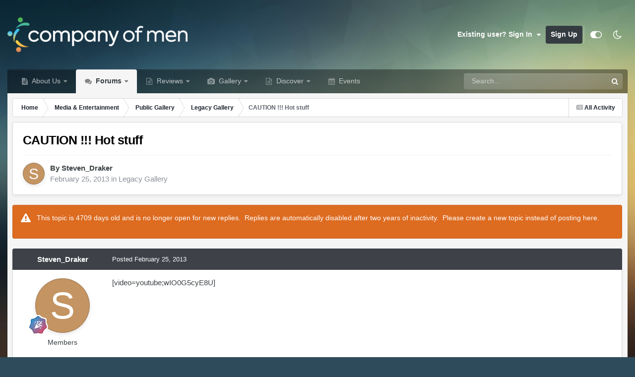

--- FILE ---
content_type: text/html;charset=UTF-8
request_url: https://www.companyofmen.org/topic/56219-caution-hot-stuff/
body_size: 26075
content:
<!DOCTYPE html>
<html id="focus" lang="en-US" dir="ltr" 
data-focus-guest
data-focus-group-id='2'
data-focus-theme-id='16'
data-focus-alt-theme='11'
data-focus-navigation='dropdown'




data-focus-picker='grid'

data-focus-scheme='light'

data-focus-cookie='16'

data-focus-userlinks='sep radius cta'
data-focus-post='margin mobile--no-margin'
data-focus-post-header='background border-v offset'
data-focus-post-controls='wide text'
data-focus-blocks='pages sectiontitle'
data-focus-ui="new-badge guest-alert"
data-focus-uniform="forum-icon sectiontitle" data-globaltemplate="4.7.12">
	<head>
		<meta charset="utf-8">
        
            

<!-- IPS Data Layer Start -->
<script>
    /* IPS Configuration */
    const IpsDataLayerConfig = {"_events":{"account_login":{"enabled":true,"formatted_name":"account_login"},"account_logout":{"enabled":true,"formatted_name":"account_logout"},"account_register":{"enabled":true,"formatted_name":"account_register"},"content_comment":{"enabled":true,"formatted_name":"content_comment"},"content_create":{"enabled":true,"formatted_name":"content_create"},"content_react":{"enabled":true,"formatted_name":"content_react"},"content_view":{"enabled":true,"formatted_name":"content_view"},"search":{"enabled":true,"formatted_name":"search"}},"_properties":{"content_container_url":{"event_keys":["content_*","filter_*","sort","file_download"],"pii":false,"formatted_name":"content_container_url","enabled":true,"type":"string","page_level":true},"content_id":{"event_keys":["content_*","file_download"],"pii":false,"formatted_name":"content_id","enabled":true,"type":"number","page_level":true},"author_name":{"event_keys":["content_*","social_reply","file_download"],"pii":true,"formatted_name":"author_name","enabled":true,"type":"string","page_level":true},"content_title":{"event_keys":["content_*","file_download"],"pii":true,"formatted_name":"content_title","enabled":true,"type":"string","page_level":true},"content_url":{"event_keys":["content_*","file_download"],"pii":false,"formatted_name":"content_url","enabled":true,"type":"string","page_level":true},"author_id":{"event_keys":["content_*","social_reply","file_download"],"pii":true,"formatted_name":"author_id","enabled":true,"type":"number | string","replace_with_sso":true,"page_level":true},"comment_type":{"event_keys":["content_comment","content_react","content_quote"],"pii":false,"formatted_name":"comment_type","enabled":true,"type":"string","page_level":false},"comment_url":{"event_keys":["content_comment","content_react","content_quote"],"pii":false,"formatted_name":"comment_url","enabled":true,"type":"string","page_level":false},"community_area":{"event_keys":["filter_*","sort"],"pii":false,"formatted_name":"community_area","enabled":true,"type":"string","page_level":true},"content_age":{"event_keys":["content_*","file_download"],"pii":false,"formatted_name":"content_age","enabled":true,"type":"number","page_level":true},"content_area":{"event_keys":["content_*","filter_*","sort","file_download"],"pii":false,"formatted_name":"content_area","enabled":true,"type":"string","page_level":true},"content_container_id":{"event_keys":["content_*","filter_*","sort","file_download"],"pii":false,"formatted_name":"content_container_id","enabled":true,"type":"number","page_level":true},"content_container_name":{"event_keys":["content_*","filter_*","sort","file_download"],"pii":false,"formatted_name":"content_container_name","enabled":true,"type":"string","page_level":true},"content_container_path":{"event_keys":["content_*"],"pii":false,"formatted_name":"content_container_path","enabled":false,"type":"array","page_level":true,"default":[]},"content_container_type":{"event_keys":["content_*","filter_*","sort","file_download"],"pii":false,"formatted_name":"content_container_type","enabled":true,"type":"string","page_level":true},"content_type":{"event_keys":["content_*","filter_*","sort","file_download"],"pii":false,"formatted_name":"content_type","enabled":true,"type":"string","page_level":true},"file_name":{"event_keys":["file_download"],"pii":false,"formatted_name":"file_name","enabled":true,"type":"string","page_level":false},"ips_time":{"event_keys":["*"],"pii":false,"formatted_name":"ips_time","enabled":true,"type":"number","page_level":true},"page_number":{"event_keys":["content_view","query","filter","sort"],"pii":false,"formatted_name":"page_number","enabled":true,"type":"number","page_level":true},"comment_id":{"event_keys":["content_comment","content_react","content_quote"],"pii":false,"formatted_name":"comment_id","enabled":true,"type":"number","page_level":false},"logged_in":{"event_keys":[],"pii":false,"formatted_name":"logged_in","enabled":true,"type":"number","page_level":true},"logged_in_time":{"event_keys":[],"pii":false,"formatted_name":"logged_in_time","enabled":true,"type":"number","page_level":true},"member_group":{"event_keys":[],"pii":false,"formatted_name":"member_group","enabled":true,"type":"string","page_level":true},"member_group_id":{"event_keys":[],"pii":false,"formatted_name":"member_group_id","enabled":true,"type":"number","page_level":true},"member_id":{"event_keys":[],"pii":true,"formatted_name":"member_id","enabled":true,"type":"number | string","page_level":true,"replace_with_sso":true},"member_name":{"event_keys":[],"pii":true,"formatted_name":"member_name","enabled":true,"type":"string","page_level":true},"profile_group":{"event_keys":["social_*"],"pii":false,"formatted_name":"profile_group","enabled":true,"type":"string","page_level":true},"profile_group_id":{"event_keys":["social_*"],"pii":false,"formatted_name":"profile_group_id","enabled":true,"type":"number","page_level":true},"profile_id":{"event_keys":["social_*"],"pii":true,"formatted_name":"profile_id","enabled":true,"type":"number | string","page_level":true,"replace_with_sso":true},"profile_name":{"event_keys":["social_*"],"pii":true,"formatted_name":"profile_name","enabled":true,"type":"string","page_level":true},"reaction_type":{"event_keys":["content_react"],"pii":false,"formatted_name":"reaction_type","enabled":true,"type":"string","page_level":false},"sort_by":{"event_keys":["*sort"],"pii":false,"formatted_name":"sort_by","enabled":true,"type":"string","page_level":true},"sort_direction":{"event_keys":["*sort"],"pii":false,"formatted_name":"sort_direction","enabled":true,"type":"string","page_level":true},"view_location":{"event_keys":["*_view"],"pii":false,"formatted_name":"view_location","enabled":true,"type":"string","page_level":true,"default":"page"},"query":{"event_keys":["search"],"pii":false,"formatted_name":"query","enabled":true,"type":"string","page_level":false},"filter_title":{"event_keys":["filter_*"],"pii":false,"formatted_name":"filter_title","enabled":true,"type":"string","page_level":false},"ips_key":{"event_keys":["*"],"pii":false,"formatted_name":"ips_key","enabled":false,"type":"string","page_level":true}},"_pii":true,"_pii_groups":[["author_id","author_name"],["member_id","member_name"],["profile_id","profile_name"]]};

    /* IPS Context */
    const IpsDataLayerContext = {"content_container_url":"https:\/\/www.companyofmen.org\/forum\/99-legacy-gallery\/","content_id":56219,"author_name":"Steven_Draker","content_title":"CAUTION !!! Hot stuff","content_url":"https:\/\/www.companyofmen.org\/topic\/56219-caution-hot-stuff\/","author_id":185,"community_area":"Forums","content_age":4712,"content_area":"Forums","content_container_id":99,"content_container_name":"Legacy Gallery","content_container_type":"forums","content_type":"topic","ips_time":null,"page_number":null,"logged_in":0,"logged_in_time":null,"member_group":"Guests","member_group_id":2,"member_id":null,"member_name":null,"profile_group":null,"profile_group_id":null,"profile_id":null,"profile_name":null,"sort_by":null,"sort_direction":null,"view_location":"page"};

    /* IPS Events */
    const IpsDataLayerEvents = [{"_key":"content_view","_properties":{"content_container_url":"https:\/\/www.companyofmen.org\/forum\/99-legacy-gallery\/","content_id":56219,"author_name":"Steven_Draker","content_title":"CAUTION !!! Hot stuff","content_url":"https:\/\/www.companyofmen.org\/topic\/56219-caution-hot-stuff\/","author_id":185,"content_age":4712,"content_area":"Forums","content_container_id":99,"content_container_name":"Legacy Gallery","content_container_type":"forums","content_type":"topic","ips_time":1768932529}}];
</script>


<!-- Handlers -->

<!-- Initializers -->
<script> let initcodegtm = context => { if ( !(context instanceof Object) ) { return; } /* Set the key and time */ let ips_time = IpsDataLayerConfig._properties.ips_time.enabled ? IpsDataLayerConfig._properties.ips_time.formatted_name : false; let ips_key = IpsDataLayerConfig._properties.ips_key.enabled ? IpsDataLayerConfig._properties.ips_key.formatted_name : false; if ( ips_time ) { context[ips_time] = Math.floor( Date.now() / 1000 ); } if ( ips_key ) { let s = i => { return Math.floor((1 + Math.random()) * Math.pow(16, i)) .toString(16) .substring(1); }; let mt = Date.now(); let sec = Math.floor(mt / 1000); let secString = sec.toString(16); secString = secString.substring( secString.length - 8 ); let ms = ( mt - ( sec * 1000 ) ) * 1000; /* milliseconds*/ let msString = (ms + 0x100000).toString(16).substring(1); let randomId = secString + msString + s(1) + '.' + s(4) + s(4); context[ips_key] = randomId; } for ( let i in context ) { if ( context[i] === null ) { context[i] = undefined; } } try { if (context instanceof Object) { window.dataLayer = window.dataLayer || []; window.dataLayer.push(context); return; } Debug.log( 'Invalid Data Layer Context: The IPS GTM Data Layer Initializer failed because the context wasn\'t an Object' ); } catch (e) { Debug.error('Bad Data Layer Initializer: Event initializer failed!'); } }; initcodegtm(IpsDataLayerContext || {}); </script>
<!-- END Initializers -->

<!-- Head Snippets -->

<!-- Google Tag Manager -->
<script>(function(w,d,s,l,i){w[l]=w[l]||[];w[l].push({'gtm.start':
new Date().getTime(),event:'gtm.js'});var f=d.getElementsByTagName(s)[0],
j=d.createElement(s),dl=l!='dataLayer'?'&l='+l:'';j.async=true;j.src=
'https://www.googletagmanager.com/gtm.js?id='+i+dl;f.parentNode.insertBefore(j,f);
})(window,document,'script','dataLayer','GTM-W8FKLWX');</script>
<!-- End Google Tag Manager -->

<!-- END Head Snippets -->

<!-- Event Callbacks -->
<script>
const IpsDataLayerEventHandlers = [
    ( () => _event => { try { if ( (_event._properties instanceof Object) && (typeof _event._key === 'string')) { window.dataLayer = window.dataLayer || []; let properties = {}; for ( let pKey in _event._properties ) { properties[_event._key + '.' + pKey] = _event._properties[pKey]; } window.dataLayer.push( { ...properties, 'event': _event._key } ); return; } Debug.log( 'Invalid Data Layer Event: An event wasn\'t processed by the IPS GTM Data Layer Handler. The event\'s _key has to be a string, and its _properties has to be an Object.' ); } catch (e) { Debug.error( e ); } } )
];
</script>
<!-- END Event Callbacks -->

<!-- Properties Callbacks -->
<script>
const IpsDataLayerPropertiesHandlers = [
    ( () => _properties => { try { if ( _properties instanceof Object ) { delete _properties.event; /* this cannot be set since this handler is NOT for adding GTM events*/ window.dataLayer = window.dataLayer || []; window.dataLayer.push( _properties ); } } catch (e) { Debug.error( e ); } } )
];
</script>
<!-- END Properties Callbacks -->

<!-- END Handlers -->

<!-- IPS Data Layer End -->
        
		<title>CAUTION !!! Hot stuff |﻿ Legacy Gallery</title>
		
			<!-- Integrated Manually -->
		
		
		
		

	<meta name="viewport" content="width=device-width, initial-scale=1">


	
	
		<meta property="og:image" content="https://www.companyofmen.org/uploads/monthly_2022_03/Logo_FullColor.png.c3ee23536c8069320c37b6a58f5b2a4b.png">
	


	<meta name="twitter:card" content="summary_large_image" />


	
		<meta name="twitter:site" content="@Gay_Male_Review" />
	



	
		
			
				<meta property="og:title" content="CAUTION !!! Hot stuff">
			
		
	

	
		
			
				<meta property="og:type" content="website">
			
		
	

	
		
			
				<meta property="og:url" content="https://www.companyofmen.org/topic/56219-caution-hot-stuff/">
			
		
	

	
		
			
				<meta name="description" content="[video=youtube;wIO0G5cyE8U]">
			
		
	

	
		
			
				<meta property="og:description" content="[video=youtube;wIO0G5cyE8U]">
			
		
	

	
		
			
				<meta property="og:updated_time" content="2013-02-28T11:46:13Z">
			
		
	

	
		
			
				<meta property="og:site_name" content="The Company of Men">
			
		
	

	
		
			
				<meta property="og:locale" content="en_US">
			
		
	


	
		<link rel="canonical" href="https://www.companyofmen.org/topic/56219-caution-hot-stuff/" />
	





<link rel="manifest" href="https://www.companyofmen.org/manifest.webmanifest/">
<meta name="msapplication-config" content="https://www.companyofmen.org/browserconfig.xml/">
<meta name="msapplication-starturl" content="/">
<meta name="application-name" content="Company of Men">
<meta name="apple-mobile-web-app-title" content="Company of Men">

	<meta name="theme-color" content="#2986cc">


	<meta name="msapplication-TileColor" content="#cfe2f3">


	<link rel="mask-icon" href="https://www.companyofmen.org/uploads/monthly_2022_03/icon.svg?v=1710275319" color="#f1ac4e">




	

	
		
			<link rel="icon" sizes="36x36" href="https://www.companyofmen.org/uploads/monthly_2023_04/android-chrome-36x36.png?v=1710275319">
		
	

	
		
			<link rel="icon" sizes="48x48" href="https://www.companyofmen.org/uploads/monthly_2023_04/android-chrome-48x48.png?v=1710275319">
		
	

	
		
			<link rel="icon" sizes="72x72" href="https://www.companyofmen.org/uploads/monthly_2023_04/android-chrome-72x72.png?v=1710275319">
		
	

	
		
			<link rel="icon" sizes="96x96" href="https://www.companyofmen.org/uploads/monthly_2023_04/android-chrome-96x96.png?v=1710275319">
		
	

	
		
			<link rel="icon" sizes="144x144" href="https://www.companyofmen.org/uploads/monthly_2023_04/android-chrome-144x144.png?v=1710275319">
		
	

	
		
			<link rel="icon" sizes="192x192" href="https://www.companyofmen.org/uploads/monthly_2023_04/android-chrome-192x192.png?v=1710275319">
		
	

	
		
			<link rel="icon" sizes="256x256" href="https://www.companyofmen.org/uploads/monthly_2023_04/android-chrome-256x256.png?v=1710275319">
		
	

	
		
			<link rel="icon" sizes="384x384" href="https://www.companyofmen.org/uploads/monthly_2023_04/android-chrome-384x384.png?v=1710275319">
		
	

	
		
			<link rel="icon" sizes="512x512" href="https://www.companyofmen.org/uploads/monthly_2023_04/android-chrome-512x512.png?v=1710275319">
		
	

	
		
			<meta name="msapplication-square70x70logo" content="https://www.companyofmen.org/uploads/monthly_2023_04/msapplication-square70x70logo.png?v=1710275319"/>
		
	

	
		
			<meta name="msapplication-TileImage" content="https://www.companyofmen.org/uploads/monthly_2023_04/msapplication-TileImage.png?v=1710275319"/>
		
	

	
		
			<meta name="msapplication-square150x150logo" content="https://www.companyofmen.org/uploads/monthly_2023_04/msapplication-square150x150logo.png?v=1710275319"/>
		
	

	
		
			<meta name="msapplication-wide310x150logo" content="https://www.companyofmen.org/uploads/monthly_2023_04/msapplication-wide310x150logo.png?v=1710275319"/>
		
	

	
		
			<meta name="msapplication-square310x310logo" content="https://www.companyofmen.org/uploads/monthly_2023_04/msapplication-square310x310logo.png?v=1710275319"/>
		
	

	
		
			
				<link rel="apple-touch-icon" href="https://www.companyofmen.org/uploads/monthly_2023_04/apple-touch-icon-57x57.png?v=1710275319">
			
		
	

	
		
			
				<link rel="apple-touch-icon" sizes="60x60" href="https://www.companyofmen.org/uploads/monthly_2023_04/apple-touch-icon-60x60.png?v=1710275319">
			
		
	

	
		
			
				<link rel="apple-touch-icon" sizes="72x72" href="https://www.companyofmen.org/uploads/monthly_2023_04/apple-touch-icon-72x72.png?v=1710275319">
			
		
	

	
		
			
				<link rel="apple-touch-icon" sizes="76x76" href="https://www.companyofmen.org/uploads/monthly_2023_04/apple-touch-icon-76x76.png?v=1710275319">
			
		
	

	
		
			
				<link rel="apple-touch-icon" sizes="114x114" href="https://www.companyofmen.org/uploads/monthly_2023_04/apple-touch-icon-114x114.png?v=1710275319">
			
		
	

	
		
			
				<link rel="apple-touch-icon" sizes="120x120" href="https://www.companyofmen.org/uploads/monthly_2023_04/apple-touch-icon-120x120.png?v=1710275319">
			
		
	

	
		
			
				<link rel="apple-touch-icon" sizes="144x144" href="https://www.companyofmen.org/uploads/monthly_2023_04/apple-touch-icon-144x144.png?v=1710275319">
			
		
	

	
		
			
				<link rel="apple-touch-icon" sizes="152x152" href="https://www.companyofmen.org/uploads/monthly_2023_04/apple-touch-icon-152x152.png?v=1710275319">
			
		
	

	
		
			
				<link rel="apple-touch-icon" sizes="180x180" href="https://www.companyofmen.org/uploads/monthly_2023_04/apple-touch-icon-180x180.png?v=1710275319">
			
		
	




	<meta name="mobile-web-app-capable" content="yes">
	<meta name="apple-touch-fullscreen" content="yes">
	<meta name="apple-mobile-web-app-capable" content="yes">

	
		
	


<link rel="preload" href="//www.companyofmen.org/applications/core/interface/font/fontawesome-webfont.woff2?v=4.7.0" as="font" crossorigin="anonymous">
		




	<link rel='stylesheet' href='https://www.companyofmen.org/uploads/css_built_16/341e4a57816af3ba440d891ca87450ff_framework.css?v=639e5b1c591760630528' media='all'>

	<link rel='stylesheet' href='https://www.companyofmen.org/uploads/css_built_16/05e81b71abe4f22d6eb8d1a929494829_responsive.css?v=639e5b1c591760630528' media='all'>

	<link rel='stylesheet' href='https://www.companyofmen.org/uploads/css_built_16/90eb5adf50a8c640f633d47fd7eb1778_core.css?v=639e5b1c591760630528' media='all'>

	<link rel='stylesheet' href='https://www.companyofmen.org/uploads/css_built_16/5a0da001ccc2200dc5625c3f3934497d_core_responsive.css?v=639e5b1c591760630528' media='all'>

	<link rel='stylesheet' href='https://www.companyofmen.org/uploads/css_built_16/62e269ced0fdab7e30e026f1d30ae516_forums.css?v=639e5b1c591760630528' media='all'>

	<link rel='stylesheet' href='https://www.companyofmen.org/uploads/css_built_16/76e62c573090645fb99a15a363d8620e_forums_responsive.css?v=639e5b1c591760630528' media='all'>

	<link rel='stylesheet' href='https://www.companyofmen.org/uploads/css_built_16/ebdea0c6a7dab6d37900b9190d3ac77b_topics.css?v=639e5b1c591760630528' media='all'>





<link rel='stylesheet' href='https://www.companyofmen.org/uploads/css_built_16/258adbb6e4f3e83cd3b355f84e3fa002_custom.css?v=639e5b1c591760630528' media='all'>




		
<script type='text/javascript'>
var focusHtml = document.getElementById('focus');
var cookieId = focusHtml.getAttribute('data-focus-cookie');

//	['setting-name', enabled-by-default, has-toggle]
var focusSettings = [
	
 
	['mobile-footer', 1, 1],
	['fluid', 1, 1],
	['larger-font-size', 0, 1],
	['sticky-author-panel', 0, 1],
	['sticky-sidebar', 0, 1],
	['flip-sidebar', 0, 1],
	
	
]; 
for(var i = 0; i < focusSettings.length; i++) {
	var settingName = focusSettings[i][0];
	var isDefault = focusSettings[i][1];
	var allowToggle = focusSettings[i][2];
	if(allowToggle){
		var choice = localStorage.getItem(settingName);
		if( (choice === '1') || (!choice && (isDefault)) ){
			focusHtml.classList.add('enable--' + settingName + '');
		}
	} else if(isDefault){
		focusHtml.classList.add('enable--' + settingName + '');
	}
}

	var loadRandomBackground = function(){
		var randomBackgrounds = [ 1,2,3,4,];
		var randomBackground = randomBackgrounds[Math.floor(Math.random()*randomBackgrounds.length)];
		focusHtml.setAttribute('data-focus-bg', randomBackground);
		focusHtml.setAttribute('data-focus-bg-random', '');
	}


	
		var backgroundChoice = localStorage.getItem('focusBackground-' + cookieId + '') || '1';
		if (backgroundChoice == 'random'){
			loadRandomBackground();
		} else {
			focusHtml.setAttribute('data-focus-bg', '' + backgroundChoice + '');
		}
	

</script>

 
		
		
		

	
	<link rel='shortcut icon' href='https://www.companyofmen.org/uploads/monthly_2022_03/favicon.png' type="image/png">

		
 
	</head>
	<body class="ipsApp ipsApp_front ipsJS_none ipsClearfix" data-controller="core.front.core.app,core.front.core.dataLayer"  data-message=""  data-pageapp="forums" data-pagelocation="front" data-pagemodule="forums" data-pagecontroller="topic" data-pageid="56219"   >
		
        

        
            

<!-- IPS Data Body Start -->

<!-- Handlers -->

<!-- Google Tag Manager (noscript) -->
<noscript><iframe src="https://www.googletagmanager.com/ns.html?id=GTM-W8FKLWX"
height="0" width="0" style="display:none;visibility:hidden"></iframe></noscript>
<!-- End Google Tag Manager (noscript) -->

<!-- END Handlers -->

<!-- IPS Data Layer Body End -->
        

		<a href="#ipsLayout_mainArea" class="ipsHide" title="Go to main content on this page" accesskey="m">Jump to content</a>
		
<ul id='elMobileNav' class='ipsResponsive_hideDesktop' data-controller='core.front.core.mobileNav'>
	
		
			
			
				
				
			
				
				
			
				
					<li id='elMobileBreadcrumb'>
						<a href='https://www.companyofmen.org/forum/99-legacy-gallery/'>
							<span>Legacy Gallery</span>
						</a>
					</li>
				
				
			
				
				
			
		
	
  
	<li class='elMobileNav__home'>
		<a href='https://www.companyofmen.org/'><i class="fa fa-home" aria-hidden="true"></i></a>
	</li>
	
	
	<li >
		<a data-action="defaultStream" href='https://www.companyofmen.org/discover/'><i class="fa fa-newspaper-o" aria-hidden="true"></i></a>
	</li>

	

	
		<li class='ipsJS_show'>
			<a href='https://www.companyofmen.org/search/' data-class='display--focus-mobile-search'><i class='fa fa-search'></i></a>
		</li>
	

	
<li data-focus-editor>
	<a href='#'>
		<i class='fa fa-toggle-on'></i>
	</a>
</li>
<li data-focus-toggle-theme>
	<a href='#'>
		<i class='fa'></i>
	</a>
</li>
  	
	<li data-ipsDrawer data-ipsDrawer-drawerElem='#elMobileDrawer'>
		<a href='#' >
			
			
				
			
			
			
			<i class='fa fa-navicon'></i>
		</a>
	</li>
</ul>
		
<div class='focus-mobile-search'>
	<div class='focus-mobile-search__close' data-class='display--focus-mobile-search'><i class="fa fa-times" aria-hidden="true"></i></div>
</div>
		<div id="ipsLayout_header">
			<header class="focus-header">
				<div class="ipsLayout_container">
					<div class="focus-header-align">
						
<a class='focus-logo' href='https://www.companyofmen.org/' accesskey='1'>
	
		
		<span class='focus-logo__image'>
			<img src="https://www.companyofmen.org/uploads/monthly_2022_09/Logo_DarkBackground.png.e2e4b0377aa7399b5bac2711014fa476.png.4d769953eb71b0b2e0c117c2cdaa7a35.png" alt='The Company of Men'>
		</span>
		
			<!-- <span class='focus-logo__text'>
				<span class='focus-logo__name'>The Company of Men</span>
				
			</span> -->
		
	
</a>
						
							<div class="focus-user">

	<ul id="elUserNav" class="ipsList_inline cSignedOut ipsResponsive_showDesktop">
		
		
		
		
			
				
	


	<li class='cUserNav_icon ipsHide' id='elCart_container'></li>
	<li class='elUserNav_sep ipsHide' id='elCart_sep'></li>

<li id="elSignInLink">
					<a href="https://www.companyofmen.org/login/" data-ipsmenu-closeonclick="false" data-ipsmenu id="elUserSignIn">
						Existing user? Sign In  <i class="fa fa-caret-down"></i>
					</a>
					
<div id='elUserSignIn_menu' class='ipsMenu ipsMenu_auto ipsHide'>
	<form accept-charset='utf-8' method='post' action='https://www.companyofmen.org/login/'>
		<input type="hidden" name="csrfKey" value="118ae9a0733c33a7b0af1ad2a454a62c">
		<input type="hidden" name="ref" value="aHR0cHM6Ly93d3cuY29tcGFueW9mbWVuLm9yZy90b3BpYy81NjIxOS1jYXV0aW9uLWhvdC1zdHVmZi8=">
		<div data-role="loginForm">
			
			
			
				
<div class="ipsPad ipsForm ipsForm_vertical">
	<h4 class="ipsType_sectionHead">Sign In</h4>
	<br><br>
	<ul class='ipsList_reset'>
		<li class="ipsFieldRow ipsFieldRow_noLabel ipsFieldRow_fullWidth">
			
			
				<input type="text" placeholder="Display Name or Email Address" name="auth" autocomplete="email">
			
		</li>
		<li class="ipsFieldRow ipsFieldRow_noLabel ipsFieldRow_fullWidth">
			<input type="password" placeholder="Password" name="password" autocomplete="current-password">
		</li>
		<li class="ipsFieldRow ipsFieldRow_checkbox ipsClearfix">
			<span class="ipsCustomInput">
				<input type="checkbox" name="remember_me" id="remember_me_checkbox" value="1" checked aria-checked="true">
				<span></span>
			</span>
			<div class="ipsFieldRow_content">
				<label class="ipsFieldRow_label" for="remember_me_checkbox">Remember me</label>
				<span class="ipsFieldRow_desc">Not recommended on shared computers</span>
			</div>
		</li>
		<li class="ipsFieldRow ipsFieldRow_fullWidth">
			<button type="submit" name="_processLogin" value="usernamepassword" class="ipsButton ipsButton_primary ipsButton_small" id="elSignIn_submit">Sign In</button>
			
				<p class="ipsType_right ipsType_small">
					
						<a href='https://www.companyofmen.org/lostpassword/' data-ipsDialog data-ipsDialog-title='Forgot your password?'>
					
					Forgot your password?</a>
				</p>
			
		</li>
	</ul>
</div>
			
		</div>
	</form>
</div>
				</li>
			
		
		
			<li>
				
					<a href="https://www.companyofmen.org/register/" data-ipsdialog data-ipsdialog-size="narrow" data-ipsdialog-title="Sign Up"  id="elRegisterButton">Sign Up</a>
				
			</li>
		
		
<li class='elUserNav_sep'></li>
<li class='cUserNav_icon ipsJS_show' data-focus-editor>
	<a href='#' data-ipsTooltip>
		<i class='fa fa-toggle-on'></i>
	</a>
</li>
<li class='cUserNav_icon ipsJS_show' data-focus-toggle-theme>
	<a href='#' data-ipsTooltip>
		<i class='fa'></i>
	</a>
</li>

 
	</ul>
</div>
						
					</div>
				</div>
			</header>
			<div class="ipsLayout_container ipsResponsive_showDesktop">
				<div class="focus-nav-bar">
					<div class="ipsLayout_container ipsFlex ipsFlex-jc:between ipsFlex-ai:center">
						<div class="focus-nav">

	<nav  class=' ipsResponsive_showDesktop'>
		<div class='ipsNavBar_primary ipsNavBar_primary--loading ipsLayout_container '>
			<ul data-role="primaryNavBar" class='ipsClearfix'>
				


	
		
		
		<li  id='elNavSecondary_46' data-role="navBarItem" data-navApp="cms" data-navExt="Pages">
			
			
				<a href="https://www.companyofmen.org/about-us/"  data-navItem-id="46" >
					About Us<span class='ipsNavBar_active__identifier'></span>
				</a>
			
			
				<ul class='ipsNavBar_secondary ipsHide' data-role='secondaryNavBar'>
					


	
		
		
		<li  id='elNavSecondary_78' data-role="navBarItem" data-navApp="cms" data-navExt="Pages">
			
			
				<a href="https://www.companyofmen.org/remembering-daddy/"  data-navItem-id="78" >
					Remembering Daddy (GuyFawkes)<span class='ipsNavBar_active__identifier'></span>
				</a>
			
			
		</li>
	
	

	
		
		
		<li  id='elNavSecondary_34' data-role="navBarItem" data-navApp="core" data-navExt="Guidelines">
			
			
				<a href="https://www.companyofmen.org/guidelines/"  data-navItem-id="34" >
					Guidelines<span class='ipsNavBar_active__identifier'></span>
				</a>
			
			
		</li>
	
	

	
		
		
		<li  id='elNavSecondary_48' data-role="navBarItem" data-navApp="core" data-navExt="CustomItem">
			
			
				<a href="https://www.companyofmen.org/search/members/"  data-navItem-id="48" >
					All Members<span class='ipsNavBar_active__identifier'></span>
				</a>
			
			
		</li>
	
	

	
		
		
		<li  id='elNavSecondary_36' data-role="navBarItem" data-navApp="core" data-navExt="OnlineUsers">
			
			
				<a href="https://www.companyofmen.org/online/"  data-navItem-id="36" >
					Online Users<span class='ipsNavBar_active__identifier'></span>
				</a>
			
			
		</li>
	
	

	
		
		
		<li  id='elNavSecondary_35' data-role="navBarItem" data-navApp="core" data-navExt="StaffDirectory">
			
			
				<a href="https://www.companyofmen.org/staff/"  data-navItem-id="35" >
					Staff<span class='ipsNavBar_active__identifier'></span>
				</a>
			
			
		</li>
	
	

	
		
		
		<li  id='elNavSecondary_37' data-role="navBarItem" data-navApp="core" data-navExt="Leaderboard">
			
			
				<a href="https://www.companyofmen.org/leaderboard/"  data-navItem-id="37" >
					Leaderboard<span class='ipsNavBar_active__identifier'></span>
				</a>
			
			
		</li>
	
	

					<li class='ipsHide' id='elNavigationMore_46' data-role='navMore'>
						<a href='#' data-ipsMenu data-ipsMenu-appendTo='#elNavigationMore_46' id='elNavigationMore_46_dropdown'>More <i class='fa fa-caret-down'></i></a>
						<ul class='ipsHide ipsMenu ipsMenu_auto' id='elNavigationMore_46_dropdown_menu' data-role='moreDropdown'></ul>
					</li>
				</ul>
			
		</li>
	
	

	
		
		
			
		
		<li class='ipsNavBar_active' data-active id='elNavSecondary_10' data-role="navBarItem" data-navApp="forums" data-navExt="Forums">
			
			
				<a href="https://www.companyofmen.org"  data-navItem-id="10" data-navDefault>
					Forums<span class='ipsNavBar_active__identifier'></span>
				</a>
			
			
				<ul class='ipsNavBar_secondary ' data-role='secondaryNavBar'>
					


	
		
		
		<li  id='elNavSecondary_51' data-role="navBarItem" data-navApp="core" data-navExt="CustomItem">
			
			
				<a href="https://www.companyofmen.org/forum/59-daddys-den/"  data-navItem-id="51" >
					Daddy's Den<span class='ipsNavBar_active__identifier'></span>
				</a>
			
			
		</li>
	
	

	
		
		
		<li  id='elNavSecondary_50' data-role="navBarItem" data-navApp="core" data-navExt="CustomItem">
			
			
				<a href="https://www.companyofmen.org/forum/77-general-discussion/"  data-navItem-id="50" >
					General Discussion<span class='ipsNavBar_active__identifier'></span>
				</a>
			
			
		</li>
	
	

	
		
		
		<li  id='elNavSecondary_52' data-role="navBarItem" data-navApp="core" data-navExt="CustomItem">
			
			
				<a href="https://www.companyofmen.org/forum/74-media-entertainment/"  data-navItem-id="52" >
					Media & Entertainment<span class='ipsNavBar_active__identifier'></span>
				</a>
			
			
		</li>
	
	

	
		
		
		<li  id='elNavSecondary_53' data-role="navBarItem" data-navApp="core" data-navExt="CustomItem">
			
			
				<a href="https://www.companyofmen.org/forum/58-destinations/"  data-navItem-id="53" >
					Destinations<span class='ipsNavBar_active__identifier'></span>
				</a>
			
			
		</li>
	
	

	
		
		
		<li  id='elNavSecondary_85' data-role="navBarItem" data-navApp="core" data-navExt="CustomItem">
			
			
				<a href="https://www.companyofmen.org/forum/60-our-website/"  data-navItem-id="85" >
					Our Website<span class='ipsNavBar_active__identifier'></span>
				</a>
			
			
		</li>
	
	

					<li class='ipsHide' id='elNavigationMore_10' data-role='navMore'>
						<a href='#' data-ipsMenu data-ipsMenu-appendTo='#elNavigationMore_10' id='elNavigationMore_10_dropdown'>More <i class='fa fa-caret-down'></i></a>
						<ul class='ipsHide ipsMenu ipsMenu_auto' id='elNavigationMore_10_dropdown_menu' data-role='moreDropdown'></ul>
					</li>
				</ul>
			
		</li>
	
	

	
		
		
		<li  id='elNavSecondary_45' data-role="navBarItem" data-navApp="core" data-navExt="CustomItem">
			
			
				<a href="https://archive.companyofmen.org/cruise"  data-navItem-id="45" >
					Reviews<span class='ipsNavBar_active__identifier'></span>
				</a>
			
			
				<ul class='ipsNavBar_secondary ipsHide' data-role='secondaryNavBar'>
					


	
		
		
		<li  id='elNavSecondary_70' data-role="navBarItem" data-navApp="core" data-navExt="CustomItem">
			
			
				<a href="https://archive.companyofmen.org" target='_blank' rel="noopener" data-navItem-id="70" >
					Legacy Review Site (Formerly daddysreview.com)<span class='ipsNavBar_active__identifier'></span>
				</a>
			
			
		</li>
	
	

					<li class='ipsHide' id='elNavigationMore_45' data-role='navMore'>
						<a href='#' data-ipsMenu data-ipsMenu-appendTo='#elNavigationMore_45' id='elNavigationMore_45_dropdown'>More <i class='fa fa-caret-down'></i></a>
						<ul class='ipsHide ipsMenu ipsMenu_auto' id='elNavigationMore_45_dropdown_menu' data-role='moreDropdown'></ul>
					</li>
				</ul>
			
		</li>
	
	

	
		
		
		<li  id='elNavSecondary_33' data-role="navBarItem" data-navApp="gallery" data-navExt="Gallery">
			
			
				<a href="https://www.companyofmen.org/gallery/"  data-navItem-id="33" >
					Gallery<span class='ipsNavBar_active__identifier'></span>
				</a>
			
			
				<ul class='ipsNavBar_secondary ipsHide' data-role='secondaryNavBar'>
					


	
		
		
		<li  id='elNavSecondary_56' data-role="navBarItem" data-navApp="core" data-navExt="CustomItem">
			
			
				<a href="https://www.companyofmen.org/gallery/category/5-public-images/"  data-navItem-id="56" >
					Public Images<span class='ipsNavBar_active__identifier'></span>
				</a>
			
			
		</li>
	
	

	
	

					<li class='ipsHide' id='elNavigationMore_33' data-role='navMore'>
						<a href='#' data-ipsMenu data-ipsMenu-appendTo='#elNavigationMore_33' id='elNavigationMore_33_dropdown'>More <i class='fa fa-caret-down'></i></a>
						<ul class='ipsHide ipsMenu ipsMenu_auto' id='elNavigationMore_33_dropdown_menu' data-role='moreDropdown'></ul>
					</li>
				</ul>
			
		</li>
	
	

	
		
		
		<li  id='elNavSecondary_60' data-role="navBarItem" data-navApp="core" data-navExt="CustomItem">
			
			
				<a href="https://www.companyofmen.org/discover/"  data-navItem-id="60" >
					Discover<span class='ipsNavBar_active__identifier'></span>
				</a>
			
			
				<ul class='ipsNavBar_secondary ipsHide' data-role='secondaryNavBar'>
					


	
		
		
		<li  id='elNavSecondary_4' data-role="navBarItem" data-navApp="core" data-navExt="AllActivity">
			
			
				<a href="https://www.companyofmen.org/discover/"  data-navItem-id="4" >
					All Activity<span class='ipsNavBar_active__identifier'></span>
				</a>
			
			
		</li>
	
	

	
	

	
	

	
	

	
	

	
		
		
		<li  id='elNavSecondary_58' data-role="navBarItem" data-navApp="core" data-navExt="CustomItem">
			
			
				<a href="https://www.companyofmen.org/clubs/"  data-navItem-id="58" >
					All Clubs<span class='ipsNavBar_active__identifier'></span>
				</a>
			
			
		</li>
	
	

	
		
		
		<li  id='elNavSecondary_8' data-role="navBarItem" data-navApp="core" data-navExt="Search">
			
			
				<a href="https://www.companyofmen.org/search/"  data-navItem-id="8" >
					Search<span class='ipsNavBar_active__identifier'></span>
				</a>
			
			
		</li>
	
	

					<li class='ipsHide' id='elNavigationMore_60' data-role='navMore'>
						<a href='#' data-ipsMenu data-ipsMenu-appendTo='#elNavigationMore_60' id='elNavigationMore_60_dropdown'>More <i class='fa fa-caret-down'></i></a>
						<ul class='ipsHide ipsMenu ipsMenu_auto' id='elNavigationMore_60_dropdown_menu' data-role='moreDropdown'></ul>
					</li>
				</ul>
			
		</li>
	
	

	
		
		
		<li  id='elNavSecondary_32' data-role="navBarItem" data-navApp="calendar" data-navExt="Calendar">
			
			
				<a href="https://www.companyofmen.org/events/"  data-navItem-id="32" >
					Events<span class='ipsNavBar_active__identifier'></span>
				</a>
			
			
		</li>
	
	

	
	

	
	

				
				<li class="focus-nav__more focus-nav__more--hidden">
					<a href="#"> More <span class='ipsNavBar_active__identifier'></span></a>
					<ul class='ipsNavBar_secondary'></ul>
				</li>
				
			</ul>
			

	<div id="elSearchWrapper">
		<div id='elSearch' data-controller="core.front.core.quickSearch">
			<form accept-charset='utf-8' action='//www.companyofmen.org/search/?do=quicksearch' method='post'>
                <input type='search' id='elSearchField' placeholder='Search...' name='q' autocomplete='off' aria-label='Search'>
                <details class='cSearchFilter'>
                    <summary class='cSearchFilter__text'></summary>
                    <ul class='cSearchFilter__menu'>
                        
                        <li><label><input type="radio" name="type" value="all" ><span class='cSearchFilter__menuText'>Everywhere</span></label></li>
                        
                            
                                <li><label><input type="radio" name="type" value='contextual_{&quot;type&quot;:&quot;forums_topic&quot;,&quot;nodes&quot;:99}' checked><span class='cSearchFilter__menuText'>This Forum</span></label></li>
                            
                                <li><label><input type="radio" name="type" value='contextual_{&quot;type&quot;:&quot;forums_topic&quot;,&quot;item&quot;:56219}' checked><span class='cSearchFilter__menuText'>This Topic</span></label></li>
                            
                        
                        
                            <li><label><input type="radio" name="type" value="forums_topic"><span class='cSearchFilter__menuText'>Topics</span></label></li>
                        
                            <li><label><input type="radio" name="type" value="nexus_package_item"><span class='cSearchFilter__menuText'>Products</span></label></li>
                        
                            <li><label><input type="radio" name="type" value="cms_pages_pageitem"><span class='cSearchFilter__menuText'>Pages</span></label></li>
                        
                            <li><label><input type="radio" name="type" value="cms_records1"><span class='cSearchFilter__menuText'>Stories</span></label></li>
                        
                            <li><label><input type="radio" name="type" value="calendar_event"><span class='cSearchFilter__menuText'>Events</span></label></li>
                        
                            <li><label><input type="radio" name="type" value="gallery_image"><span class='cSearchFilter__menuText'>Images</span></label></li>
                        
                            <li><label><input type="radio" name="type" value="gallery_album_item"><span class='cSearchFilter__menuText'>Albums</span></label></li>
                        
                            <li><label><input type="radio" name="type" value="core_members"><span class='cSearchFilter__menuText'>Members</span></label></li>
                        
                    </ul>
                </details>
				<button class='cSearchSubmit' type="submit" aria-label='Search'><i class="fa fa-search"></i></button>
			</form>
		</div>
	</div>

		</div>
	</nav>
</div>
						
							<div class="focus-search"></div>
						
					</div>
				</div>
			</div>
		</div>
		<main id="ipsLayout_body" class="ipsLayout_container">
			<div class="focus-content">
				<div class="focus-content-padding">
					<div id="ipsLayout_contentArea">
						<div class="focus-precontent">
							<div class="focus-breadcrumb">
								
<nav class='ipsBreadcrumb ipsBreadcrumb_top ipsFaded_withHover'>
	

	<ul class='ipsList_inline ipsPos_right'>
		
		<li >
			<a data-action="defaultStream" class='ipsType_light '  href='https://www.companyofmen.org/discover/'><i class="fa fa-newspaper-o" aria-hidden="true"></i> <span>All Activity</span></a>
		</li>
		
	</ul>

	<ul data-role="breadcrumbList">
		<li>
			<a title="Home" href='https://www.companyofmen.org/'>
				<span>Home <i class='fa fa-angle-right'></i></span>
			</a>
		</li>
		
		
			<li>
				
					<a href='https://www.companyofmen.org/forum/74-media-entertainment/'>
						<span>Media &amp; Entertainment <i class='fa fa-angle-right' aria-hidden="true"></i></span>
					</a>
				
			</li>
		
			<li>
				
					<a href='https://www.companyofmen.org/forum/122-public-gallery/'>
						<span>Public Gallery <i class='fa fa-angle-right' aria-hidden="true"></i></span>
					</a>
				
			</li>
		
			<li>
				
					<a href='https://www.companyofmen.org/forum/99-legacy-gallery/'>
						<span>Legacy Gallery <i class='fa fa-angle-right' aria-hidden="true"></i></span>
					</a>
				
			</li>
		
			<li>
				
					CAUTION !!! Hot stuff
				
			</li>
		
	</ul>
</nav>
								

							</div>
						</div>
						





						<div id="ipsLayout_contentWrapper">
							
							<div id="ipsLayout_mainArea">

								
								
								
								
								

	




								



<div class="ipsPageHeader ipsResponsive_pull ipsBox ipsPadding sm:ipsPadding:half ipsMargin_bottom">
		
	
	<div class="ipsFlex ipsFlex-ai:center ipsFlex-fw:wrap ipsGap:4">
		<div class="ipsFlex-flex:11">
			<h1 class="ipsType_pageTitle ipsContained_container">
				

				
				
					<span class="ipsType_break ipsContained">
						<span>CAUTION !!! Hot stuff</span>
					</span>
				
			</h1>
			
			
		</div>
		
	</div>
	<hr class="ipsHr">
	<div class="ipsPageHeader__meta ipsFlex ipsFlex-jc:between ipsFlex-ai:center ipsFlex-fw:wrap ipsGap:3">
		<div class="ipsFlex-flex:11">
			<div class="ipsPhotoPanel ipsPhotoPanel_mini ipsPhotoPanel_notPhone ipsClearfix">
				


	<a href="https://www.companyofmen.org/profile/185-steven_draker/" rel="nofollow" data-ipsHover data-ipsHover-width="370" data-ipsHover-target="https://www.companyofmen.org/profile/185-steven_draker/?do=hovercard" class="ipsUserPhoto ipsUserPhoto_mini" title="Go to Steven_Draker's profile">
		<img src='data:image/svg+xml,%3Csvg%20xmlns%3D%22http%3A%2F%2Fwww.w3.org%2F2000%2Fsvg%22%20viewBox%3D%220%200%201024%201024%22%20style%3D%22background%3A%23c49462%22%3E%3Cg%3E%3Ctext%20text-anchor%3D%22middle%22%20dy%3D%22.35em%22%20x%3D%22512%22%20y%3D%22512%22%20fill%3D%22%23ffffff%22%20font-size%3D%22700%22%20font-family%3D%22-apple-system%2C%20BlinkMacSystemFont%2C%20Roboto%2C%20Helvetica%2C%20Arial%2C%20sans-serif%22%3ES%3C%2Ftext%3E%3C%2Fg%3E%3C%2Fsvg%3E' alt='Steven_Draker' loading="lazy">
	</a>

				<div>
					<p class="ipsType_reset ipsType_blendLinks">
						<span class="ipsType_normal">
						
							<strong>By 


<a href='https://www.companyofmen.org/profile/185-steven_draker/' rel="nofollow" data-ipsHover data-ipsHover-width='370' data-ipsHover-target='https://www.companyofmen.org/profile/185-steven_draker/?do=hovercard&amp;referrer=https%253A%252F%252Fwww.companyofmen.org%252Ftopic%252F56219-caution-hot-stuff%252F' title="Go to Steven_Draker's profile" class="ipsType_break">Steven_Draker</a></strong><br>
							<span class="ipsType_light"><time datetime='2013-02-25T10:30:17Z' title='02/25/2013 10:30  AM' data-short='12 yr'>February 25, 2013</time> in <a href="https://www.companyofmen.org/forum/99-legacy-gallery/">Legacy Gallery</a></span>
						
						</span>
					</p>
				</div>
			</div>
		</div>
					
	</div>
	
	
</div>








<div class="ipsClearfix">
	<ul class="ipsToolList ipsToolList_horizontal ipsClearfix ipsSpacer_both ipsResponsive_hidePhone">
		
		
		
	</ul>

	
	
		
		
		
		
		
		
		<div class="ipsMessage ipsMessage_warning deadTopicProtection">
			
	This topic is 4709 days old and is no longer open for new replies.  Replies are automatically disabled after two years of inactivity.  Please create a new topic instead of posting here.  
</p>

		</div>
	

</div>

<div id="comments" data-controller="core.front.core.commentFeed,forums.front.topic.view, core.front.core.ignoredComments" data-autopoll data-baseurl="https://www.companyofmen.org/topic/56219-caution-hot-stuff/" data-lastpage data-feedid="topic-56219" class="cTopic ipsClear ipsSpacer_top">
	
			
	

	

<div data-controller='core.front.core.recommendedComments' data-url='https://www.companyofmen.org/topic/56219-caution-hot-stuff/?recommended=comments' class='ipsRecommendedComments ipsHide'>
	<div data-role="recommendedComments">
		<h2 class='ipsType_sectionHead ipsType_large ipsType_bold ipsMargin_bottom'>Recommended Posts</h2>
		
	</div>
</div>
	
	<div id="elPostFeed" data-role="commentFeed" data-controller="core.front.core.moderation" >
		<form action="https://www.companyofmen.org/topic/56219-caution-hot-stuff/?csrfKey=118ae9a0733c33a7b0af1ad2a454a62c&amp;do=multimodComment" method="post" data-ipspageaction data-role="moderationTools">
			
			
				

					

					
					



<a id="findComment-552220"></a>
<a id="comment-552220"></a>
<article  id="elComment_552220" class="cPost ipsBox ipsResponsive_pull  ipsComment  ipsComment_parent ipsClearfix ipsClear ipsColumns ipsColumns_noSpacing ipsColumns_collapsePhone    ">
	

	

	<div class="cAuthorPane_mobile ipsResponsive_showPhone">
		<div class="cAuthorPane_photo">
			<div class="cAuthorPane_photoWrap">
				


	<a href="https://www.companyofmen.org/profile/185-steven_draker/" rel="nofollow" data-ipsHover data-ipsHover-width="370" data-ipsHover-target="https://www.companyofmen.org/profile/185-steven_draker/?do=hovercard" class="ipsUserPhoto ipsUserPhoto_large" title="Go to Steven_Draker's profile">
		<img src='data:image/svg+xml,%3Csvg%20xmlns%3D%22http%3A%2F%2Fwww.w3.org%2F2000%2Fsvg%22%20viewBox%3D%220%200%201024%201024%22%20style%3D%22background%3A%23c49462%22%3E%3Cg%3E%3Ctext%20text-anchor%3D%22middle%22%20dy%3D%22.35em%22%20x%3D%22512%22%20y%3D%22512%22%20fill%3D%22%23ffffff%22%20font-size%3D%22700%22%20font-family%3D%22-apple-system%2C%20BlinkMacSystemFont%2C%20Roboto%2C%20Helvetica%2C%20Arial%2C%20sans-serif%22%3ES%3C%2Ftext%3E%3C%2Fg%3E%3C%2Fsvg%3E' alt='Steven_Draker' loading="lazy">
	</a>

				
				
					<a href="https://www.companyofmen.org/profile/185-steven_draker/badges/" rel="nofollow">
						
<img src='https://www.companyofmen.org/uploads/monthly_2022_09/11_Mentor.svg.b5c964fadbbce40bfcdb94b4a5f21906.svg' loading="lazy" alt="Mentor" class="cAuthorPane_badge cAuthorPane_badge--rank ipsOutline ipsOutline:2px" data-ipsTooltip title="Rank: Mentor (12/14)">
					</a>
				
			</div>
		</div>
		<div class="cAuthorPane_content">
			<h3 class="ipsType_sectionHead cAuthorPane_author ipsType_break ipsType_blendLinks ipsFlex ipsFlex-ai:center">
				


<a href='https://www.companyofmen.org/profile/185-steven_draker/' rel="nofollow" data-ipsHover data-ipsHover-width='370' data-ipsHover-target='https://www.companyofmen.org/profile/185-steven_draker/?do=hovercard&amp;referrer=https%253A%252F%252Fwww.companyofmen.org%252Ftopic%252F56219-caution-hot-stuff%252F' title="Go to Steven_Draker's profile" class="ipsType_break">Steven_Draker</a>
			</h3>
			<div class="ipsType_light ipsType_reset">
			    <a href="https://www.companyofmen.org/topic/56219-caution-hot-stuff/#findComment-552220" rel="nofollow" class="ipsType_blendLinks">Posted <time datetime='2013-02-25T10:30:17Z' title='02/25/2013 10:30  AM' data-short='12 yr'>February 25, 2013</time></a>
				
			</div>
		</div>
	</div>
	<aside class="ipsComment_author cAuthorPane ipsColumn ipsColumn_medium ipsResponsive_hidePhone">
		<h3 class="ipsType_sectionHead cAuthorPane_author ipsType_blendLinks ipsType_break">
<strong>


<a href='https://www.companyofmen.org/profile/185-steven_draker/' rel="nofollow" data-ipsHover data-ipsHover-width='370' data-ipsHover-target='https://www.companyofmen.org/profile/185-steven_draker/?do=hovercard&amp;referrer=https%253A%252F%252Fwww.companyofmen.org%252Ftopic%252F56219-caution-hot-stuff%252F' title="Go to Steven_Draker's profile" class="ipsType_break">Steven_Draker</a></strong>
			
		</h3>
		<ul class="cAuthorPane_info ipsList_reset">
			<li data-role="photo" class="cAuthorPane_photo">
				<div class="cAuthorPane_photoWrap">
					


	<a href="https://www.companyofmen.org/profile/185-steven_draker/" rel="nofollow" data-ipsHover data-ipsHover-width="370" data-ipsHover-target="https://www.companyofmen.org/profile/185-steven_draker/?do=hovercard" class="ipsUserPhoto ipsUserPhoto_large" title="Go to Steven_Draker's profile">
		<img src='data:image/svg+xml,%3Csvg%20xmlns%3D%22http%3A%2F%2Fwww.w3.org%2F2000%2Fsvg%22%20viewBox%3D%220%200%201024%201024%22%20style%3D%22background%3A%23c49462%22%3E%3Cg%3E%3Ctext%20text-anchor%3D%22middle%22%20dy%3D%22.35em%22%20x%3D%22512%22%20y%3D%22512%22%20fill%3D%22%23ffffff%22%20font-size%3D%22700%22%20font-family%3D%22-apple-system%2C%20BlinkMacSystemFont%2C%20Roboto%2C%20Helvetica%2C%20Arial%2C%20sans-serif%22%3ES%3C%2Ftext%3E%3C%2Fg%3E%3C%2Fsvg%3E' alt='Steven_Draker' loading="lazy">
	</a>

					
					
						
<img src='https://www.companyofmen.org/uploads/monthly_2022_09/11_Mentor.svg.b5c964fadbbce40bfcdb94b4a5f21906.svg' loading="lazy" alt="Mentor" class="cAuthorPane_badge cAuthorPane_badge--rank ipsOutline ipsOutline:2px" data-ipsTooltip title="Rank: Mentor (12/14)">
					
				</div>
			</li>
			
				<li data-role="group">Members</li>
				
			
			
				<li data-role="stats" class="ipsMargin_top">
					<ul class="ipsList_reset ipsType_light ipsFlex ipsFlex-ai:center ipsFlex-jc:center ipsGap_row:2 cAuthorPane_stats">
						<li>
							
								<a href="https://www.companyofmen.org/profile/185-steven_draker/content/" rel="nofollow" title="7,387 posts" data-ipstooltip class="ipsType_blendLinks">
							
								<i class="fa fa-comment"></i> 7.4k
							
								</a>
							
						</li>
						
					</ul>
				</li>
			
			
				

			
		
	



</ul>
	</aside>
	<div class="ipsColumn ipsColumn_fluid ipsMargin:none">
		

<div id="comment-552220_wrap" data-controller="core.front.core.comment" data-commentapp="forums" data-commenttype="forums" data-commentid="552220" data-quotedata="{&quot;userid&quot;:185,&quot;username&quot;:&quot;Steven_Draker&quot;,&quot;timestamp&quot;:1361788217,&quot;contentapp&quot;:&quot;forums&quot;,&quot;contenttype&quot;:&quot;forums&quot;,&quot;contentid&quot;:56219,&quot;contentclass&quot;:&quot;forums_Topic&quot;,&quot;contentcommentid&quot;:552220}" class="ipsComment_content ipsType_medium">

	<div class="ipsComment_meta ipsType_light ipsFlex ipsFlex-ai:center ipsFlex-jc:between ipsFlex-fd:row-reverse">
		<div class="ipsType_light ipsType_reset ipsType_blendLinks ipsComment_toolWrap">
			<div class="ipsResponsive_hidePhone ipsComment_badges">
				<ul class="ipsList_reset ipsFlex ipsFlex-jc:end ipsFlex-fw:wrap ipsGap:2 ipsGap_row:1">
					
					
					
					
					
				</ul>
			</div>
			<ul class="ipsList_reset ipsComment_tools">
				<li>
					<a href="#elControls_552220_menu" class="ipsComment_ellipsis" id="elControls_552220" title="More options..." data-ipsmenu data-ipsmenu-appendto="#comment-552220_wrap"><i class="fa fa-ellipsis-h"></i></a>
					<ul id="elControls_552220_menu" class="ipsMenu ipsMenu_narrow ipsHide">
						
						
                        
						
						
						
							
								
							
							
							
							
							
							
						
					</ul>
				</li>
				
			</ul>
		</div>

		<div class="ipsType_reset ipsResponsive_hidePhone">
		   
		   Posted <time datetime='2013-02-25T10:30:17Z' title='02/25/2013 10:30  AM' data-short='12 yr'>February 25, 2013</time>
		   
			
			<span class="ipsResponsive_hidePhone">
				
				
			</span>
		</div>
	</div>

	

    

	<div class="cPost_contentWrap">
		
		<div data-role="commentContent" class="ipsType_normal ipsType_richText ipsPadding_bottom ipsContained" data-controller="core.front.core.lightboxedImages">
			<p>[video=youtube;wIO0G5cyE8U]
</p><div class="ipsEmbeddedVideo"><div><iframe width="200" height="150" frameborder="0" allowfullscreen="" data-embed-src="https://www.youtube.com/embed/wIO0G5cyE8U?feature=oembed"></iframe></div></div> 

			
		</div>

		

		
	
</div>

	
    
</div>

	</div>
</article>

					
					
					
				

					

					
					



<a id="findComment-552224"></a>
<a id="comment-552224"></a>
<article  id="elComment_552224" class="cPost ipsBox ipsResponsive_pull  ipsComment  ipsComment_parent ipsClearfix ipsClear ipsColumns ipsColumns_noSpacing ipsColumns_collapsePhone    ">
	

	

	<div class="cAuthorPane_mobile ipsResponsive_showPhone">
		<div class="cAuthorPane_photo">
			<div class="cAuthorPane_photoWrap">
				


	<a href="https://www.companyofmen.org/profile/1768-justaguy/" rel="nofollow" data-ipsHover data-ipsHover-width="370" data-ipsHover-target="https://www.companyofmen.org/profile/1768-justaguy/?do=hovercard" class="ipsUserPhoto ipsUserPhoto_large" title="Go to justaguy's profile">
		<img src='https://www.companyofmen.org/uploads/monthly_2021_05/6271.thumb.jpg.c9b112dbd8222c4743f8197ef6cf6054.jpg' alt='justaguy' loading="lazy">
	</a>

				
				
					<a href="https://www.companyofmen.org/profile/1768-justaguy/badges/" rel="nofollow">
						
<img src='https://www.companyofmen.org/uploads/monthly_2022_09/12_Veteran.svg.4535a20b110dfae7e7b2991e5031b39e.svg' loading="lazy" alt="Veteran" class="cAuthorPane_badge cAuthorPane_badge--rank ipsOutline ipsOutline:2px" data-ipsTooltip title="Rank: Veteran (13/14)">
					</a>
				
			</div>
		</div>
		<div class="cAuthorPane_content">
			<h3 class="ipsType_sectionHead cAuthorPane_author ipsType_break ipsType_blendLinks ipsFlex ipsFlex-ai:center">
				


<a href='https://www.companyofmen.org/profile/1768-justaguy/' rel="nofollow" data-ipsHover data-ipsHover-width='370' data-ipsHover-target='https://www.companyofmen.org/profile/1768-justaguy/?do=hovercard&amp;referrer=https%253A%252F%252Fwww.companyofmen.org%252Ftopic%252F56219-caution-hot-stuff%252F' title="Go to justaguy's profile" class="ipsType_break">justaguy</a>
			</h3>
			<div class="ipsType_light ipsType_reset">
			    <a href="https://www.companyofmen.org/topic/56219-caution-hot-stuff/#findComment-552224" rel="nofollow" class="ipsType_blendLinks">Posted <time datetime='2013-02-25T10:44:28Z' title='02/25/2013 10:44  AM' data-short='12 yr'>February 25, 2013</time></a>
				
			</div>
		</div>
	</div>
	<aside class="ipsComment_author cAuthorPane ipsColumn ipsColumn_medium ipsResponsive_hidePhone">
		<h3 class="ipsType_sectionHead cAuthorPane_author ipsType_blendLinks ipsType_break">
<strong>


<a href='https://www.companyofmen.org/profile/1768-justaguy/' rel="nofollow" data-ipsHover data-ipsHover-width='370' data-ipsHover-target='https://www.companyofmen.org/profile/1768-justaguy/?do=hovercard&amp;referrer=https%253A%252F%252Fwww.companyofmen.org%252Ftopic%252F56219-caution-hot-stuff%252F' title="Go to justaguy's profile" class="ipsType_break">justaguy</a></strong>
			
		</h3>
		<ul class="cAuthorPane_info ipsList_reset">
			<li data-role="photo" class="cAuthorPane_photo">
				<div class="cAuthorPane_photoWrap">
					


	<a href="https://www.companyofmen.org/profile/1768-justaguy/" rel="nofollow" data-ipsHover data-ipsHover-width="370" data-ipsHover-target="https://www.companyofmen.org/profile/1768-justaguy/?do=hovercard" class="ipsUserPhoto ipsUserPhoto_large" title="Go to justaguy's profile">
		<img src='https://www.companyofmen.org/uploads/monthly_2021_05/6271.thumb.jpg.c9b112dbd8222c4743f8197ef6cf6054.jpg' alt='justaguy' loading="lazy">
	</a>

					
					
						
<img src='https://www.companyofmen.org/uploads/monthly_2022_09/12_Veteran.svg.4535a20b110dfae7e7b2991e5031b39e.svg' loading="lazy" alt="Veteran" class="cAuthorPane_badge cAuthorPane_badge--rank ipsOutline ipsOutline:2px" data-ipsTooltip title="Rank: Veteran (13/14)">
					
				</div>
			</li>
			
				<li data-role="group">Members</li>
				
			
			
				<li data-role="stats" class="ipsMargin_top">
					<ul class="ipsList_reset ipsType_light ipsFlex ipsFlex-ai:center ipsFlex-jc:center ipsGap_row:2 cAuthorPane_stats">
						<li>
							
								<a href="https://www.companyofmen.org/profile/1768-justaguy/content/" rel="nofollow" title="7,626 posts" data-ipstooltip class="ipsType_blendLinks">
							
								<i class="fa fa-comment"></i> 7.6k
							
								</a>
							
						</li>
						
					</ul>
				</li>
			
			
				

			
		
	



</ul>
	</aside>
	<div class="ipsColumn ipsColumn_fluid ipsMargin:none">
		

<div id="comment-552224_wrap" data-controller="core.front.core.comment" data-commentapp="forums" data-commenttype="forums" data-commentid="552224" data-quotedata="{&quot;userid&quot;:1768,&quot;username&quot;:&quot;justaguy&quot;,&quot;timestamp&quot;:1361789068,&quot;contentapp&quot;:&quot;forums&quot;,&quot;contenttype&quot;:&quot;forums&quot;,&quot;contentid&quot;:56219,&quot;contentclass&quot;:&quot;forums_Topic&quot;,&quot;contentcommentid&quot;:552224}" class="ipsComment_content ipsType_medium">

	<div class="ipsComment_meta ipsType_light ipsFlex ipsFlex-ai:center ipsFlex-jc:between ipsFlex-fd:row-reverse">
		<div class="ipsType_light ipsType_reset ipsType_blendLinks ipsComment_toolWrap">
			<div class="ipsResponsive_hidePhone ipsComment_badges">
				<ul class="ipsList_reset ipsFlex ipsFlex-jc:end ipsFlex-fw:wrap ipsGap:2 ipsGap_row:1">
					
					
					
					
					
				</ul>
			</div>
			<ul class="ipsList_reset ipsComment_tools">
				<li>
					<a href="#elControls_552224_menu" class="ipsComment_ellipsis" id="elControls_552224" title="More options..." data-ipsmenu data-ipsmenu-appendto="#comment-552224_wrap"><i class="fa fa-ellipsis-h"></i></a>
					<ul id="elControls_552224_menu" class="ipsMenu ipsMenu_narrow ipsHide">
						
						
                        
						
						
						
							
								
							
							
							
							
							
							
						
					</ul>
				</li>
				
			</ul>
		</div>

		<div class="ipsType_reset ipsResponsive_hidePhone">
		   
		   Posted <time datetime='2013-02-25T10:44:28Z' title='02/25/2013 10:44  AM' data-short='12 yr'>February 25, 2013</time>
		   
			
			<span class="ipsResponsive_hidePhone">
				
				
			</span>
		</div>
	</div>

	

    

	<div class="cPost_contentWrap">
		
		<div data-role="commentContent" class="ipsType_normal ipsType_richText ipsPadding_bottom ipsContained" data-controller="core.front.core.lightboxedImages">
			<p>He has come a long way since his first sets of pics. The boy is growing up...and out. He still has a winning smile! My only concern would be steroid use, of which I'm not a fan. Nice, indeed.</p>

			
		</div>

		

		
			

		
	
</div>

	
    
</div>

	</div>
</article>

					
					
					
				

					

					
					



<a id="findComment-552233"></a>
<a id="comment-552233"></a>
<article  id="elComment_552233" class="cPost ipsBox ipsResponsive_pull  ipsComment  ipsComment_parent ipsClearfix ipsClear ipsColumns ipsColumns_noSpacing ipsColumns_collapsePhone    ">
	

	

	<div class="cAuthorPane_mobile ipsResponsive_showPhone">
		<div class="cAuthorPane_photo">
			<div class="cAuthorPane_photoWrap">
				


	<a href="https://www.companyofmen.org/profile/185-steven_draker/" rel="nofollow" data-ipsHover data-ipsHover-width="370" data-ipsHover-target="https://www.companyofmen.org/profile/185-steven_draker/?do=hovercard" class="ipsUserPhoto ipsUserPhoto_large" title="Go to Steven_Draker's profile">
		<img src='data:image/svg+xml,%3Csvg%20xmlns%3D%22http%3A%2F%2Fwww.w3.org%2F2000%2Fsvg%22%20viewBox%3D%220%200%201024%201024%22%20style%3D%22background%3A%23c49462%22%3E%3Cg%3E%3Ctext%20text-anchor%3D%22middle%22%20dy%3D%22.35em%22%20x%3D%22512%22%20y%3D%22512%22%20fill%3D%22%23ffffff%22%20font-size%3D%22700%22%20font-family%3D%22-apple-system%2C%20BlinkMacSystemFont%2C%20Roboto%2C%20Helvetica%2C%20Arial%2C%20sans-serif%22%3ES%3C%2Ftext%3E%3C%2Fg%3E%3C%2Fsvg%3E' alt='Steven_Draker' loading="lazy">
	</a>

				
				
					<a href="https://www.companyofmen.org/profile/185-steven_draker/badges/" rel="nofollow">
						
<img src='https://www.companyofmen.org/uploads/monthly_2022_09/11_Mentor.svg.b5c964fadbbce40bfcdb94b4a5f21906.svg' loading="lazy" alt="Mentor" class="cAuthorPane_badge cAuthorPane_badge--rank ipsOutline ipsOutline:2px" data-ipsTooltip title="Rank: Mentor (12/14)">
					</a>
				
			</div>
		</div>
		<div class="cAuthorPane_content">
			<h3 class="ipsType_sectionHead cAuthorPane_author ipsType_break ipsType_blendLinks ipsFlex ipsFlex-ai:center">
				


<a href='https://www.companyofmen.org/profile/185-steven_draker/' rel="nofollow" data-ipsHover data-ipsHover-width='370' data-ipsHover-target='https://www.companyofmen.org/profile/185-steven_draker/?do=hovercard&amp;referrer=https%253A%252F%252Fwww.companyofmen.org%252Ftopic%252F56219-caution-hot-stuff%252F' title="Go to Steven_Draker's profile" class="ipsType_break">Steven_Draker</a>
			</h3>
			<div class="ipsType_light ipsType_reset">
			    <a href="https://www.companyofmen.org/topic/56219-caution-hot-stuff/#findComment-552233" rel="nofollow" class="ipsType_blendLinks">Posted <time datetime='2013-02-25T11:34:09Z' title='02/25/2013 11:34  AM' data-short='12 yr'>February 25, 2013</time></a>
				
			</div>
		</div>
	</div>
	<aside class="ipsComment_author cAuthorPane ipsColumn ipsColumn_medium ipsResponsive_hidePhone">
		<h3 class="ipsType_sectionHead cAuthorPane_author ipsType_blendLinks ipsType_break">
<strong>


<a href='https://www.companyofmen.org/profile/185-steven_draker/' rel="nofollow" data-ipsHover data-ipsHover-width='370' data-ipsHover-target='https://www.companyofmen.org/profile/185-steven_draker/?do=hovercard&amp;referrer=https%253A%252F%252Fwww.companyofmen.org%252Ftopic%252F56219-caution-hot-stuff%252F' title="Go to Steven_Draker's profile" class="ipsType_break">Steven_Draker</a></strong>
			
		</h3>
		<ul class="cAuthorPane_info ipsList_reset">
			<li data-role="photo" class="cAuthorPane_photo">
				<div class="cAuthorPane_photoWrap">
					


	<a href="https://www.companyofmen.org/profile/185-steven_draker/" rel="nofollow" data-ipsHover data-ipsHover-width="370" data-ipsHover-target="https://www.companyofmen.org/profile/185-steven_draker/?do=hovercard" class="ipsUserPhoto ipsUserPhoto_large" title="Go to Steven_Draker's profile">
		<img src='data:image/svg+xml,%3Csvg%20xmlns%3D%22http%3A%2F%2Fwww.w3.org%2F2000%2Fsvg%22%20viewBox%3D%220%200%201024%201024%22%20style%3D%22background%3A%23c49462%22%3E%3Cg%3E%3Ctext%20text-anchor%3D%22middle%22%20dy%3D%22.35em%22%20x%3D%22512%22%20y%3D%22512%22%20fill%3D%22%23ffffff%22%20font-size%3D%22700%22%20font-family%3D%22-apple-system%2C%20BlinkMacSystemFont%2C%20Roboto%2C%20Helvetica%2C%20Arial%2C%20sans-serif%22%3ES%3C%2Ftext%3E%3C%2Fg%3E%3C%2Fsvg%3E' alt='Steven_Draker' loading="lazy">
	</a>

					
					
						
<img src='https://www.companyofmen.org/uploads/monthly_2022_09/11_Mentor.svg.b5c964fadbbce40bfcdb94b4a5f21906.svg' loading="lazy" alt="Mentor" class="cAuthorPane_badge cAuthorPane_badge--rank ipsOutline ipsOutline:2px" data-ipsTooltip title="Rank: Mentor (12/14)">
					
				</div>
			</li>
			
				<li data-role="group">Members</li>
				
			
			
				<li data-role="stats" class="ipsMargin_top">
					<ul class="ipsList_reset ipsType_light ipsFlex ipsFlex-ai:center ipsFlex-jc:center ipsGap_row:2 cAuthorPane_stats">
						<li>
							
								<a href="https://www.companyofmen.org/profile/185-steven_draker/content/" rel="nofollow" title="7,387 posts" data-ipstooltip class="ipsType_blendLinks">
							
								<i class="fa fa-comment"></i> 7.4k
							
								</a>
							
						</li>
						
					</ul>
				</li>
			
			
				

			
		
	



</ul>
	</aside>
	<div class="ipsColumn ipsColumn_fluid ipsMargin:none">
		

<div id="comment-552233_wrap" data-controller="core.front.core.comment" data-commentapp="forums" data-commenttype="forums" data-commentid="552233" data-quotedata="{&quot;userid&quot;:185,&quot;username&quot;:&quot;Steven_Draker&quot;,&quot;timestamp&quot;:1361792049,&quot;contentapp&quot;:&quot;forums&quot;,&quot;contenttype&quot;:&quot;forums&quot;,&quot;contentid&quot;:56219,&quot;contentclass&quot;:&quot;forums_Topic&quot;,&quot;contentcommentid&quot;:552233}" class="ipsComment_content ipsType_medium">

	<div class="ipsComment_meta ipsType_light ipsFlex ipsFlex-ai:center ipsFlex-jc:between ipsFlex-fd:row-reverse">
		<div class="ipsType_light ipsType_reset ipsType_blendLinks ipsComment_toolWrap">
			<div class="ipsResponsive_hidePhone ipsComment_badges">
				<ul class="ipsList_reset ipsFlex ipsFlex-jc:end ipsFlex-fw:wrap ipsGap:2 ipsGap_row:1">
					
						<li><strong class="ipsBadge ipsBadge_large ipsComment_authorBadge">Author</strong></li>
					
					
					
					
					
				</ul>
			</div>
			<ul class="ipsList_reset ipsComment_tools">
				<li>
					<a href="#elControls_552233_menu" class="ipsComment_ellipsis" id="elControls_552233" title="More options..." data-ipsmenu data-ipsmenu-appendto="#comment-552233_wrap"><i class="fa fa-ellipsis-h"></i></a>
					<ul id="elControls_552233_menu" class="ipsMenu ipsMenu_narrow ipsHide">
						
						
                        
						
						
						
							
								
							
							
							
							
							
							
						
					</ul>
				</li>
				
			</ul>
		</div>

		<div class="ipsType_reset ipsResponsive_hidePhone">
		   
		   Posted <time datetime='2013-02-25T11:34:09Z' title='02/25/2013 11:34  AM' data-short='12 yr'>February 25, 2013</time>
		   
			
			<span class="ipsResponsive_hidePhone">
				
				
			</span>
		</div>
	</div>

	

    

	<div class="cPost_contentWrap">
		
		<div data-role="commentContent" class="ipsType_normal ipsType_richText ipsPadding_bottom ipsContained" data-controller="core.front.core.lightboxedImages">
			<p>You're probably right, justaguy. That post is more suitable for the Muscle Service Forum. I hope at least my old friend Brooklyn Guy would appreciate it.</p>

			
		</div>

		

		
	
</div>

	
    
</div>

	</div>
</article>

					
					
					
				

					

					
					



<a id="findComment-552258"></a>
<a id="comment-552258"></a>
<article  id="elComment_552258" class="cPost ipsBox ipsResponsive_pull  ipsComment  ipsComment_parent ipsClearfix ipsClear ipsColumns ipsColumns_noSpacing ipsColumns_collapsePhone    ">
	

	

	<div class="cAuthorPane_mobile ipsResponsive_showPhone">
		<div class="cAuthorPane_photo">
			<div class="cAuthorPane_photoWrap">
				


	<a href="https://www.companyofmen.org/profile/522-epigonos/" rel="nofollow" data-ipsHover data-ipsHover-width="370" data-ipsHover-target="https://www.companyofmen.org/profile/522-epigonos/?do=hovercard" class="ipsUserPhoto ipsUserPhoto_large" title="Go to Epigonos's profile">
		<img src='https://www.companyofmen.org/uploads/monthly_2021_05/4343.thumb.jpg.e1ac87e015bfe38593f701ef25bf4484.jpg' alt='Epigonos' loading="lazy">
	</a>

				
				
					<a href="https://www.companyofmen.org/profile/522-epigonos/badges/" rel="nofollow">
						
<img src='https://www.companyofmen.org/uploads/monthly_2022_09/13_GrandMaster.svg.1a916be094753bb7965afffb2457ed4a.svg' loading="lazy" alt="Grand Master" class="cAuthorPane_badge cAuthorPane_badge--rank ipsOutline ipsOutline:2px" data-ipsTooltip title="Rank: Grand Master (14/14)">
					</a>
				
			</div>
		</div>
		<div class="cAuthorPane_content">
			<h3 class="ipsType_sectionHead cAuthorPane_author ipsType_break ipsType_blendLinks ipsFlex ipsFlex-ai:center">
				


<a href='https://www.companyofmen.org/profile/522-epigonos/' rel="nofollow" data-ipsHover data-ipsHover-width='370' data-ipsHover-target='https://www.companyofmen.org/profile/522-epigonos/?do=hovercard&amp;referrer=https%253A%252F%252Fwww.companyofmen.org%252Ftopic%252F56219-caution-hot-stuff%252F' title="Go to Epigonos's profile" class="ipsType_break"><span style=''>Epigonos</span></a>
			</h3>
			<div class="ipsType_light ipsType_reset">
			    <a href="https://www.companyofmen.org/topic/56219-caution-hot-stuff/#findComment-552258" rel="nofollow" class="ipsType_blendLinks">Posted <time datetime='2013-02-25T16:43:50Z' title='02/25/2013 04:43  PM' data-short='12 yr'>February 25, 2013</time></a>
				
			</div>
		</div>
	</div>
	<aside class="ipsComment_author cAuthorPane ipsColumn ipsColumn_medium ipsResponsive_hidePhone">
		<h3 class="ipsType_sectionHead cAuthorPane_author ipsType_blendLinks ipsType_break">
<strong>


<a href='https://www.companyofmen.org/profile/522-epigonos/' rel="nofollow" data-ipsHover data-ipsHover-width='370' data-ipsHover-target='https://www.companyofmen.org/profile/522-epigonos/?do=hovercard&amp;referrer=https%253A%252F%252Fwww.companyofmen.org%252Ftopic%252F56219-caution-hot-stuff%252F' title="Go to Epigonos's profile" class="ipsType_break">Epigonos</a></strong>
			
		</h3>
		<ul class="cAuthorPane_info ipsList_reset">
			<li data-role="photo" class="cAuthorPane_photo">
				<div class="cAuthorPane_photoWrap">
					


	<a href="https://www.companyofmen.org/profile/522-epigonos/" rel="nofollow" data-ipsHover data-ipsHover-width="370" data-ipsHover-target="https://www.companyofmen.org/profile/522-epigonos/?do=hovercard" class="ipsUserPhoto ipsUserPhoto_large" title="Go to Epigonos's profile">
		<img src='https://www.companyofmen.org/uploads/monthly_2021_05/4343.thumb.jpg.e1ac87e015bfe38593f701ef25bf4484.jpg' alt='Epigonos' loading="lazy">
	</a>

					
					
						
<img src='https://www.companyofmen.org/uploads/monthly_2022_09/13_GrandMaster.svg.1a916be094753bb7965afffb2457ed4a.svg' loading="lazy" alt="Grand Master" class="cAuthorPane_badge cAuthorPane_badge--rank ipsOutline ipsOutline:2px" data-ipsTooltip title="Rank: Grand Master (14/14)">
					
				</div>
			</li>
			
				<li data-role="group"><span style=''>RIP</span></li>
				
			
			
				<li data-role="stats" class="ipsMargin_top">
					<ul class="ipsList_reset ipsType_light ipsFlex ipsFlex-ai:center ipsFlex-jc:center ipsGap_row:2 cAuthorPane_stats">
						<li>
							
								<a href="https://www.companyofmen.org/profile/522-epigonos/content/" rel="nofollow" title="7,067 posts" data-ipstooltip class="ipsType_blendLinks">
							
								<i class="fa fa-comment"></i> 7.1k
							
								</a>
							
						</li>
						
					</ul>
				</li>
			
			
				

			
		
	



</ul>
	</aside>
	<div class="ipsColumn ipsColumn_fluid ipsMargin:none">
		

<div id="comment-552258_wrap" data-controller="core.front.core.comment" data-commentapp="forums" data-commenttype="forums" data-commentid="552258" data-quotedata="{&quot;userid&quot;:522,&quot;username&quot;:&quot;Epigonos&quot;,&quot;timestamp&quot;:1361810630,&quot;contentapp&quot;:&quot;forums&quot;,&quot;contenttype&quot;:&quot;forums&quot;,&quot;contentid&quot;:56219,&quot;contentclass&quot;:&quot;forums_Topic&quot;,&quot;contentcommentid&quot;:552258}" class="ipsComment_content ipsType_medium">

	<div class="ipsComment_meta ipsType_light ipsFlex ipsFlex-ai:center ipsFlex-jc:between ipsFlex-fd:row-reverse">
		<div class="ipsType_light ipsType_reset ipsType_blendLinks ipsComment_toolWrap">
			<div class="ipsResponsive_hidePhone ipsComment_badges">
				<ul class="ipsList_reset ipsFlex ipsFlex-jc:end ipsFlex-fw:wrap ipsGap:2 ipsGap_row:1">
					
					
					
					
					
				</ul>
			</div>
			<ul class="ipsList_reset ipsComment_tools">
				<li>
					<a href="#elControls_552258_menu" class="ipsComment_ellipsis" id="elControls_552258" title="More options..." data-ipsmenu data-ipsmenu-appendto="#comment-552258_wrap"><i class="fa fa-ellipsis-h"></i></a>
					<ul id="elControls_552258_menu" class="ipsMenu ipsMenu_narrow ipsHide">
						
						
                        
						
						
						
							
								
							
							
							
							
							
							
						
					</ul>
				</li>
				
			</ul>
		</div>

		<div class="ipsType_reset ipsResponsive_hidePhone">
		   
		   Posted <time datetime='2013-02-25T16:43:50Z' title='02/25/2013 04:43  PM' data-short='12 yr'>February 25, 2013</time>
		   
			
			<span class="ipsResponsive_hidePhone">
				
				
			</span>
		</div>
	</div>

	

    

	<div class="cPost_contentWrap">
		
		<div data-role="commentContent" class="ipsType_normal ipsType_richText ipsPadding_bottom ipsContained" data-controller="core.front.core.lightboxedImages">
			<p>As much as I would like peruse this post unfortunately all I get is a black screen.</p>

			
		</div>

		

		
	
</div>

	
    
</div>

	</div>
</article>

					
					
					
				

					

					
					



<a id="findComment-552267"></a>
<a id="comment-552267"></a>
<article  id="elComment_552267" class="cPost ipsBox ipsResponsive_pull  ipsComment  ipsComment_parent ipsClearfix ipsClear ipsColumns ipsColumns_noSpacing ipsColumns_collapsePhone    ">
	

	

	<div class="cAuthorPane_mobile ipsResponsive_showPhone">
		<div class="cAuthorPane_photo">
			<div class="cAuthorPane_photoWrap">
				


	<a href="https://www.companyofmen.org/profile/1480-muscle-lover-2/" rel="nofollow" data-ipsHover data-ipsHover-width="370" data-ipsHover-target="https://www.companyofmen.org/profile/1480-muscle-lover-2/?do=hovercard" class="ipsUserPhoto ipsUserPhoto_large" title="Go to Muscle Lover 2's profile">
		<img src='data:image/svg+xml,%3Csvg%20xmlns%3D%22http%3A%2F%2Fwww.w3.org%2F2000%2Fsvg%22%20viewBox%3D%220%200%201024%201024%22%20style%3D%22background%3A%23c4aa62%22%3E%3Cg%3E%3Ctext%20text-anchor%3D%22middle%22%20dy%3D%22.35em%22%20x%3D%22512%22%20y%3D%22512%22%20fill%3D%22%23ffffff%22%20font-size%3D%22700%22%20font-family%3D%22-apple-system%2C%20BlinkMacSystemFont%2C%20Roboto%2C%20Helvetica%2C%20Arial%2C%20sans-serif%22%3EM%3C%2Ftext%3E%3C%2Fg%3E%3C%2Fsvg%3E' alt='Muscle Lover 2' loading="lazy">
	</a>

				
				
					<a href="https://www.companyofmen.org/profile/1480-muscle-lover-2/badges/" rel="nofollow">
						
<img src='https://www.companyofmen.org/uploads/monthly_2022_09/13_GrandMaster.svg.1a916be094753bb7965afffb2457ed4a.svg' loading="lazy" alt="Grand Master" class="cAuthorPane_badge cAuthorPane_badge--rank ipsOutline ipsOutline:2px" data-ipsTooltip title="Rank: Grand Master (14/14)">
					</a>
				
			</div>
		</div>
		<div class="cAuthorPane_content">
			<h3 class="ipsType_sectionHead cAuthorPane_author ipsType_break ipsType_blendLinks ipsFlex ipsFlex-ai:center">
				


<a href='https://www.companyofmen.org/profile/1480-muscle-lover-2/' rel="nofollow" data-ipsHover data-ipsHover-width='370' data-ipsHover-target='https://www.companyofmen.org/profile/1480-muscle-lover-2/?do=hovercard&amp;referrer=https%253A%252F%252Fwww.companyofmen.org%252Ftopic%252F56219-caution-hot-stuff%252F' title="Go to Muscle Lover 2's profile" class="ipsType_break">Muscle Lover 2</a>
			</h3>
			<div class="ipsType_light ipsType_reset">
			    <a href="https://www.companyofmen.org/topic/56219-caution-hot-stuff/#findComment-552267" rel="nofollow" class="ipsType_blendLinks">Posted <time datetime='2013-02-25T18:21:20Z' title='02/25/2013 06:21  PM' data-short='12 yr'>February 25, 2013</time></a>
				
			</div>
		</div>
	</div>
	<aside class="ipsComment_author cAuthorPane ipsColumn ipsColumn_medium ipsResponsive_hidePhone">
		<h3 class="ipsType_sectionHead cAuthorPane_author ipsType_blendLinks ipsType_break">
<strong>


<a href='https://www.companyofmen.org/profile/1480-muscle-lover-2/' rel="nofollow" data-ipsHover data-ipsHover-width='370' data-ipsHover-target='https://www.companyofmen.org/profile/1480-muscle-lover-2/?do=hovercard&amp;referrer=https%253A%252F%252Fwww.companyofmen.org%252Ftopic%252F56219-caution-hot-stuff%252F' title="Go to Muscle Lover 2's profile" class="ipsType_break">Muscle Lover 2</a></strong>
			
		</h3>
		<ul class="cAuthorPane_info ipsList_reset">
			<li data-role="photo" class="cAuthorPane_photo">
				<div class="cAuthorPane_photoWrap">
					


	<a href="https://www.companyofmen.org/profile/1480-muscle-lover-2/" rel="nofollow" data-ipsHover data-ipsHover-width="370" data-ipsHover-target="https://www.companyofmen.org/profile/1480-muscle-lover-2/?do=hovercard" class="ipsUserPhoto ipsUserPhoto_large" title="Go to Muscle Lover 2's profile">
		<img src='data:image/svg+xml,%3Csvg%20xmlns%3D%22http%3A%2F%2Fwww.w3.org%2F2000%2Fsvg%22%20viewBox%3D%220%200%201024%201024%22%20style%3D%22background%3A%23c4aa62%22%3E%3Cg%3E%3Ctext%20text-anchor%3D%22middle%22%20dy%3D%22.35em%22%20x%3D%22512%22%20y%3D%22512%22%20fill%3D%22%23ffffff%22%20font-size%3D%22700%22%20font-family%3D%22-apple-system%2C%20BlinkMacSystemFont%2C%20Roboto%2C%20Helvetica%2C%20Arial%2C%20sans-serif%22%3EM%3C%2Ftext%3E%3C%2Fg%3E%3C%2Fsvg%3E' alt='Muscle Lover 2' loading="lazy">
	</a>

					
					
						
<img src='https://www.companyofmen.org/uploads/monthly_2022_09/13_GrandMaster.svg.1a916be094753bb7965afffb2457ed4a.svg' loading="lazy" alt="Grand Master" class="cAuthorPane_badge cAuthorPane_badge--rank ipsOutline ipsOutline:2px" data-ipsTooltip title="Rank: Grand Master (14/14)">
					
				</div>
			</li>
			
				<li data-role="group">Members</li>
				
			
			
				<li data-role="stats" class="ipsMargin_top">
					<ul class="ipsList_reset ipsType_light ipsFlex ipsFlex-ai:center ipsFlex-jc:center ipsGap_row:2 cAuthorPane_stats">
						<li>
							
								<a href="https://www.companyofmen.org/profile/1480-muscle-lover-2/content/" rel="nofollow" title="2,863 posts" data-ipstooltip class="ipsType_blendLinks">
							
								<i class="fa fa-comment"></i> 2.9k
							
								</a>
							
						</li>
						
					</ul>
				</li>
			
			
				

			
		
	



</ul>
	</aside>
	<div class="ipsColumn ipsColumn_fluid ipsMargin:none">
		

<div id="comment-552267_wrap" data-controller="core.front.core.comment" data-commentapp="forums" data-commenttype="forums" data-commentid="552267" data-quotedata="{&quot;userid&quot;:1480,&quot;username&quot;:&quot;Muscle Lover 2&quot;,&quot;timestamp&quot;:1361816480,&quot;contentapp&quot;:&quot;forums&quot;,&quot;contenttype&quot;:&quot;forums&quot;,&quot;contentid&quot;:56219,&quot;contentclass&quot;:&quot;forums_Topic&quot;,&quot;contentcommentid&quot;:552267}" class="ipsComment_content ipsType_medium">

	<div class="ipsComment_meta ipsType_light ipsFlex ipsFlex-ai:center ipsFlex-jc:between ipsFlex-fd:row-reverse">
		<div class="ipsType_light ipsType_reset ipsType_blendLinks ipsComment_toolWrap">
			<div class="ipsResponsive_hidePhone ipsComment_badges">
				<ul class="ipsList_reset ipsFlex ipsFlex-jc:end ipsFlex-fw:wrap ipsGap:2 ipsGap_row:1">
					
					
					
					
					
				</ul>
			</div>
			<ul class="ipsList_reset ipsComment_tools">
				<li>
					<a href="#elControls_552267_menu" class="ipsComment_ellipsis" id="elControls_552267" title="More options..." data-ipsmenu data-ipsmenu-appendto="#comment-552267_wrap"><i class="fa fa-ellipsis-h"></i></a>
					<ul id="elControls_552267_menu" class="ipsMenu ipsMenu_narrow ipsHide">
						
						
                        
						
						
						
							
								
							
							
							
							
							
							
						
					</ul>
				</li>
				
			</ul>
		</div>

		<div class="ipsType_reset ipsResponsive_hidePhone">
		   
		   Posted <time datetime='2013-02-25T18:21:20Z' title='02/25/2013 06:21  PM' data-short='12 yr'>February 25, 2013</time>
		   
			
			<span class="ipsResponsive_hidePhone">
				
				
			</span>
		</div>
	</div>

	

    

	<div class="cPost_contentWrap">
		
		<div data-role="commentContent" class="ipsType_normal ipsType_richText ipsPadding_bottom ipsContained" data-controller="core.front.core.lightboxedImages">
			<p>Heck no, Steven, we like eye candy on this site too.   That guy is hot!!!!   Thanks for sharing.</p>

			
		</div>

		

		
	
</div>

	
    
</div>

	</div>
</article>

					
					
					
				

					

					
					



<a id="findComment-552283"></a>
<a id="comment-552283"></a>
<article  id="elComment_552283" class="cPost ipsBox ipsResponsive_pull  ipsComment  ipsComment_parent ipsClearfix ipsClear ipsColumns ipsColumns_noSpacing ipsColumns_collapsePhone    ">
	

	

	<div class="cAuthorPane_mobile ipsResponsive_showPhone">
		<div class="cAuthorPane_photo">
			<div class="cAuthorPane_photoWrap">
				


	<a href="https://www.companyofmen.org/profile/1939-toulouse/" rel="nofollow" data-ipsHover data-ipsHover-width="370" data-ipsHover-target="https://www.companyofmen.org/profile/1939-toulouse/?do=hovercard" class="ipsUserPhoto ipsUserPhoto_large" title="Go to Toulouse's profile">
		<img src='https://www.companyofmen.org/uploads/monthly_2021_05/6851.thumb.jpg.86b923157f0ce73734cad1067dfa102f.jpg' alt='Toulouse' loading="lazy">
	</a>

				
				
					<a href="https://www.companyofmen.org/profile/1939-toulouse/badges/" rel="nofollow">
						
<img src='https://www.companyofmen.org/uploads/monthly_2022_09/4_Explorer.svg.7fc16ab062b7cc301c9129b6a574c3fb.svg' loading="lazy" alt="Explorer" class="cAuthorPane_badge cAuthorPane_badge--rank ipsOutline ipsOutline:2px" data-ipsTooltip title="Rank: Explorer (4/14)">
					</a>
				
			</div>
		</div>
		<div class="cAuthorPane_content">
			<h3 class="ipsType_sectionHead cAuthorPane_author ipsType_break ipsType_blendLinks ipsFlex ipsFlex-ai:center">
				


<a href='https://www.companyofmen.org/profile/1939-toulouse/' rel="nofollow" data-ipsHover data-ipsHover-width='370' data-ipsHover-target='https://www.companyofmen.org/profile/1939-toulouse/?do=hovercard&amp;referrer=https%253A%252F%252Fwww.companyofmen.org%252Ftopic%252F56219-caution-hot-stuff%252F' title="Go to Toulouse's profile" class="ipsType_break">Toulouse</a>
			</h3>
			<div class="ipsType_light ipsType_reset">
			    <a href="https://www.companyofmen.org/topic/56219-caution-hot-stuff/#findComment-552283" rel="nofollow" class="ipsType_blendLinks">Posted <time datetime='2013-02-25T21:11:29Z' title='02/25/2013 09:11  PM' data-short='12 yr'>February 25, 2013</time></a>
				
			</div>
		</div>
	</div>
	<aside class="ipsComment_author cAuthorPane ipsColumn ipsColumn_medium ipsResponsive_hidePhone">
		<h3 class="ipsType_sectionHead cAuthorPane_author ipsType_blendLinks ipsType_break">
<strong>


<a href='https://www.companyofmen.org/profile/1939-toulouse/' rel="nofollow" data-ipsHover data-ipsHover-width='370' data-ipsHover-target='https://www.companyofmen.org/profile/1939-toulouse/?do=hovercard&amp;referrer=https%253A%252F%252Fwww.companyofmen.org%252Ftopic%252F56219-caution-hot-stuff%252F' title="Go to Toulouse's profile" class="ipsType_break">Toulouse</a></strong>
			
		</h3>
		<ul class="cAuthorPane_info ipsList_reset">
			<li data-role="photo" class="cAuthorPane_photo">
				<div class="cAuthorPane_photoWrap">
					


	<a href="https://www.companyofmen.org/profile/1939-toulouse/" rel="nofollow" data-ipsHover data-ipsHover-width="370" data-ipsHover-target="https://www.companyofmen.org/profile/1939-toulouse/?do=hovercard" class="ipsUserPhoto ipsUserPhoto_large" title="Go to Toulouse's profile">
		<img src='https://www.companyofmen.org/uploads/monthly_2021_05/6851.thumb.jpg.86b923157f0ce73734cad1067dfa102f.jpg' alt='Toulouse' loading="lazy">
	</a>

					
					
						
<img src='https://www.companyofmen.org/uploads/monthly_2022_09/4_Explorer.svg.7fc16ab062b7cc301c9129b6a574c3fb.svg' loading="lazy" alt="Explorer" class="cAuthorPane_badge cAuthorPane_badge--rank ipsOutline ipsOutline:2px" data-ipsTooltip title="Rank: Explorer (4/14)">
					
				</div>
			</li>
			
				<li data-role="group">Members</li>
				
			
			
				<li data-role="stats" class="ipsMargin_top">
					<ul class="ipsList_reset ipsType_light ipsFlex ipsFlex-ai:center ipsFlex-jc:center ipsGap_row:2 cAuthorPane_stats">
						<li>
							
								<a href="https://www.companyofmen.org/profile/1939-toulouse/content/" rel="nofollow" title="837 posts" data-ipstooltip class="ipsType_blendLinks">
							
								<i class="fa fa-comment"></i> 837
							
								</a>
							
						</li>
						
					</ul>
				</li>
			
			
				

			
		
	



</ul>
	</aside>
	<div class="ipsColumn ipsColumn_fluid ipsMargin:none">
		

<div id="comment-552283_wrap" data-controller="core.front.core.comment" data-commentapp="forums" data-commenttype="forums" data-commentid="552283" data-quotedata="{&quot;userid&quot;:1939,&quot;username&quot;:&quot;Toulouse&quot;,&quot;timestamp&quot;:1361826689,&quot;contentapp&quot;:&quot;forums&quot;,&quot;contenttype&quot;:&quot;forums&quot;,&quot;contentid&quot;:56219,&quot;contentclass&quot;:&quot;forums_Topic&quot;,&quot;contentcommentid&quot;:552283}" class="ipsComment_content ipsType_medium">

	<div class="ipsComment_meta ipsType_light ipsFlex ipsFlex-ai:center ipsFlex-jc:between ipsFlex-fd:row-reverse">
		<div class="ipsType_light ipsType_reset ipsType_blendLinks ipsComment_toolWrap">
			<div class="ipsResponsive_hidePhone ipsComment_badges">
				<ul class="ipsList_reset ipsFlex ipsFlex-jc:end ipsFlex-fw:wrap ipsGap:2 ipsGap_row:1">
					
					
					
					
					
				</ul>
			</div>
			<ul class="ipsList_reset ipsComment_tools">
				<li>
					<a href="#elControls_552283_menu" class="ipsComment_ellipsis" id="elControls_552283" title="More options..." data-ipsmenu data-ipsmenu-appendto="#comment-552283_wrap"><i class="fa fa-ellipsis-h"></i></a>
					<ul id="elControls_552283_menu" class="ipsMenu ipsMenu_narrow ipsHide">
						
						
                        
						
						
						
							
								
							
							
							
							
							
							
						
					</ul>
				</li>
				
			</ul>
		</div>

		<div class="ipsType_reset ipsResponsive_hidePhone">
		   
		   Posted <time datetime='2013-02-25T21:11:29Z' title='02/25/2013 09:11  PM' data-short='12 yr'>February 25, 2013</time>
		   
			
			<span class="ipsResponsive_hidePhone">
				
				
			</span>
		</div>
	</div>

	

    

	<div class="cPost_contentWrap">
		
		<div data-role="commentContent" class="ipsType_normal ipsType_richText ipsPadding_bottom ipsContained" data-controller="core.front.core.lightboxedImages">
			<p>Sexy man indeed. Personally, his handsome face and beautiful is much hotter to me than his massive (over-built?) muscles.</p>

			
		</div>

		

		
	
</div>

	
    
</div>

	</div>
</article>

					
					
					
				

					

					
					



<a id="findComment-552291"></a>
<a id="comment-552291"></a>
<article  id="elComment_552291" class="cPost ipsBox ipsResponsive_pull  ipsComment  ipsComment_parent ipsClearfix ipsClear ipsColumns ipsColumns_noSpacing ipsColumns_collapsePhone    ">
	

	

	<div class="cAuthorPane_mobile ipsResponsive_showPhone">
		<div class="cAuthorPane_photo">
			<div class="cAuthorPane_photoWrap">
				


	<a href="https://www.companyofmen.org/profile/185-steven_draker/" rel="nofollow" data-ipsHover data-ipsHover-width="370" data-ipsHover-target="https://www.companyofmen.org/profile/185-steven_draker/?do=hovercard" class="ipsUserPhoto ipsUserPhoto_large" title="Go to Steven_Draker's profile">
		<img src='data:image/svg+xml,%3Csvg%20xmlns%3D%22http%3A%2F%2Fwww.w3.org%2F2000%2Fsvg%22%20viewBox%3D%220%200%201024%201024%22%20style%3D%22background%3A%23c49462%22%3E%3Cg%3E%3Ctext%20text-anchor%3D%22middle%22%20dy%3D%22.35em%22%20x%3D%22512%22%20y%3D%22512%22%20fill%3D%22%23ffffff%22%20font-size%3D%22700%22%20font-family%3D%22-apple-system%2C%20BlinkMacSystemFont%2C%20Roboto%2C%20Helvetica%2C%20Arial%2C%20sans-serif%22%3ES%3C%2Ftext%3E%3C%2Fg%3E%3C%2Fsvg%3E' alt='Steven_Draker' loading="lazy">
	</a>

				
				
					<a href="https://www.companyofmen.org/profile/185-steven_draker/badges/" rel="nofollow">
						
<img src='https://www.companyofmen.org/uploads/monthly_2022_09/11_Mentor.svg.b5c964fadbbce40bfcdb94b4a5f21906.svg' loading="lazy" alt="Mentor" class="cAuthorPane_badge cAuthorPane_badge--rank ipsOutline ipsOutline:2px" data-ipsTooltip title="Rank: Mentor (12/14)">
					</a>
				
			</div>
		</div>
		<div class="cAuthorPane_content">
			<h3 class="ipsType_sectionHead cAuthorPane_author ipsType_break ipsType_blendLinks ipsFlex ipsFlex-ai:center">
				


<a href='https://www.companyofmen.org/profile/185-steven_draker/' rel="nofollow" data-ipsHover data-ipsHover-width='370' data-ipsHover-target='https://www.companyofmen.org/profile/185-steven_draker/?do=hovercard&amp;referrer=https%253A%252F%252Fwww.companyofmen.org%252Ftopic%252F56219-caution-hot-stuff%252F' title="Go to Steven_Draker's profile" class="ipsType_break">Steven_Draker</a>
			</h3>
			<div class="ipsType_light ipsType_reset">
			    <a href="https://www.companyofmen.org/topic/56219-caution-hot-stuff/#findComment-552291" rel="nofollow" class="ipsType_blendLinks">Posted <time datetime='2013-02-25T21:50:11Z' title='02/25/2013 09:50  PM' data-short='12 yr'>February 25, 2013</time></a>
				
			</div>
		</div>
	</div>
	<aside class="ipsComment_author cAuthorPane ipsColumn ipsColumn_medium ipsResponsive_hidePhone">
		<h3 class="ipsType_sectionHead cAuthorPane_author ipsType_blendLinks ipsType_break">
<strong>


<a href='https://www.companyofmen.org/profile/185-steven_draker/' rel="nofollow" data-ipsHover data-ipsHover-width='370' data-ipsHover-target='https://www.companyofmen.org/profile/185-steven_draker/?do=hovercard&amp;referrer=https%253A%252F%252Fwww.companyofmen.org%252Ftopic%252F56219-caution-hot-stuff%252F' title="Go to Steven_Draker's profile" class="ipsType_break">Steven_Draker</a></strong>
			
		</h3>
		<ul class="cAuthorPane_info ipsList_reset">
			<li data-role="photo" class="cAuthorPane_photo">
				<div class="cAuthorPane_photoWrap">
					


	<a href="https://www.companyofmen.org/profile/185-steven_draker/" rel="nofollow" data-ipsHover data-ipsHover-width="370" data-ipsHover-target="https://www.companyofmen.org/profile/185-steven_draker/?do=hovercard" class="ipsUserPhoto ipsUserPhoto_large" title="Go to Steven_Draker's profile">
		<img src='data:image/svg+xml,%3Csvg%20xmlns%3D%22http%3A%2F%2Fwww.w3.org%2F2000%2Fsvg%22%20viewBox%3D%220%200%201024%201024%22%20style%3D%22background%3A%23c49462%22%3E%3Cg%3E%3Ctext%20text-anchor%3D%22middle%22%20dy%3D%22.35em%22%20x%3D%22512%22%20y%3D%22512%22%20fill%3D%22%23ffffff%22%20font-size%3D%22700%22%20font-family%3D%22-apple-system%2C%20BlinkMacSystemFont%2C%20Roboto%2C%20Helvetica%2C%20Arial%2C%20sans-serif%22%3ES%3C%2Ftext%3E%3C%2Fg%3E%3C%2Fsvg%3E' alt='Steven_Draker' loading="lazy">
	</a>

					
					
						
<img src='https://www.companyofmen.org/uploads/monthly_2022_09/11_Mentor.svg.b5c964fadbbce40bfcdb94b4a5f21906.svg' loading="lazy" alt="Mentor" class="cAuthorPane_badge cAuthorPane_badge--rank ipsOutline ipsOutline:2px" data-ipsTooltip title="Rank: Mentor (12/14)">
					
				</div>
			</li>
			
				<li data-role="group">Members</li>
				
			
			
				<li data-role="stats" class="ipsMargin_top">
					<ul class="ipsList_reset ipsType_light ipsFlex ipsFlex-ai:center ipsFlex-jc:center ipsGap_row:2 cAuthorPane_stats">
						<li>
							
								<a href="https://www.companyofmen.org/profile/185-steven_draker/content/" rel="nofollow" title="7,387 posts" data-ipstooltip class="ipsType_blendLinks">
							
								<i class="fa fa-comment"></i> 7.4k
							
								</a>
							
						</li>
						
					</ul>
				</li>
			
			
				

			
		
	



</ul>
	</aside>
	<div class="ipsColumn ipsColumn_fluid ipsMargin:none">
		

<div id="comment-552291_wrap" data-controller="core.front.core.comment" data-commentapp="forums" data-commenttype="forums" data-commentid="552291" data-quotedata="{&quot;userid&quot;:185,&quot;username&quot;:&quot;Steven_Draker&quot;,&quot;timestamp&quot;:1361829011,&quot;contentapp&quot;:&quot;forums&quot;,&quot;contenttype&quot;:&quot;forums&quot;,&quot;contentid&quot;:56219,&quot;contentclass&quot;:&quot;forums_Topic&quot;,&quot;contentcommentid&quot;:552291}" class="ipsComment_content ipsType_medium">

	<div class="ipsComment_meta ipsType_light ipsFlex ipsFlex-ai:center ipsFlex-jc:between ipsFlex-fd:row-reverse">
		<div class="ipsType_light ipsType_reset ipsType_blendLinks ipsComment_toolWrap">
			<div class="ipsResponsive_hidePhone ipsComment_badges">
				<ul class="ipsList_reset ipsFlex ipsFlex-jc:end ipsFlex-fw:wrap ipsGap:2 ipsGap_row:1">
					
						<li><strong class="ipsBadge ipsBadge_large ipsComment_authorBadge">Author</strong></li>
					
					
					
					
					
				</ul>
			</div>
			<ul class="ipsList_reset ipsComment_tools">
				<li>
					<a href="#elControls_552291_menu" class="ipsComment_ellipsis" id="elControls_552291" title="More options..." data-ipsmenu data-ipsmenu-appendto="#comment-552291_wrap"><i class="fa fa-ellipsis-h"></i></a>
					<ul id="elControls_552291_menu" class="ipsMenu ipsMenu_narrow ipsHide">
						
						
                        
						
						
						
							
								
							
							
							
							
							
							
						
					</ul>
				</li>
				
			</ul>
		</div>

		<div class="ipsType_reset ipsResponsive_hidePhone">
		   
		   Posted <time datetime='2013-02-25T21:50:11Z' title='02/25/2013 09:50  PM' data-short='12 yr'>February 25, 2013</time>
		   
			
			<span class="ipsResponsive_hidePhone">
				
				
			</span>
		</div>
	</div>

	

    

	<div class="cPost_contentWrap">
		
		<div data-role="commentContent" class="ipsType_normal ipsType_richText ipsPadding_bottom ipsContained" data-controller="core.front.core.lightboxedImages">
			<blockquote data-ipsquote="" class="ipsQuote" data-ipsquote-username="Epigonos" data-cite="Epigonos" data-ipsquote-contentapp="forums" data-ipsquote-contenttype="forums" data-ipsquote-contentid="56219" data-ipsquote-contentclass="forums_Topic"><div>As much as I would like peruse this post unfortunately all I get is a black screen.</div></blockquote><p> </p><p>
Sorry about that. Try using this link <span style="text-decoration:underline;">
</span></p><div class="ipsEmbeddedVideo"><div><iframe width="200" height="150" frameborder="0" allowfullscreen="" data-embed-src="https://www.youtube.com/embed/wIO0G5cyE8U?feature=oembed"></iframe></div></div> and let me know if you have any further problems.

			
		</div>

		

		
	
</div>

	
    
</div>

	</div>
</article>

					
					
					
				

					

					
					



<a id="findComment-552308"></a>
<a id="comment-552308"></a>
<article  id="elComment_552308" class="cPost ipsBox ipsResponsive_pull  ipsComment  ipsComment_parent ipsClearfix ipsClear ipsColumns ipsColumns_noSpacing ipsColumns_collapsePhone    ">
	

	

	<div class="cAuthorPane_mobile ipsResponsive_showPhone">
		<div class="cAuthorPane_photo">
			<div class="cAuthorPane_photoWrap">
				


	<a href="https://www.companyofmen.org/profile/1944-diverdan/" rel="nofollow" data-ipsHover data-ipsHover-width="370" data-ipsHover-target="https://www.companyofmen.org/profile/1944-diverdan/?do=hovercard" class="ipsUserPhoto ipsUserPhoto_large" title="Go to Diverdan's profile">
		<img src='data:image/svg+xml,%3Csvg%20xmlns%3D%22http%3A%2F%2Fwww.w3.org%2F2000%2Fsvg%22%20viewBox%3D%220%200%201024%201024%22%20style%3D%22background%3A%23c4628c%22%3E%3Cg%3E%3Ctext%20text-anchor%3D%22middle%22%20dy%3D%22.35em%22%20x%3D%22512%22%20y%3D%22512%22%20fill%3D%22%23ffffff%22%20font-size%3D%22700%22%20font-family%3D%22-apple-system%2C%20BlinkMacSystemFont%2C%20Roboto%2C%20Helvetica%2C%20Arial%2C%20sans-serif%22%3ED%3C%2Ftext%3E%3C%2Fg%3E%3C%2Fsvg%3E' alt='Diverdan' loading="lazy">
	</a>

				
				
					<a href="https://www.companyofmen.org/profile/1944-diverdan/badges/" rel="nofollow">
						
<img src='https://www.companyofmen.org/uploads/monthly_2022_09/7_Regular.svg.968ba356b65aeb73d10f1357579fdc26.svg' loading="lazy" alt="Community Regular" class="cAuthorPane_badge cAuthorPane_badge--rank ipsOutline ipsOutline:2px" data-ipsTooltip title="Rank: Community Regular (8/14)">
					</a>
				
			</div>
		</div>
		<div class="cAuthorPane_content">
			<h3 class="ipsType_sectionHead cAuthorPane_author ipsType_break ipsType_blendLinks ipsFlex ipsFlex-ai:center">
				


<a href='https://www.companyofmen.org/profile/1944-diverdan/' rel="nofollow" data-ipsHover data-ipsHover-width='370' data-ipsHover-target='https://www.companyofmen.org/profile/1944-diverdan/?do=hovercard&amp;referrer=https%253A%252F%252Fwww.companyofmen.org%252Ftopic%252F56219-caution-hot-stuff%252F' title="Go to Diverdan's profile" class="ipsType_break">Diverdan</a>
			</h3>
			<div class="ipsType_light ipsType_reset">
			    <a href="https://www.companyofmen.org/topic/56219-caution-hot-stuff/#findComment-552308" rel="nofollow" class="ipsType_blendLinks">Posted <time datetime='2013-02-26T00:27:18Z' title='02/26/2013 12:27  AM' data-short='12 yr'>February 26, 2013</time></a>
				
			</div>
		</div>
	</div>
	<aside class="ipsComment_author cAuthorPane ipsColumn ipsColumn_medium ipsResponsive_hidePhone">
		<h3 class="ipsType_sectionHead cAuthorPane_author ipsType_blendLinks ipsType_break">
<strong>


<a href='https://www.companyofmen.org/profile/1944-diverdan/' rel="nofollow" data-ipsHover data-ipsHover-width='370' data-ipsHover-target='https://www.companyofmen.org/profile/1944-diverdan/?do=hovercard&amp;referrer=https%253A%252F%252Fwww.companyofmen.org%252Ftopic%252F56219-caution-hot-stuff%252F' title="Go to Diverdan's profile" class="ipsType_break">Diverdan</a></strong>
			
		</h3>
		<ul class="cAuthorPane_info ipsList_reset">
			<li data-role="photo" class="cAuthorPane_photo">
				<div class="cAuthorPane_photoWrap">
					


	<a href="https://www.companyofmen.org/profile/1944-diverdan/" rel="nofollow" data-ipsHover data-ipsHover-width="370" data-ipsHover-target="https://www.companyofmen.org/profile/1944-diverdan/?do=hovercard" class="ipsUserPhoto ipsUserPhoto_large" title="Go to Diverdan's profile">
		<img src='data:image/svg+xml,%3Csvg%20xmlns%3D%22http%3A%2F%2Fwww.w3.org%2F2000%2Fsvg%22%20viewBox%3D%220%200%201024%201024%22%20style%3D%22background%3A%23c4628c%22%3E%3Cg%3E%3Ctext%20text-anchor%3D%22middle%22%20dy%3D%22.35em%22%20x%3D%22512%22%20y%3D%22512%22%20fill%3D%22%23ffffff%22%20font-size%3D%22700%22%20font-family%3D%22-apple-system%2C%20BlinkMacSystemFont%2C%20Roboto%2C%20Helvetica%2C%20Arial%2C%20sans-serif%22%3ED%3C%2Ftext%3E%3C%2Fg%3E%3C%2Fsvg%3E' alt='Diverdan' loading="lazy">
	</a>

					
					
						
<img src='https://www.companyofmen.org/uploads/monthly_2022_09/7_Regular.svg.968ba356b65aeb73d10f1357579fdc26.svg' loading="lazy" alt="Community Regular" class="cAuthorPane_badge cAuthorPane_badge--rank ipsOutline ipsOutline:2px" data-ipsTooltip title="Rank: Community Regular (8/14)">
					
				</div>
			</li>
			
				<li data-role="group">Members</li>
				
			
			
				<li data-role="stats" class="ipsMargin_top">
					<ul class="ipsList_reset ipsType_light ipsFlex ipsFlex-ai:center ipsFlex-jc:center ipsGap_row:2 cAuthorPane_stats">
						<li>
							
								<a href="https://www.companyofmen.org/profile/1944-diverdan/content/" rel="nofollow" title="7,003 posts" data-ipstooltip class="ipsType_blendLinks">
							
								<i class="fa fa-comment"></i> 7k
							
								</a>
							
						</li>
						
					</ul>
				</li>
			
			
				

			
		
	



</ul>
	</aside>
	<div class="ipsColumn ipsColumn_fluid ipsMargin:none">
		

<div id="comment-552308_wrap" data-controller="core.front.core.comment" data-commentapp="forums" data-commenttype="forums" data-commentid="552308" data-quotedata="{&quot;userid&quot;:1944,&quot;username&quot;:&quot;Diverdan&quot;,&quot;timestamp&quot;:1361838438,&quot;contentapp&quot;:&quot;forums&quot;,&quot;contenttype&quot;:&quot;forums&quot;,&quot;contentid&quot;:56219,&quot;contentclass&quot;:&quot;forums_Topic&quot;,&quot;contentcommentid&quot;:552308}" class="ipsComment_content ipsType_medium">

	<div class="ipsComment_meta ipsType_light ipsFlex ipsFlex-ai:center ipsFlex-jc:between ipsFlex-fd:row-reverse">
		<div class="ipsType_light ipsType_reset ipsType_blendLinks ipsComment_toolWrap">
			<div class="ipsResponsive_hidePhone ipsComment_badges">
				<ul class="ipsList_reset ipsFlex ipsFlex-jc:end ipsFlex-fw:wrap ipsGap:2 ipsGap_row:1">
					
					
					
					
					
				</ul>
			</div>
			<ul class="ipsList_reset ipsComment_tools">
				<li>
					<a href="#elControls_552308_menu" class="ipsComment_ellipsis" id="elControls_552308" title="More options..." data-ipsmenu data-ipsmenu-appendto="#comment-552308_wrap"><i class="fa fa-ellipsis-h"></i></a>
					<ul id="elControls_552308_menu" class="ipsMenu ipsMenu_narrow ipsHide">
						
						
                        
						
						
						
							
								
							
							
							
							
							
							
						
					</ul>
				</li>
				
			</ul>
		</div>

		<div class="ipsType_reset ipsResponsive_hidePhone">
		   
		   Posted <time datetime='2013-02-26T00:27:18Z' title='02/26/2013 12:27  AM' data-short='12 yr'>February 26, 2013</time>
		   
			
			<span class="ipsResponsive_hidePhone">
				
				
			</span>
		</div>
	</div>

	

    

	<div class="cPost_contentWrap">
		
		<div data-role="commentContent" class="ipsType_normal ipsType_richText ipsPadding_bottom ipsContained" data-controller="core.front.core.lightboxedImages">
			<p>IMHO he is "over built" and I am seriously wondering if he is using steroids.  If he is, his package will shrink and he will have some very serious long term effects.  He will end up being a "bottom" guy for sure before too many years have passed.</p>

			
		</div>

		

		
	
</div>

	
    
</div>

	</div>
</article>

					
					
					
				

					

					
					



<a id="findComment-552311"></a>
<a id="comment-552311"></a>
<article  id="elComment_552311" class="cPost ipsBox ipsResponsive_pull  ipsComment  ipsComment_parent ipsClearfix ipsClear ipsColumns ipsColumns_noSpacing ipsColumns_collapsePhone    ">
	

	

	<div class="cAuthorPane_mobile ipsResponsive_showPhone">
		<div class="cAuthorPane_photo">
			<div class="cAuthorPane_photoWrap">
				


	<a href="https://www.companyofmen.org/profile/522-epigonos/" rel="nofollow" data-ipsHover data-ipsHover-width="370" data-ipsHover-target="https://www.companyofmen.org/profile/522-epigonos/?do=hovercard" class="ipsUserPhoto ipsUserPhoto_large" title="Go to Epigonos's profile">
		<img src='https://www.companyofmen.org/uploads/monthly_2021_05/4343.thumb.jpg.e1ac87e015bfe38593f701ef25bf4484.jpg' alt='Epigonos' loading="lazy">
	</a>

				
				
					<a href="https://www.companyofmen.org/profile/522-epigonos/badges/" rel="nofollow">
						
<img src='https://www.companyofmen.org/uploads/monthly_2022_09/13_GrandMaster.svg.1a916be094753bb7965afffb2457ed4a.svg' loading="lazy" alt="Grand Master" class="cAuthorPane_badge cAuthorPane_badge--rank ipsOutline ipsOutline:2px" data-ipsTooltip title="Rank: Grand Master (14/14)">
					</a>
				
			</div>
		</div>
		<div class="cAuthorPane_content">
			<h3 class="ipsType_sectionHead cAuthorPane_author ipsType_break ipsType_blendLinks ipsFlex ipsFlex-ai:center">
				


<a href='https://www.companyofmen.org/profile/522-epigonos/' rel="nofollow" data-ipsHover data-ipsHover-width='370' data-ipsHover-target='https://www.companyofmen.org/profile/522-epigonos/?do=hovercard&amp;referrer=https%253A%252F%252Fwww.companyofmen.org%252Ftopic%252F56219-caution-hot-stuff%252F' title="Go to Epigonos's profile" class="ipsType_break"><span style=''>Epigonos</span></a>
			</h3>
			<div class="ipsType_light ipsType_reset">
			    <a href="https://www.companyofmen.org/topic/56219-caution-hot-stuff/#findComment-552311" rel="nofollow" class="ipsType_blendLinks">Posted <time datetime='2013-02-26T00:43:11Z' title='02/26/2013 12:43  AM' data-short='12 yr'>February 26, 2013</time></a>
				
			</div>
		</div>
	</div>
	<aside class="ipsComment_author cAuthorPane ipsColumn ipsColumn_medium ipsResponsive_hidePhone">
		<h3 class="ipsType_sectionHead cAuthorPane_author ipsType_blendLinks ipsType_break">
<strong>


<a href='https://www.companyofmen.org/profile/522-epigonos/' rel="nofollow" data-ipsHover data-ipsHover-width='370' data-ipsHover-target='https://www.companyofmen.org/profile/522-epigonos/?do=hovercard&amp;referrer=https%253A%252F%252Fwww.companyofmen.org%252Ftopic%252F56219-caution-hot-stuff%252F' title="Go to Epigonos's profile" class="ipsType_break">Epigonos</a></strong>
			
		</h3>
		<ul class="cAuthorPane_info ipsList_reset">
			<li data-role="photo" class="cAuthorPane_photo">
				<div class="cAuthorPane_photoWrap">
					


	<a href="https://www.companyofmen.org/profile/522-epigonos/" rel="nofollow" data-ipsHover data-ipsHover-width="370" data-ipsHover-target="https://www.companyofmen.org/profile/522-epigonos/?do=hovercard" class="ipsUserPhoto ipsUserPhoto_large" title="Go to Epigonos's profile">
		<img src='https://www.companyofmen.org/uploads/monthly_2021_05/4343.thumb.jpg.e1ac87e015bfe38593f701ef25bf4484.jpg' alt='Epigonos' loading="lazy">
	</a>

					
					
						
<img src='https://www.companyofmen.org/uploads/monthly_2022_09/13_GrandMaster.svg.1a916be094753bb7965afffb2457ed4a.svg' loading="lazy" alt="Grand Master" class="cAuthorPane_badge cAuthorPane_badge--rank ipsOutline ipsOutline:2px" data-ipsTooltip title="Rank: Grand Master (14/14)">
					
				</div>
			</li>
			
				<li data-role="group"><span style=''>RIP</span></li>
				
			
			
				<li data-role="stats" class="ipsMargin_top">
					<ul class="ipsList_reset ipsType_light ipsFlex ipsFlex-ai:center ipsFlex-jc:center ipsGap_row:2 cAuthorPane_stats">
						<li>
							
								<a href="https://www.companyofmen.org/profile/522-epigonos/content/" rel="nofollow" title="7,067 posts" data-ipstooltip class="ipsType_blendLinks">
							
								<i class="fa fa-comment"></i> 7.1k
							
								</a>
							
						</li>
						
					</ul>
				</li>
			
			
				

			
		
	



</ul>
	</aside>
	<div class="ipsColumn ipsColumn_fluid ipsMargin:none">
		

<div id="comment-552311_wrap" data-controller="core.front.core.comment" data-commentapp="forums" data-commenttype="forums" data-commentid="552311" data-quotedata="{&quot;userid&quot;:522,&quot;username&quot;:&quot;Epigonos&quot;,&quot;timestamp&quot;:1361839391,&quot;contentapp&quot;:&quot;forums&quot;,&quot;contenttype&quot;:&quot;forums&quot;,&quot;contentid&quot;:56219,&quot;contentclass&quot;:&quot;forums_Topic&quot;,&quot;contentcommentid&quot;:552311}" class="ipsComment_content ipsType_medium">

	<div class="ipsComment_meta ipsType_light ipsFlex ipsFlex-ai:center ipsFlex-jc:between ipsFlex-fd:row-reverse">
		<div class="ipsType_light ipsType_reset ipsType_blendLinks ipsComment_toolWrap">
			<div class="ipsResponsive_hidePhone ipsComment_badges">
				<ul class="ipsList_reset ipsFlex ipsFlex-jc:end ipsFlex-fw:wrap ipsGap:2 ipsGap_row:1">
					
					
					
					
					
				</ul>
			</div>
			<ul class="ipsList_reset ipsComment_tools">
				<li>
					<a href="#elControls_552311_menu" class="ipsComment_ellipsis" id="elControls_552311" title="More options..." data-ipsmenu data-ipsmenu-appendto="#comment-552311_wrap"><i class="fa fa-ellipsis-h"></i></a>
					<ul id="elControls_552311_menu" class="ipsMenu ipsMenu_narrow ipsHide">
						
						
                        
						
						
						
							
								
							
							
							
							
							
							
						
					</ul>
				</li>
				
			</ul>
		</div>

		<div class="ipsType_reset ipsResponsive_hidePhone">
		   
		   Posted <time datetime='2013-02-26T00:43:11Z' title='02/26/2013 12:43  AM' data-short='12 yr'>February 26, 2013</time>
		   
			
			<span class="ipsResponsive_hidePhone">
				
				
			</span>
		</div>
	</div>

	

    

	<div class="cPost_contentWrap">
		
		<div data-role="commentContent" class="ipsType_normal ipsType_richText ipsPadding_bottom ipsContained" data-controller="core.front.core.lightboxedImages">
			<p>Hey Steven thanks for the link, I'll buy you a drink in Palm Springs.  As far as I'm concerned he is definitely NOT "over built".  He has the type of body I fantasize about putting between my sheets.  Now I would love to see the same routine without the ugly damn blue shorts.</p>

			
		</div>

		

		
	
</div>

	
    
</div>

	</div>
</article>

					
					
					
				

					

					
					



<a id="findComment-552314"></a>
<a id="comment-552314"></a>
<article  id="elComment_552314" class="cPost ipsBox ipsResponsive_pull  ipsComment  ipsComment_parent ipsClearfix ipsClear ipsColumns ipsColumns_noSpacing ipsColumns_collapsePhone    ">
	

	

	<div class="cAuthorPane_mobile ipsResponsive_showPhone">
		<div class="cAuthorPane_photo">
			<div class="cAuthorPane_photoWrap">
				


	<a href="https://www.companyofmen.org/profile/1945-pegasus/" rel="nofollow" data-ipsHover data-ipsHover-width="370" data-ipsHover-target="https://www.companyofmen.org/profile/1945-pegasus/?do=hovercard" class="ipsUserPhoto ipsUserPhoto_large" title="Go to Pegasus's profile">
		<img src='https://www.companyofmen.org/uploads/monthly_2021_05/6865.thumb.jpg.48310284d86e7e083dfce5f4187fff41.jpg' alt='Pegasus' loading="lazy">
	</a>

				
				
					<a href="https://www.companyofmen.org/profile/1945-pegasus/badges/" rel="nofollow">
						
<img src='https://www.companyofmen.org/uploads/monthly_2022_09/3_Apprentice.svg.007a420435d7c50c22d9f12c91ec5101.svg' loading="lazy" alt="Apprentice" class="cAuthorPane_badge cAuthorPane_badge--rank ipsOutline ipsOutline:2px" data-ipsTooltip title="Rank: Apprentice (3/14)">
					</a>
				
			</div>
		</div>
		<div class="cAuthorPane_content">
			<h3 class="ipsType_sectionHead cAuthorPane_author ipsType_break ipsType_blendLinks ipsFlex ipsFlex-ai:center">
				


<a href='https://www.companyofmen.org/profile/1945-pegasus/' rel="nofollow" data-ipsHover data-ipsHover-width='370' data-ipsHover-target='https://www.companyofmen.org/profile/1945-pegasus/?do=hovercard&amp;referrer=https%253A%252F%252Fwww.companyofmen.org%252Ftopic%252F56219-caution-hot-stuff%252F' title="Go to Pegasus's profile" class="ipsType_break">Pegasus</a>
			</h3>
			<div class="ipsType_light ipsType_reset">
			    <a href="https://www.companyofmen.org/topic/56219-caution-hot-stuff/#findComment-552314" rel="nofollow" class="ipsType_blendLinks">Posted <time datetime='2013-02-26T00:50:41Z' title='02/26/2013 12:50  AM' data-short='12 yr'>February 26, 2013</time></a>
				
			</div>
		</div>
	</div>
	<aside class="ipsComment_author cAuthorPane ipsColumn ipsColumn_medium ipsResponsive_hidePhone">
		<h3 class="ipsType_sectionHead cAuthorPane_author ipsType_blendLinks ipsType_break">
<strong>


<a href='https://www.companyofmen.org/profile/1945-pegasus/' rel="nofollow" data-ipsHover data-ipsHover-width='370' data-ipsHover-target='https://www.companyofmen.org/profile/1945-pegasus/?do=hovercard&amp;referrer=https%253A%252F%252Fwww.companyofmen.org%252Ftopic%252F56219-caution-hot-stuff%252F' title="Go to Pegasus's profile" class="ipsType_break">Pegasus</a></strong>
			
		</h3>
		<ul class="cAuthorPane_info ipsList_reset">
			<li data-role="photo" class="cAuthorPane_photo">
				<div class="cAuthorPane_photoWrap">
					


	<a href="https://www.companyofmen.org/profile/1945-pegasus/" rel="nofollow" data-ipsHover data-ipsHover-width="370" data-ipsHover-target="https://www.companyofmen.org/profile/1945-pegasus/?do=hovercard" class="ipsUserPhoto ipsUserPhoto_large" title="Go to Pegasus's profile">
		<img src='https://www.companyofmen.org/uploads/monthly_2021_05/6865.thumb.jpg.48310284d86e7e083dfce5f4187fff41.jpg' alt='Pegasus' loading="lazy">
	</a>

					
					
						
<img src='https://www.companyofmen.org/uploads/monthly_2022_09/3_Apprentice.svg.007a420435d7c50c22d9f12c91ec5101.svg' loading="lazy" alt="Apprentice" class="cAuthorPane_badge cAuthorPane_badge--rank ipsOutline ipsOutline:2px" data-ipsTooltip title="Rank: Apprentice (3/14)">
					
				</div>
			</li>
			
				<li data-role="group">Members</li>
				
			
			
				<li data-role="stats" class="ipsMargin_top">
					<ul class="ipsList_reset ipsType_light ipsFlex ipsFlex-ai:center ipsFlex-jc:center ipsGap_row:2 cAuthorPane_stats">
						<li>
							
								<a href="https://www.companyofmen.org/profile/1945-pegasus/content/" rel="nofollow" title="440 posts" data-ipstooltip class="ipsType_blendLinks">
							
								<i class="fa fa-comment"></i> 440
							
								</a>
							
						</li>
						
					</ul>
				</li>
			
			
				

			
		
	



</ul>
	</aside>
	<div class="ipsColumn ipsColumn_fluid ipsMargin:none">
		

<div id="comment-552314_wrap" data-controller="core.front.core.comment" data-commentapp="forums" data-commenttype="forums" data-commentid="552314" data-quotedata="{&quot;userid&quot;:1945,&quot;username&quot;:&quot;Pegasus&quot;,&quot;timestamp&quot;:1361839841,&quot;contentapp&quot;:&quot;forums&quot;,&quot;contenttype&quot;:&quot;forums&quot;,&quot;contentid&quot;:56219,&quot;contentclass&quot;:&quot;forums_Topic&quot;,&quot;contentcommentid&quot;:552314}" class="ipsComment_content ipsType_medium">

	<div class="ipsComment_meta ipsType_light ipsFlex ipsFlex-ai:center ipsFlex-jc:between ipsFlex-fd:row-reverse">
		<div class="ipsType_light ipsType_reset ipsType_blendLinks ipsComment_toolWrap">
			<div class="ipsResponsive_hidePhone ipsComment_badges">
				<ul class="ipsList_reset ipsFlex ipsFlex-jc:end ipsFlex-fw:wrap ipsGap:2 ipsGap_row:1">
					
					
					
					
					
				</ul>
			</div>
			<ul class="ipsList_reset ipsComment_tools">
				<li>
					<a href="#elControls_552314_menu" class="ipsComment_ellipsis" id="elControls_552314" title="More options..." data-ipsmenu data-ipsmenu-appendto="#comment-552314_wrap"><i class="fa fa-ellipsis-h"></i></a>
					<ul id="elControls_552314_menu" class="ipsMenu ipsMenu_narrow ipsHide">
						
						
                        
						
						
						
							
								
							
							
							
							
							
							
						
					</ul>
				</li>
				
			</ul>
		</div>

		<div class="ipsType_reset ipsResponsive_hidePhone">
		   
		   Posted <time datetime='2013-02-26T00:50:41Z' title='02/26/2013 12:50  AM' data-short='12 yr'>February 26, 2013</time>
		   
			
			<span class="ipsResponsive_hidePhone">
				
				
			</span>
		</div>
	</div>

	

    

	<div class="cPost_contentWrap">
		
		<div data-role="commentContent" class="ipsType_normal ipsType_richText ipsPadding_bottom ipsContained" data-controller="core.front.core.lightboxedImages">
			<p>He's a good-looking man from the neck up. Below the neck it's too much muscle for me and it makes him look much older than he is, imho.</p>

			
		</div>

		

		
	
</div>

	
    
</div>

	</div>
</article>

					
					
					
				

					

					
					



<a id="findComment-552317"></a>
<a id="comment-552317"></a>
<article  id="elComment_552317" class="cPost ipsBox ipsResponsive_pull  ipsComment  ipsComment_parent ipsClearfix ipsClear ipsColumns ipsColumns_noSpacing ipsColumns_collapsePhone    ">
	

	

	<div class="cAuthorPane_mobile ipsResponsive_showPhone">
		<div class="cAuthorPane_photo">
			<div class="cAuthorPane_photoWrap">
				


	<a href="https://www.companyofmen.org/profile/2371-bigvalboy/" rel="nofollow" data-ipsHover data-ipsHover-width="370" data-ipsHover-target="https://www.companyofmen.org/profile/2371-bigvalboy/?do=hovercard" class="ipsUserPhoto ipsUserPhoto_large" title="Go to bigvalboy's profile">
		<img src='https://www.companyofmen.org/uploads/monthly_2021_05/8655.thumb.jpg.436a66fcc9028cba88a97a54fa7459fd.jpg' alt='bigvalboy' loading="lazy">
	</a>

				
				
					<a href="https://www.companyofmen.org/profile/2371-bigvalboy/badges/" rel="nofollow">
						
<img src='https://www.companyofmen.org/uploads/monthly_2022_09/13_GrandMaster.svg.1a916be094753bb7965afffb2457ed4a.svg' loading="lazy" alt="Grand Master" class="cAuthorPane_badge cAuthorPane_badge--rank ipsOutline ipsOutline:2px" data-ipsTooltip title="Rank: Grand Master (14/14)">
					</a>
				
			</div>
		</div>
		<div class="cAuthorPane_content">
			<h3 class="ipsType_sectionHead cAuthorPane_author ipsType_break ipsType_blendLinks ipsFlex ipsFlex-ai:center">
				


<a href='https://www.companyofmen.org/profile/2371-bigvalboy/' rel="nofollow" data-ipsHover data-ipsHover-width='370' data-ipsHover-target='https://www.companyofmen.org/profile/2371-bigvalboy/?do=hovercard&amp;referrer=https%253A%252F%252Fwww.companyofmen.org%252Ftopic%252F56219-caution-hot-stuff%252F' title="Go to bigvalboy's profile" class="ipsType_break"><span style=''>bigvalboy</span></a>
			</h3>
			<div class="ipsType_light ipsType_reset">
			    <a href="https://www.companyofmen.org/topic/56219-caution-hot-stuff/#findComment-552317" rel="nofollow" class="ipsType_blendLinks">Posted <time datetime='2013-02-26T01:11:11Z' title='02/26/2013 01:11  AM' data-short='12 yr'>February 26, 2013</time></a>
				
			</div>
		</div>
	</div>
	<aside class="ipsComment_author cAuthorPane ipsColumn ipsColumn_medium ipsResponsive_hidePhone">
		<h3 class="ipsType_sectionHead cAuthorPane_author ipsType_blendLinks ipsType_break">
<strong>


<a href='https://www.companyofmen.org/profile/2371-bigvalboy/' rel="nofollow" data-ipsHover data-ipsHover-width='370' data-ipsHover-target='https://www.companyofmen.org/profile/2371-bigvalboy/?do=hovercard&amp;referrer=https%253A%252F%252Fwww.companyofmen.org%252Ftopic%252F56219-caution-hot-stuff%252F' title="Go to bigvalboy's profile" class="ipsType_break">bigvalboy</a></strong>
			
		</h3>
		<ul class="cAuthorPane_info ipsList_reset">
			<li data-role="photo" class="cAuthorPane_photo">
				<div class="cAuthorPane_photoWrap">
					


	<a href="https://www.companyofmen.org/profile/2371-bigvalboy/" rel="nofollow" data-ipsHover data-ipsHover-width="370" data-ipsHover-target="https://www.companyofmen.org/profile/2371-bigvalboy/?do=hovercard" class="ipsUserPhoto ipsUserPhoto_large" title="Go to bigvalboy's profile">
		<img src='https://www.companyofmen.org/uploads/monthly_2021_05/8655.thumb.jpg.436a66fcc9028cba88a97a54fa7459fd.jpg' alt='bigvalboy' loading="lazy">
	</a>

					
					
						
<img src='https://www.companyofmen.org/uploads/monthly_2022_09/13_GrandMaster.svg.1a916be094753bb7965afffb2457ed4a.svg' loading="lazy" alt="Grand Master" class="cAuthorPane_badge cAuthorPane_badge--rank ipsOutline ipsOutline:2px" data-ipsTooltip title="Rank: Grand Master (14/14)">
					
				</div>
			</li>
			
				<li data-role="group"><span style=''>RIP</span></li>
				
			
			
				<li data-role="stats" class="ipsMargin_top">
					<ul class="ipsList_reset ipsType_light ipsFlex ipsFlex-ai:center ipsFlex-jc:center ipsGap_row:2 cAuthorPane_stats">
						<li>
							
								<a href="https://www.companyofmen.org/profile/2371-bigvalboy/content/" rel="nofollow" title="20,524 posts" data-ipstooltip class="ipsType_blendLinks">
							
								<i class="fa fa-comment"></i> 20.5k
							
								</a>
							
						</li>
						
					</ul>
				</li>
			
			
				

			
		
	



</ul>
	</aside>
	<div class="ipsColumn ipsColumn_fluid ipsMargin:none">
		

<div id="comment-552317_wrap" data-controller="core.front.core.comment" data-commentapp="forums" data-commenttype="forums" data-commentid="552317" data-quotedata="{&quot;userid&quot;:2371,&quot;username&quot;:&quot;bigvalboy&quot;,&quot;timestamp&quot;:1361841071,&quot;contentapp&quot;:&quot;forums&quot;,&quot;contenttype&quot;:&quot;forums&quot;,&quot;contentid&quot;:56219,&quot;contentclass&quot;:&quot;forums_Topic&quot;,&quot;contentcommentid&quot;:552317}" class="ipsComment_content ipsType_medium">

	<div class="ipsComment_meta ipsType_light ipsFlex ipsFlex-ai:center ipsFlex-jc:between ipsFlex-fd:row-reverse">
		<div class="ipsType_light ipsType_reset ipsType_blendLinks ipsComment_toolWrap">
			<div class="ipsResponsive_hidePhone ipsComment_badges">
				<ul class="ipsList_reset ipsFlex ipsFlex-jc:end ipsFlex-fw:wrap ipsGap:2 ipsGap_row:1">
					
					
					
					
					
				</ul>
			</div>
			<ul class="ipsList_reset ipsComment_tools">
				<li>
					<a href="#elControls_552317_menu" class="ipsComment_ellipsis" id="elControls_552317" title="More options..." data-ipsmenu data-ipsmenu-appendto="#comment-552317_wrap"><i class="fa fa-ellipsis-h"></i></a>
					<ul id="elControls_552317_menu" class="ipsMenu ipsMenu_narrow ipsHide">
						
						
                        
						
						
						
							
								
							
							
							
							
							
							
						
					</ul>
				</li>
				
			</ul>
		</div>

		<div class="ipsType_reset ipsResponsive_hidePhone">
		   
		   Posted <time datetime='2013-02-26T01:11:11Z' title='02/26/2013 01:11  AM' data-short='12 yr'>February 26, 2013</time>
		   
			
			<span class="ipsResponsive_hidePhone">
				
				
			</span>
		</div>
	</div>

	

    

	<div class="cPost_contentWrap">
		
		<div data-role="commentContent" class="ipsType_normal ipsType_richText ipsPadding_bottom ipsContained" data-controller="core.front.core.lightboxedImages">
			<blockquote data-ipsquote="" class="ipsQuote" data-ipsquote-username="Epigonos" data-cite="Epigonos" data-ipsquote-contentapp="forums" data-ipsquote-contenttype="forums" data-ipsquote-contentid="56219" data-ipsquote-contentclass="forums_Topic"><div>Hey Steven thanks for the link, I'll buy you a drink in Palm Springs.  As far as I'm concerned he is <strong>definitely NOT "over built".</strong>  He has the type of body I fantasize about putting between my sheets.  Now I would love to see the same routine without the ugly damn blue shorts.</div></blockquote><p> </p><p>
Thank you Epigonos....absolutely not over built. He is stunning, just stunning.</p>

			
		</div>

		

		
			

		
	
</div>

	
    
</div>

	</div>
</article>

					
					
					
				

					

					
					



<a id="findComment-552339"></a>
<a id="comment-552339"></a>
<article  id="elComment_552339" class="cPost ipsBox ipsResponsive_pull  ipsComment  ipsComment_parent ipsClearfix ipsClear ipsColumns ipsColumns_noSpacing ipsColumns_collapsePhone    ">
	

	

	<div class="cAuthorPane_mobile ipsResponsive_showPhone">
		<div class="cAuthorPane_photo">
			<div class="cAuthorPane_photoWrap">
				


	<a href="https://www.companyofmen.org/profile/1855-jacktwist/" rel="nofollow" data-ipsHover data-ipsHover-width="370" data-ipsHover-target="https://www.companyofmen.org/profile/1855-jacktwist/?do=hovercard" class="ipsUserPhoto ipsUserPhoto_large" title="Go to JackTwist's profile">
		<img src='https://www.companyofmen.org/uploads/monthly_2021_05/6562.thumb.jpg.006cbf151ed69d7df63d0ec1e2d33ce9.jpg' alt='JackTwist' loading="lazy">
	</a>

				
				
					<a href="https://www.companyofmen.org/profile/1855-jacktwist/badges/" rel="nofollow">
						
<img src='https://www.companyofmen.org/uploads/monthly_2022_09/8_RisingStar.svg.0759d590b8ef9cd1b3464593b31402e5.svg' loading="lazy" alt="Rising Star" class="cAuthorPane_badge cAuthorPane_badge--rank ipsOutline ipsOutline:2px" data-ipsTooltip title="Rank: Rising Star (9/14)">
					</a>
				
			</div>
		</div>
		<div class="cAuthorPane_content">
			<h3 class="ipsType_sectionHead cAuthorPane_author ipsType_break ipsType_blendLinks ipsFlex ipsFlex-ai:center">
				


<a href='https://www.companyofmen.org/profile/1855-jacktwist/' rel="nofollow" data-ipsHover data-ipsHover-width='370' data-ipsHover-target='https://www.companyofmen.org/profile/1855-jacktwist/?do=hovercard&amp;referrer=https%253A%252F%252Fwww.companyofmen.org%252Ftopic%252F56219-caution-hot-stuff%252F' title="Go to JackTwist's profile" class="ipsType_break">JackTwist</a>
			</h3>
			<div class="ipsType_light ipsType_reset">
			    <a href="https://www.companyofmen.org/topic/56219-caution-hot-stuff/#findComment-552339" rel="nofollow" class="ipsType_blendLinks">Posted <time datetime='2013-02-26T03:36:49Z' title='02/26/2013 03:36  AM' data-short='12 yr'>February 26, 2013</time></a>
				
			</div>
		</div>
	</div>
	<aside class="ipsComment_author cAuthorPane ipsColumn ipsColumn_medium ipsResponsive_hidePhone">
		<h3 class="ipsType_sectionHead cAuthorPane_author ipsType_blendLinks ipsType_break">
<strong>


<a href='https://www.companyofmen.org/profile/1855-jacktwist/' rel="nofollow" data-ipsHover data-ipsHover-width='370' data-ipsHover-target='https://www.companyofmen.org/profile/1855-jacktwist/?do=hovercard&amp;referrer=https%253A%252F%252Fwww.companyofmen.org%252Ftopic%252F56219-caution-hot-stuff%252F' title="Go to JackTwist's profile" class="ipsType_break">JackTwist</a></strong>
			
		</h3>
		<ul class="cAuthorPane_info ipsList_reset">
			<li data-role="photo" class="cAuthorPane_photo">
				<div class="cAuthorPane_photoWrap">
					


	<a href="https://www.companyofmen.org/profile/1855-jacktwist/" rel="nofollow" data-ipsHover data-ipsHover-width="370" data-ipsHover-target="https://www.companyofmen.org/profile/1855-jacktwist/?do=hovercard" class="ipsUserPhoto ipsUserPhoto_large" title="Go to JackTwist's profile">
		<img src='https://www.companyofmen.org/uploads/monthly_2021_05/6562.thumb.jpg.006cbf151ed69d7df63d0ec1e2d33ce9.jpg' alt='JackTwist' loading="lazy">
	</a>

					
					
						
<img src='https://www.companyofmen.org/uploads/monthly_2022_09/8_RisingStar.svg.0759d590b8ef9cd1b3464593b31402e5.svg' loading="lazy" alt="Rising Star" class="cAuthorPane_badge cAuthorPane_badge--rank ipsOutline ipsOutline:2px" data-ipsTooltip title="Rank: Rising Star (9/14)">
					
				</div>
			</li>
			
				<li data-role="group">Members</li>
				
			
			
				<li data-role="stats" class="ipsMargin_top">
					<ul class="ipsList_reset ipsType_light ipsFlex ipsFlex-ai:center ipsFlex-jc:center ipsGap_row:2 cAuthorPane_stats">
						<li>
							
								<a href="https://www.companyofmen.org/profile/1855-jacktwist/content/" rel="nofollow" title="1,491 posts" data-ipstooltip class="ipsType_blendLinks">
							
								<i class="fa fa-comment"></i> 1.5k
							
								</a>
							
						</li>
						
					</ul>
				</li>
			
			
				

			
		
	



</ul>
	</aside>
	<div class="ipsColumn ipsColumn_fluid ipsMargin:none">
		

<div id="comment-552339_wrap" data-controller="core.front.core.comment" data-commentapp="forums" data-commenttype="forums" data-commentid="552339" data-quotedata="{&quot;userid&quot;:1855,&quot;username&quot;:&quot;JackTwist&quot;,&quot;timestamp&quot;:1361849809,&quot;contentapp&quot;:&quot;forums&quot;,&quot;contenttype&quot;:&quot;forums&quot;,&quot;contentid&quot;:56219,&quot;contentclass&quot;:&quot;forums_Topic&quot;,&quot;contentcommentid&quot;:552339}" class="ipsComment_content ipsType_medium">

	<div class="ipsComment_meta ipsType_light ipsFlex ipsFlex-ai:center ipsFlex-jc:between ipsFlex-fd:row-reverse">
		<div class="ipsType_light ipsType_reset ipsType_blendLinks ipsComment_toolWrap">
			<div class="ipsResponsive_hidePhone ipsComment_badges">
				<ul class="ipsList_reset ipsFlex ipsFlex-jc:end ipsFlex-fw:wrap ipsGap:2 ipsGap_row:1">
					
					
					
					
					
				</ul>
			</div>
			<ul class="ipsList_reset ipsComment_tools">
				<li>
					<a href="#elControls_552339_menu" class="ipsComment_ellipsis" id="elControls_552339" title="More options..." data-ipsmenu data-ipsmenu-appendto="#comment-552339_wrap"><i class="fa fa-ellipsis-h"></i></a>
					<ul id="elControls_552339_menu" class="ipsMenu ipsMenu_narrow ipsHide">
						
						
                        
						
						
						
							
								
							
							
							
							
							
							
						
					</ul>
				</li>
				
			</ul>
		</div>

		<div class="ipsType_reset ipsResponsive_hidePhone">
		   
		   Posted <time datetime='2013-02-26T03:36:49Z' title='02/26/2013 03:36  AM' data-short='12 yr'>February 26, 2013</time>
		   
			
			<span class="ipsResponsive_hidePhone">
				
				
			</span>
		</div>
	</div>

	

    

	<div class="cPost_contentWrap">
		
		<div data-role="commentContent" class="ipsType_normal ipsType_richText ipsPadding_bottom ipsContained" data-controller="core.front.core.lightboxedImages">
			<blockquote data-ipsquote="" class="ipsQuote" data-ipsquote-username="bigvalboy" data-cite="bigvalboy" data-ipsquote-contentapp="forums" data-ipsquote-contenttype="forums" data-ipsquote-contentid="56219" data-ipsquote-contentclass="forums_Topic"><div>Thank you Epigonos....absolutely not over built. He is stunning, just stunning.</div></blockquote><p> </p><p>
Agreed. I damn sure wouldn't kick him outta bed...I'd lick those muscles all night long!</p>

			
		</div>

		

		
	
</div>

	
    
</div>

	</div>
</article>

					
					
					
				

					

					
					



<a id="findComment-552359"></a>
<a id="comment-552359"></a>
<article  id="elComment_552359" class="cPost ipsBox ipsResponsive_pull  ipsComment  ipsComment_parent ipsClearfix ipsClear ipsColumns ipsColumns_noSpacing ipsColumns_collapsePhone    ">
	

	

	<div class="cAuthorPane_mobile ipsResponsive_showPhone">
		<div class="cAuthorPane_photo">
			<div class="cAuthorPane_photoWrap">
				


	<a href="https://www.companyofmen.org/profile/2703-truhart1/" rel="nofollow" data-ipsHover data-ipsHover-width="370" data-ipsHover-target="https://www.companyofmen.org/profile/2703-truhart1/?do=hovercard" class="ipsUserPhoto ipsUserPhoto_large" title="Go to TruHart1's profile">
		<img src='https://www.companyofmen.org/uploads/monthly_2021_05/9518.thumb.jpg.427e8c52b3ab4804a788d7c9fa710286.jpg' alt='TruHart1' loading="lazy">
	</a>

				
				
					<a href="https://www.companyofmen.org/profile/2703-truhart1/badges/" rel="nofollow">
						
<img src='https://www.companyofmen.org/uploads/monthly_2022_09/13_GrandMaster.svg.1a916be094753bb7965afffb2457ed4a.svg' loading="lazy" alt="Grand Master" class="cAuthorPane_badge cAuthorPane_badge--rank ipsOutline ipsOutline:2px" data-ipsTooltip title="Rank: Grand Master (14/14)">
					</a>
				
			</div>
		</div>
		<div class="cAuthorPane_content">
			<h3 class="ipsType_sectionHead cAuthorPane_author ipsType_break ipsType_blendLinks ipsFlex ipsFlex-ai:center">
				


<a href='https://www.companyofmen.org/profile/2703-truhart1/' rel="nofollow" data-ipsHover data-ipsHover-width='370' data-ipsHover-target='https://www.companyofmen.org/profile/2703-truhart1/?do=hovercard&amp;referrer=https%253A%252F%252Fwww.companyofmen.org%252Ftopic%252F56219-caution-hot-stuff%252F' title="Go to TruHart1's profile" class="ipsType_break">TruHart1</a>
			</h3>
			<div class="ipsType_light ipsType_reset">
			    <a href="https://www.companyofmen.org/topic/56219-caution-hot-stuff/#findComment-552359" rel="nofollow" class="ipsType_blendLinks">Posted <time datetime='2013-02-26T06:46:14Z' title='02/26/2013 06:46  AM' data-short='12 yr'>February 26, 2013</time></a>
				
			</div>
		</div>
	</div>
	<aside class="ipsComment_author cAuthorPane ipsColumn ipsColumn_medium ipsResponsive_hidePhone">
		<h3 class="ipsType_sectionHead cAuthorPane_author ipsType_blendLinks ipsType_break">
<strong>


<a href='https://www.companyofmen.org/profile/2703-truhart1/' rel="nofollow" data-ipsHover data-ipsHover-width='370' data-ipsHover-target='https://www.companyofmen.org/profile/2703-truhart1/?do=hovercard&amp;referrer=https%253A%252F%252Fwww.companyofmen.org%252Ftopic%252F56219-caution-hot-stuff%252F' title="Go to TruHart1's profile" class="ipsType_break">TruHart1</a></strong>
			
		</h3>
		<ul class="cAuthorPane_info ipsList_reset">
			<li data-role="photo" class="cAuthorPane_photo">
				<div class="cAuthorPane_photoWrap">
					


	<a href="https://www.companyofmen.org/profile/2703-truhart1/" rel="nofollow" data-ipsHover data-ipsHover-width="370" data-ipsHover-target="https://www.companyofmen.org/profile/2703-truhart1/?do=hovercard" class="ipsUserPhoto ipsUserPhoto_large" title="Go to TruHart1's profile">
		<img src='https://www.companyofmen.org/uploads/monthly_2021_05/9518.thumb.jpg.427e8c52b3ab4804a788d7c9fa710286.jpg' alt='TruHart1' loading="lazy">
	</a>

					
					
						
<img src='https://www.companyofmen.org/uploads/monthly_2022_09/13_GrandMaster.svg.1a916be094753bb7965afffb2457ed4a.svg' loading="lazy" alt="Grand Master" class="cAuthorPane_badge cAuthorPane_badge--rank ipsOutline ipsOutline:2px" data-ipsTooltip title="Rank: Grand Master (14/14)">
					
				</div>
			</li>
			
				<li data-role="group">Members</li>
				
			
			
				<li data-role="stats" class="ipsMargin_top">
					<ul class="ipsList_reset ipsType_light ipsFlex ipsFlex-ai:center ipsFlex-jc:center ipsGap_row:2 cAuthorPane_stats">
						<li>
							
								<a href="https://www.companyofmen.org/profile/2703-truhart1/content/" rel="nofollow" title="4,677 posts" data-ipstooltip class="ipsType_blendLinks">
							
								<i class="fa fa-comment"></i> 4.7k
							
								</a>
							
						</li>
						
					</ul>
				</li>
			
			
				

	
	<li data-role='custom-field' class='ipsResponsive_hidePhone ipsType_break'>
		
Mister Congeniality of the Realm
	</li>
	

			
		
	



</ul>
	</aside>
	<div class="ipsColumn ipsColumn_fluid ipsMargin:none">
		

<div id="comment-552359_wrap" data-controller="core.front.core.comment" data-commentapp="forums" data-commenttype="forums" data-commentid="552359" data-quotedata="{&quot;userid&quot;:2703,&quot;username&quot;:&quot;TruHart1&quot;,&quot;timestamp&quot;:1361861174,&quot;contentapp&quot;:&quot;forums&quot;,&quot;contenttype&quot;:&quot;forums&quot;,&quot;contentid&quot;:56219,&quot;contentclass&quot;:&quot;forums_Topic&quot;,&quot;contentcommentid&quot;:552359}" class="ipsComment_content ipsType_medium">

	<div class="ipsComment_meta ipsType_light ipsFlex ipsFlex-ai:center ipsFlex-jc:between ipsFlex-fd:row-reverse">
		<div class="ipsType_light ipsType_reset ipsType_blendLinks ipsComment_toolWrap">
			<div class="ipsResponsive_hidePhone ipsComment_badges">
				<ul class="ipsList_reset ipsFlex ipsFlex-jc:end ipsFlex-fw:wrap ipsGap:2 ipsGap_row:1">
					
					
					
					
					
				</ul>
			</div>
			<ul class="ipsList_reset ipsComment_tools">
				<li>
					<a href="#elControls_552359_menu" class="ipsComment_ellipsis" id="elControls_552359" title="More options..." data-ipsmenu data-ipsmenu-appendto="#comment-552359_wrap"><i class="fa fa-ellipsis-h"></i></a>
					<ul id="elControls_552359_menu" class="ipsMenu ipsMenu_narrow ipsHide">
						
						
                        
						
						
						
							
								
							
							
							
							
							
							
						
					</ul>
				</li>
				
			</ul>
		</div>

		<div class="ipsType_reset ipsResponsive_hidePhone">
		   
		   Posted <time datetime='2013-02-26T06:46:14Z' title='02/26/2013 06:46  AM' data-short='12 yr'>February 26, 2013</time>
		   
			
			<span class="ipsResponsive_hidePhone">
				
				
			</span>
		</div>
	</div>

	

    

	<div class="cPost_contentWrap">
		
		<div data-role="commentContent" class="ipsType_normal ipsType_richText ipsPadding_bottom ipsContained" data-controller="core.front.core.lightboxedImages">
			<blockquote data-ipsquote="" class="ipsQuote" data-ipsquote-username="JackTwist" data-cite="JackTwist" data-ipsquote-contentapp="forums" data-ipsquote-contenttype="forums" data-ipsquote-contentid="56219" data-ipsquote-contentclass="forums_Topic"><div>Agreed. I damn sure wouldn't kick him outta bed...I'd lick those muscles all night long!</div></blockquote><p> </p><p>
I agree Steven. Very hot stuff! Beautiful body AND smile!</p>

			
		</div>

		

		
	
</div>

	
    
</div>

	</div>
</article>

					
					
					
				

					

					
					



<a id="findComment-552380"></a>
<a id="comment-552380"></a>
<article  id="elComment_552380" class="cPost ipsBox ipsResponsive_pull  ipsComment  ipsComment_parent ipsClearfix ipsClear ipsColumns ipsColumns_noSpacing ipsColumns_collapsePhone    ">
	

	

	<div class="cAuthorPane_mobile ipsResponsive_showPhone">
		<div class="cAuthorPane_photo">
			<div class="cAuthorPane_photoWrap">
				


	<a href="https://www.companyofmen.org/profile/1461-geoffk/" rel="nofollow" data-ipsHover data-ipsHover-width="370" data-ipsHover-target="https://www.companyofmen.org/profile/1461-geoffk/?do=hovercard" class="ipsUserPhoto ipsUserPhoto_large" title="Go to geoffk's profile">
		<img src='https://www.companyofmen.org/uploads/monthly_2021_05/5559.thumb.jpg.8c5cb28a534667b75fb3b26f0a8ad6c8.jpg' alt='geoffk' loading="lazy">
	</a>

				
				
					<a href="https://www.companyofmen.org/profile/1461-geoffk/badges/" rel="nofollow">
						
<img src='https://www.companyofmen.org/uploads/monthly_2022_09/6_Collaborator.svg.f888b10ed7eafd5d61ac0108a4fa374b.svg' loading="lazy" alt="Collaborator" class="cAuthorPane_badge cAuthorPane_badge--rank ipsOutline ipsOutline:2px" data-ipsTooltip title="Rank: Collaborator (7/14)">
					</a>
				
			</div>
		</div>
		<div class="cAuthorPane_content">
			<h3 class="ipsType_sectionHead cAuthorPane_author ipsType_break ipsType_blendLinks ipsFlex ipsFlex-ai:center">
				


<a href='https://www.companyofmen.org/profile/1461-geoffk/' rel="nofollow" data-ipsHover data-ipsHover-width='370' data-ipsHover-target='https://www.companyofmen.org/profile/1461-geoffk/?do=hovercard&amp;referrer=https%253A%252F%252Fwww.companyofmen.org%252Ftopic%252F56219-caution-hot-stuff%252F' title="Go to geoffk's profile" class="ipsType_break">geoffk</a>
			</h3>
			<div class="ipsType_light ipsType_reset">
			    <a href="https://www.companyofmen.org/topic/56219-caution-hot-stuff/#findComment-552380" rel="nofollow" class="ipsType_blendLinks">Posted <time datetime='2013-02-26T12:39:35Z' title='02/26/2013 12:39  PM' data-short='12 yr'>February 26, 2013</time></a>
				
			</div>
		</div>
	</div>
	<aside class="ipsComment_author cAuthorPane ipsColumn ipsColumn_medium ipsResponsive_hidePhone">
		<h3 class="ipsType_sectionHead cAuthorPane_author ipsType_blendLinks ipsType_break">
<strong>


<a href='https://www.companyofmen.org/profile/1461-geoffk/' rel="nofollow" data-ipsHover data-ipsHover-width='370' data-ipsHover-target='https://www.companyofmen.org/profile/1461-geoffk/?do=hovercard&amp;referrer=https%253A%252F%252Fwww.companyofmen.org%252Ftopic%252F56219-caution-hot-stuff%252F' title="Go to geoffk's profile" class="ipsType_break">geoffk</a></strong>
			
		</h3>
		<ul class="cAuthorPane_info ipsList_reset">
			<li data-role="photo" class="cAuthorPane_photo">
				<div class="cAuthorPane_photoWrap">
					


	<a href="https://www.companyofmen.org/profile/1461-geoffk/" rel="nofollow" data-ipsHover data-ipsHover-width="370" data-ipsHover-target="https://www.companyofmen.org/profile/1461-geoffk/?do=hovercard" class="ipsUserPhoto ipsUserPhoto_large" title="Go to geoffk's profile">
		<img src='https://www.companyofmen.org/uploads/monthly_2021_05/5559.thumb.jpg.8c5cb28a534667b75fb3b26f0a8ad6c8.jpg' alt='geoffk' loading="lazy">
	</a>

					
					
						
<img src='https://www.companyofmen.org/uploads/monthly_2022_09/6_Collaborator.svg.f888b10ed7eafd5d61ac0108a4fa374b.svg' loading="lazy" alt="Collaborator" class="cAuthorPane_badge cAuthorPane_badge--rank ipsOutline ipsOutline:2px" data-ipsTooltip title="Rank: Collaborator (7/14)">
					
				</div>
			</li>
			
				<li data-role="group">Members</li>
				
			
			
				<li data-role="stats" class="ipsMargin_top">
					<ul class="ipsList_reset ipsType_light ipsFlex ipsFlex-ai:center ipsFlex-jc:center ipsGap_row:2 cAuthorPane_stats">
						<li>
							
								<a href="https://www.companyofmen.org/profile/1461-geoffk/content/" rel="nofollow" title="607 posts" data-ipstooltip class="ipsType_blendLinks">
							
								<i class="fa fa-comment"></i> 607
							
								</a>
							
						</li>
						
					</ul>
				</li>
			
			
				

			
		
	



</ul>
	</aside>
	<div class="ipsColumn ipsColumn_fluid ipsMargin:none">
		

<div id="comment-552380_wrap" data-controller="core.front.core.comment" data-commentapp="forums" data-commenttype="forums" data-commentid="552380" data-quotedata="{&quot;userid&quot;:1461,&quot;username&quot;:&quot;geoffk&quot;,&quot;timestamp&quot;:1361882375,&quot;contentapp&quot;:&quot;forums&quot;,&quot;contenttype&quot;:&quot;forums&quot;,&quot;contentid&quot;:56219,&quot;contentclass&quot;:&quot;forums_Topic&quot;,&quot;contentcommentid&quot;:552380}" class="ipsComment_content ipsType_medium">

	<div class="ipsComment_meta ipsType_light ipsFlex ipsFlex-ai:center ipsFlex-jc:between ipsFlex-fd:row-reverse">
		<div class="ipsType_light ipsType_reset ipsType_blendLinks ipsComment_toolWrap">
			<div class="ipsResponsive_hidePhone ipsComment_badges">
				<ul class="ipsList_reset ipsFlex ipsFlex-jc:end ipsFlex-fw:wrap ipsGap:2 ipsGap_row:1">
					
					
					
					
					
				</ul>
			</div>
			<ul class="ipsList_reset ipsComment_tools">
				<li>
					<a href="#elControls_552380_menu" class="ipsComment_ellipsis" id="elControls_552380" title="More options..." data-ipsmenu data-ipsmenu-appendto="#comment-552380_wrap"><i class="fa fa-ellipsis-h"></i></a>
					<ul id="elControls_552380_menu" class="ipsMenu ipsMenu_narrow ipsHide">
						
						
                        
						
						
						
							
								
							
							
							
							
							
							
						
					</ul>
				</li>
				
			</ul>
		</div>

		<div class="ipsType_reset ipsResponsive_hidePhone">
		   
		   Posted <time datetime='2013-02-26T12:39:35Z' title='02/26/2013 12:39  PM' data-short='12 yr'>February 26, 2013</time>
		   
			
			<span class="ipsResponsive_hidePhone">
				
				
			</span>
		</div>
	</div>

	

    

	<div class="cPost_contentWrap">
		
		<div data-role="commentContent" class="ipsType_normal ipsType_richText ipsPadding_bottom ipsContained" data-controller="core.front.core.lightboxedImages">
			<p>lots of long hard work there, very very nice indeed. thanks for pointing him out.</p>

			
		</div>

		

		
	
</div>

	
    
</div>

	</div>
</article>

					
					
					
				

					

					
					



<a id="findComment-552383"></a>
<a id="comment-552383"></a>
<article  id="elComment_552383" class="cPost ipsBox ipsResponsive_pull  ipsComment  ipsComment_parent ipsClearfix ipsClear ipsColumns ipsColumns_noSpacing ipsColumns_collapsePhone    ">
	

	

	<div class="cAuthorPane_mobile ipsResponsive_showPhone">
		<div class="cAuthorPane_photo">
			<div class="cAuthorPane_photoWrap">
				


	<a href="https://www.companyofmen.org/profile/917-whipped-guy/" rel="nofollow" data-ipsHover data-ipsHover-width="370" data-ipsHover-target="https://www.companyofmen.org/profile/917-whipped-guy/?do=hovercard" class="ipsUserPhoto ipsUserPhoto_large" title="Go to whipped guy's profile">
		<img src='https://www.companyofmen.org/uploads/monthly_2021_10/C3367BBE-5A4A-4C38-B4AB-97AAFC27872D.thumb.jpeg.05bf35ed3bacd77dc55a5933bb2bcd28.jpeg' alt='whipped guy' loading="lazy">
	</a>

				
				
					<a href="https://www.companyofmen.org/profile/917-whipped-guy/badges/" rel="nofollow">
						
<img src='https://www.companyofmen.org/uploads/monthly_2022_09/13_GrandMaster.svg.1a916be094753bb7965afffb2457ed4a.svg' loading="lazy" alt="Grand Master" class="cAuthorPane_badge cAuthorPane_badge--rank ipsOutline ipsOutline:2px" data-ipsTooltip title="Rank: Grand Master (14/14)">
					</a>
				
			</div>
		</div>
		<div class="cAuthorPane_content">
			<h3 class="ipsType_sectionHead cAuthorPane_author ipsType_break ipsType_blendLinks ipsFlex ipsFlex-ai:center">
				


<a href='https://www.companyofmen.org/profile/917-whipped-guy/' rel="nofollow" data-ipsHover data-ipsHover-width='370' data-ipsHover-target='https://www.companyofmen.org/profile/917-whipped-guy/?do=hovercard&amp;referrer=https%253A%252F%252Fwww.companyofmen.org%252Ftopic%252F56219-caution-hot-stuff%252F' title="Go to whipped guy's profile" class="ipsType_break">whipped guy</a>
			</h3>
			<div class="ipsType_light ipsType_reset">
			    <a href="https://www.companyofmen.org/topic/56219-caution-hot-stuff/#findComment-552383" rel="nofollow" class="ipsType_blendLinks">Posted <time datetime='2013-02-26T13:01:35Z' title='02/26/2013 01:01  PM' data-short='12 yr'>February 26, 2013</time></a>
				
			</div>
		</div>
	</div>
	<aside class="ipsComment_author cAuthorPane ipsColumn ipsColumn_medium ipsResponsive_hidePhone">
		<h3 class="ipsType_sectionHead cAuthorPane_author ipsType_blendLinks ipsType_break">
<strong>


<a href='https://www.companyofmen.org/profile/917-whipped-guy/' rel="nofollow" data-ipsHover data-ipsHover-width='370' data-ipsHover-target='https://www.companyofmen.org/profile/917-whipped-guy/?do=hovercard&amp;referrer=https%253A%252F%252Fwww.companyofmen.org%252Ftopic%252F56219-caution-hot-stuff%252F' title="Go to whipped guy's profile" class="ipsType_break">whipped guy</a></strong>
			
		</h3>
		<ul class="cAuthorPane_info ipsList_reset">
			<li data-role="photo" class="cAuthorPane_photo">
				<div class="cAuthorPane_photoWrap">
					


	<a href="https://www.companyofmen.org/profile/917-whipped-guy/" rel="nofollow" data-ipsHover data-ipsHover-width="370" data-ipsHover-target="https://www.companyofmen.org/profile/917-whipped-guy/?do=hovercard" class="ipsUserPhoto ipsUserPhoto_large" title="Go to whipped guy's profile">
		<img src='https://www.companyofmen.org/uploads/monthly_2021_10/C3367BBE-5A4A-4C38-B4AB-97AAFC27872D.thumb.jpeg.05bf35ed3bacd77dc55a5933bb2bcd28.jpeg' alt='whipped guy' loading="lazy">
	</a>

					
					
						
<img src='https://www.companyofmen.org/uploads/monthly_2022_09/13_GrandMaster.svg.1a916be094753bb7965afffb2457ed4a.svg' loading="lazy" alt="Grand Master" class="cAuthorPane_badge cAuthorPane_badge--rank ipsOutline ipsOutline:2px" data-ipsTooltip title="Rank: Grand Master (14/14)">
					
				</div>
			</li>
			
				<li data-role="group">Members</li>
				
			
			
				<li data-role="stats" class="ipsMargin_top">
					<ul class="ipsList_reset ipsType_light ipsFlex ipsFlex-ai:center ipsFlex-jc:center ipsGap_row:2 cAuthorPane_stats">
						<li>
							
								<a href="https://www.companyofmen.org/profile/917-whipped-guy/content/" rel="nofollow" title="62,999 posts" data-ipstooltip class="ipsType_blendLinks">
							
								<i class="fa fa-comment"></i> 63k
							
								</a>
							
						</li>
						
					</ul>
				</li>
			
			
				

			
		
	



</ul>
	</aside>
	<div class="ipsColumn ipsColumn_fluid ipsMargin:none">
		

<div id="comment-552383_wrap" data-controller="core.front.core.comment" data-commentapp="forums" data-commenttype="forums" data-commentid="552383" data-quotedata="{&quot;userid&quot;:917,&quot;username&quot;:&quot;whipped guy&quot;,&quot;timestamp&quot;:1361883695,&quot;contentapp&quot;:&quot;forums&quot;,&quot;contenttype&quot;:&quot;forums&quot;,&quot;contentid&quot;:56219,&quot;contentclass&quot;:&quot;forums_Topic&quot;,&quot;contentcommentid&quot;:552383}" class="ipsComment_content ipsType_medium">

	<div class="ipsComment_meta ipsType_light ipsFlex ipsFlex-ai:center ipsFlex-jc:between ipsFlex-fd:row-reverse">
		<div class="ipsType_light ipsType_reset ipsType_blendLinks ipsComment_toolWrap">
			<div class="ipsResponsive_hidePhone ipsComment_badges">
				<ul class="ipsList_reset ipsFlex ipsFlex-jc:end ipsFlex-fw:wrap ipsGap:2 ipsGap_row:1">
					
					
					
					
					
				</ul>
			</div>
			<ul class="ipsList_reset ipsComment_tools">
				<li>
					<a href="#elControls_552383_menu" class="ipsComment_ellipsis" id="elControls_552383" title="More options..." data-ipsmenu data-ipsmenu-appendto="#comment-552383_wrap"><i class="fa fa-ellipsis-h"></i></a>
					<ul id="elControls_552383_menu" class="ipsMenu ipsMenu_narrow ipsHide">
						
						
                        
						
						
						
							
								
							
							
							
							
							
							
						
					</ul>
				</li>
				
			</ul>
		</div>

		<div class="ipsType_reset ipsResponsive_hidePhone">
		   
		   Posted <time datetime='2013-02-26T13:01:35Z' title='02/26/2013 01:01  PM' data-short='12 yr'>February 26, 2013</time>
		   
			
			<span class="ipsResponsive_hidePhone">
				
				
			</span>
		</div>
	</div>

	

    

	<div class="cPost_contentWrap">
		
		<div data-role="commentContent" class="ipsType_normal ipsType_richText ipsPadding_bottom ipsContained" data-controller="core.front.core.lightboxedImages">
			<p>Steven! Many thanks for posting this.  I have been enjoying it for the past couple of days... and I agree completely with Epigonos regarding the fact that he is one of the types about whom I fantasize. I also think that this guy in NOT overdone in my book... and hopefully won't become overly and unnaturally huge in the future... </p><p> </p><p>
However, the question of the day for Steven is, "Does this guy have butt cheeks that are as perfect as yours???"</p>

			
		</div>

		

		
			

		
	
</div>

	
    
</div>

	</div>
</article>

					
					
					
				

					

					
					



<a id="findComment-552421"></a>
<a id="comment-552421"></a>
<article  id="elComment_552421" class="cPost ipsBox ipsResponsive_pull  ipsComment  ipsComment_parent ipsClearfix ipsClear ipsColumns ipsColumns_noSpacing ipsColumns_collapsePhone    ">
	

	

	<div class="cAuthorPane_mobile ipsResponsive_showPhone">
		<div class="cAuthorPane_photo">
			<div class="cAuthorPane_photoWrap">
				


	<a href="https://www.companyofmen.org/profile/801-jt-brooklyn/" rel="nofollow" data-ipsHover data-ipsHover-width="370" data-ipsHover-target="https://www.companyofmen.org/profile/801-jt-brooklyn/?do=hovercard" class="ipsUserPhoto ipsUserPhoto_large" title="Go to JT Brooklyn's profile">
		<img src='data:image/svg+xml,%3Csvg%20xmlns%3D%22http%3A%2F%2Fwww.w3.org%2F2000%2Fsvg%22%20viewBox%3D%220%200%201024%201024%22%20style%3D%22background%3A%237dc462%22%3E%3Cg%3E%3Ctext%20text-anchor%3D%22middle%22%20dy%3D%22.35em%22%20x%3D%22512%22%20y%3D%22512%22%20fill%3D%22%23ffffff%22%20font-size%3D%22700%22%20font-family%3D%22-apple-system%2C%20BlinkMacSystemFont%2C%20Roboto%2C%20Helvetica%2C%20Arial%2C%20sans-serif%22%3EJ%3C%2Ftext%3E%3C%2Fg%3E%3C%2Fsvg%3E' alt='JT Brooklyn' loading="lazy">
	</a>

				
				
					<a href="https://www.companyofmen.org/profile/801-jt-brooklyn/badges/" rel="nofollow">
						
<img src='https://www.companyofmen.org/uploads/monthly_2022_09/11_Mentor.svg.b5c964fadbbce40bfcdb94b4a5f21906.svg' loading="lazy" alt="Mentor" class="cAuthorPane_badge cAuthorPane_badge--rank ipsOutline ipsOutline:2px" data-ipsTooltip title="Rank: Mentor (12/14)">
					</a>
				
			</div>
		</div>
		<div class="cAuthorPane_content">
			<h3 class="ipsType_sectionHead cAuthorPane_author ipsType_break ipsType_blendLinks ipsFlex ipsFlex-ai:center">
				


<a href='https://www.companyofmen.org/profile/801-jt-brooklyn/' rel="nofollow" data-ipsHover data-ipsHover-width='370' data-ipsHover-target='https://www.companyofmen.org/profile/801-jt-brooklyn/?do=hovercard&amp;referrer=https%253A%252F%252Fwww.companyofmen.org%252Ftopic%252F56219-caution-hot-stuff%252F' title="Go to JT Brooklyn's profile" class="ipsType_break">JT Brooklyn</a>
			</h3>
			<div class="ipsType_light ipsType_reset">
			    <a href="https://www.companyofmen.org/topic/56219-caution-hot-stuff/#findComment-552421" rel="nofollow" class="ipsType_blendLinks">Posted <time datetime='2013-02-26T16:19:27Z' title='02/26/2013 04:19  PM' data-short='12 yr'>February 26, 2013</time></a>
				
			</div>
		</div>
	</div>
	<aside class="ipsComment_author cAuthorPane ipsColumn ipsColumn_medium ipsResponsive_hidePhone">
		<h3 class="ipsType_sectionHead cAuthorPane_author ipsType_blendLinks ipsType_break">
<strong>


<a href='https://www.companyofmen.org/profile/801-jt-brooklyn/' rel="nofollow" data-ipsHover data-ipsHover-width='370' data-ipsHover-target='https://www.companyofmen.org/profile/801-jt-brooklyn/?do=hovercard&amp;referrer=https%253A%252F%252Fwww.companyofmen.org%252Ftopic%252F56219-caution-hot-stuff%252F' title="Go to JT Brooklyn's profile" class="ipsType_break">JT Brooklyn</a></strong>
			
		</h3>
		<ul class="cAuthorPane_info ipsList_reset">
			<li data-role="photo" class="cAuthorPane_photo">
				<div class="cAuthorPane_photoWrap">
					


	<a href="https://www.companyofmen.org/profile/801-jt-brooklyn/" rel="nofollow" data-ipsHover data-ipsHover-width="370" data-ipsHover-target="https://www.companyofmen.org/profile/801-jt-brooklyn/?do=hovercard" class="ipsUserPhoto ipsUserPhoto_large" title="Go to JT Brooklyn's profile">
		<img src='data:image/svg+xml,%3Csvg%20xmlns%3D%22http%3A%2F%2Fwww.w3.org%2F2000%2Fsvg%22%20viewBox%3D%220%200%201024%201024%22%20style%3D%22background%3A%237dc462%22%3E%3Cg%3E%3Ctext%20text-anchor%3D%22middle%22%20dy%3D%22.35em%22%20x%3D%22512%22%20y%3D%22512%22%20fill%3D%22%23ffffff%22%20font-size%3D%22700%22%20font-family%3D%22-apple-system%2C%20BlinkMacSystemFont%2C%20Roboto%2C%20Helvetica%2C%20Arial%2C%20sans-serif%22%3EJ%3C%2Ftext%3E%3C%2Fg%3E%3C%2Fsvg%3E' alt='JT Brooklyn' loading="lazy">
	</a>

					
					
						
<img src='https://www.companyofmen.org/uploads/monthly_2022_09/11_Mentor.svg.b5c964fadbbce40bfcdb94b4a5f21906.svg' loading="lazy" alt="Mentor" class="cAuthorPane_badge cAuthorPane_badge--rank ipsOutline ipsOutline:2px" data-ipsTooltip title="Rank: Mentor (12/14)">
					
				</div>
			</li>
			
				<li data-role="group">Members</li>
				
			
			
				<li data-role="stats" class="ipsMargin_top">
					<ul class="ipsList_reset ipsType_light ipsFlex ipsFlex-ai:center ipsFlex-jc:center ipsGap_row:2 cAuthorPane_stats">
						<li>
							
								<a href="https://www.companyofmen.org/profile/801-jt-brooklyn/content/" rel="nofollow" title="13,383 posts" data-ipstooltip class="ipsType_blendLinks">
							
								<i class="fa fa-comment"></i> 13.4k
							
								</a>
							
						</li>
						
					</ul>
				</li>
			
			
				

			
		
	



</ul>
	</aside>
	<div class="ipsColumn ipsColumn_fluid ipsMargin:none">
		

<div id="comment-552421_wrap" data-controller="core.front.core.comment" data-commentapp="forums" data-commenttype="forums" data-commentid="552421" data-quotedata="{&quot;userid&quot;:801,&quot;username&quot;:&quot;JT Brooklyn&quot;,&quot;timestamp&quot;:1361895567,&quot;contentapp&quot;:&quot;forums&quot;,&quot;contenttype&quot;:&quot;forums&quot;,&quot;contentid&quot;:56219,&quot;contentclass&quot;:&quot;forums_Topic&quot;,&quot;contentcommentid&quot;:552421}" class="ipsComment_content ipsType_medium">

	<div class="ipsComment_meta ipsType_light ipsFlex ipsFlex-ai:center ipsFlex-jc:between ipsFlex-fd:row-reverse">
		<div class="ipsType_light ipsType_reset ipsType_blendLinks ipsComment_toolWrap">
			<div class="ipsResponsive_hidePhone ipsComment_badges">
				<ul class="ipsList_reset ipsFlex ipsFlex-jc:end ipsFlex-fw:wrap ipsGap:2 ipsGap_row:1">
					
					
					
					
					
				</ul>
			</div>
			<ul class="ipsList_reset ipsComment_tools">
				<li>
					<a href="#elControls_552421_menu" class="ipsComment_ellipsis" id="elControls_552421" title="More options..." data-ipsmenu data-ipsmenu-appendto="#comment-552421_wrap"><i class="fa fa-ellipsis-h"></i></a>
					<ul id="elControls_552421_menu" class="ipsMenu ipsMenu_narrow ipsHide">
						
						
                        
						
						
						
							
								
							
							
							
							
							
							
						
					</ul>
				</li>
				
			</ul>
		</div>

		<div class="ipsType_reset ipsResponsive_hidePhone">
		   
		   Posted <time datetime='2013-02-26T16:19:27Z' title='02/26/2013 04:19  PM' data-short='12 yr'>February 26, 2013</time>
		   
			
			<span class="ipsResponsive_hidePhone">
				
				
			</span>
		</div>
	</div>

	

    

	<div class="cPost_contentWrap">
		
		<div data-role="commentContent" class="ipsType_normal ipsType_richText ipsPadding_bottom ipsContained" data-controller="core.front.core.lightboxedImages">
			<blockquote data-ipsquote="" class="ipsQuote" data-ipsquote-username="Steven_Draker" data-cite="Steven_Draker" data-ipsquote-contentapp="forums" data-ipsquote-contenttype="forums" data-ipsquote-contentid="56219" data-ipsquote-contentclass="forums_Topic"><div>You're probably right, justaguy. That post is more suitable for the Muscle Service Forum. I hope at least my old friend Brooklyn Guy would appreciate it.</div></blockquote><p> </p><p>
Stephen... your Friend JT  MORE THAN appreciates this visual! Alan Valdez is a Major Hunk who could hold his own on Muscle Service with any of the other guys who work hard with alot of discipline which obviously pays off with a Fine Body!</p><p> </p><p>
I will take the opportunity to answer for Steven...Both Steven and apparently from the video Alan definitely have "Sweet Cheeks"! VERY Edible for sure!</p>

			
		</div>

		

		
	
</div>

	
    
</div>

	</div>
</article>

					
					
					
				

					

					
					



<a id="findComment-552434"></a>
<a id="comment-552434"></a>
<article  id="elComment_552434" class="cPost ipsBox ipsResponsive_pull  ipsComment  ipsComment_parent ipsClearfix ipsClear ipsColumns ipsColumns_noSpacing ipsColumns_collapsePhone    ">
	

	

	<div class="cAuthorPane_mobile ipsResponsive_showPhone">
		<div class="cAuthorPane_photo">
			<div class="cAuthorPane_photoWrap">
				


	<a href="https://www.companyofmen.org/profile/114-axiom2001/" rel="nofollow" data-ipsHover data-ipsHover-width="370" data-ipsHover-target="https://www.companyofmen.org/profile/114-axiom2001/?do=hovercard" class="ipsUserPhoto ipsUserPhoto_large" title="Go to Axiom2001's profile">
		<img src='data:image/svg+xml,%3Csvg%20xmlns%3D%22http%3A%2F%2Fwww.w3.org%2F2000%2Fsvg%22%20viewBox%3D%220%200%201024%201024%22%20style%3D%22background%3A%23a162c4%22%3E%3Cg%3E%3Ctext%20text-anchor%3D%22middle%22%20dy%3D%22.35em%22%20x%3D%22512%22%20y%3D%22512%22%20fill%3D%22%23ffffff%22%20font-size%3D%22700%22%20font-family%3D%22-apple-system%2C%20BlinkMacSystemFont%2C%20Roboto%2C%20Helvetica%2C%20Arial%2C%20sans-serif%22%3EA%3C%2Ftext%3E%3C%2Fg%3E%3C%2Fsvg%3E' alt='Axiom2001' loading="lazy">
	</a>

				
				
					<a href="https://www.companyofmen.org/profile/114-axiom2001/badges/" rel="nofollow">
						
<img src='https://www.companyofmen.org/uploads/monthly_2022_09/13_GrandMaster.svg.1a916be094753bb7965afffb2457ed4a.svg' loading="lazy" alt="Grand Master" class="cAuthorPane_badge cAuthorPane_badge--rank ipsOutline ipsOutline:2px" data-ipsTooltip title="Rank: Grand Master (14/14)">
					</a>
				
			</div>
		</div>
		<div class="cAuthorPane_content">
			<h3 class="ipsType_sectionHead cAuthorPane_author ipsType_break ipsType_blendLinks ipsFlex ipsFlex-ai:center">
				


<a href='https://www.companyofmen.org/profile/114-axiom2001/' rel="nofollow" data-ipsHover data-ipsHover-width='370' data-ipsHover-target='https://www.companyofmen.org/profile/114-axiom2001/?do=hovercard&amp;referrer=https%253A%252F%252Fwww.companyofmen.org%252Ftopic%252F56219-caution-hot-stuff%252F' title="Go to Axiom2001's profile" class="ipsType_break"><span style="color:limegreen"><strong>+</strong> </span><i>Axiom2001</i></a>
			</h3>
			<div class="ipsType_light ipsType_reset">
			    <a href="https://www.companyofmen.org/topic/56219-caution-hot-stuff/#findComment-552434" rel="nofollow" class="ipsType_blendLinks">Posted <time datetime='2013-02-26T17:30:17Z' title='02/26/2013 05:30  PM' data-short='12 yr'>February 26, 2013</time></a>
				
			</div>
		</div>
	</div>
	<aside class="ipsComment_author cAuthorPane ipsColumn ipsColumn_medium ipsResponsive_hidePhone">
		<h3 class="ipsType_sectionHead cAuthorPane_author ipsType_blendLinks ipsType_break">
<strong>


<a href='https://www.companyofmen.org/profile/114-axiom2001/' rel="nofollow" data-ipsHover data-ipsHover-width='370' data-ipsHover-target='https://www.companyofmen.org/profile/114-axiom2001/?do=hovercard&amp;referrer=https%253A%252F%252Fwww.companyofmen.org%252Ftopic%252F56219-caution-hot-stuff%252F' title="Go to Axiom2001's profile" class="ipsType_break">Axiom2001</a></strong>
			
		</h3>
		<ul class="cAuthorPane_info ipsList_reset">
			<li data-role="photo" class="cAuthorPane_photo">
				<div class="cAuthorPane_photoWrap">
					


	<a href="https://www.companyofmen.org/profile/114-axiom2001/" rel="nofollow" data-ipsHover data-ipsHover-width="370" data-ipsHover-target="https://www.companyofmen.org/profile/114-axiom2001/?do=hovercard" class="ipsUserPhoto ipsUserPhoto_large" title="Go to Axiom2001's profile">
		<img src='data:image/svg+xml,%3Csvg%20xmlns%3D%22http%3A%2F%2Fwww.w3.org%2F2000%2Fsvg%22%20viewBox%3D%220%200%201024%201024%22%20style%3D%22background%3A%23a162c4%22%3E%3Cg%3E%3Ctext%20text-anchor%3D%22middle%22%20dy%3D%22.35em%22%20x%3D%22512%22%20y%3D%22512%22%20fill%3D%22%23ffffff%22%20font-size%3D%22700%22%20font-family%3D%22-apple-system%2C%20BlinkMacSystemFont%2C%20Roboto%2C%20Helvetica%2C%20Arial%2C%20sans-serif%22%3EA%3C%2Ftext%3E%3C%2Fg%3E%3C%2Fsvg%3E' alt='Axiom2001' loading="lazy">
	</a>

					
					
						
<img src='https://www.companyofmen.org/uploads/monthly_2022_09/13_GrandMaster.svg.1a916be094753bb7965afffb2457ed4a.svg' loading="lazy" alt="Grand Master" class="cAuthorPane_badge cAuthorPane_badge--rank ipsOutline ipsOutline:2px" data-ipsTooltip title="Rank: Grand Master (14/14)">
					
				</div>
			</li>
			
				<li data-role="group"><span style="color:limegreen"><strong>+</strong> </span><i>Supporters</i></li>
				
			
			
				<li data-role="stats" class="ipsMargin_top">
					<ul class="ipsList_reset ipsType_light ipsFlex ipsFlex-ai:center ipsFlex-jc:center ipsGap_row:2 cAuthorPane_stats">
						<li>
							
								<a href="https://www.companyofmen.org/profile/114-axiom2001/content/" rel="nofollow" title="14,198 posts" data-ipstooltip class="ipsType_blendLinks">
							
								<i class="fa fa-comment"></i> 14.2k
							
								</a>
							
						</li>
						
					</ul>
				</li>
			
			
				

			
		
	



</ul>
	</aside>
	<div class="ipsColumn ipsColumn_fluid ipsMargin:none">
		

<div id="comment-552434_wrap" data-controller="core.front.core.comment" data-commentapp="forums" data-commenttype="forums" data-commentid="552434" data-quotedata="{&quot;userid&quot;:114,&quot;username&quot;:&quot;Axiom2001&quot;,&quot;timestamp&quot;:1361899817,&quot;contentapp&quot;:&quot;forums&quot;,&quot;contenttype&quot;:&quot;forums&quot;,&quot;contentid&quot;:56219,&quot;contentclass&quot;:&quot;forums_Topic&quot;,&quot;contentcommentid&quot;:552434}" class="ipsComment_content ipsType_medium">

	<div class="ipsComment_meta ipsType_light ipsFlex ipsFlex-ai:center ipsFlex-jc:between ipsFlex-fd:row-reverse">
		<div class="ipsType_light ipsType_reset ipsType_blendLinks ipsComment_toolWrap">
			<div class="ipsResponsive_hidePhone ipsComment_badges">
				<ul class="ipsList_reset ipsFlex ipsFlex-jc:end ipsFlex-fw:wrap ipsGap:2 ipsGap_row:1">
					
					
					
					
					
				</ul>
			</div>
			<ul class="ipsList_reset ipsComment_tools">
				<li>
					<a href="#elControls_552434_menu" class="ipsComment_ellipsis" id="elControls_552434" title="More options..." data-ipsmenu data-ipsmenu-appendto="#comment-552434_wrap"><i class="fa fa-ellipsis-h"></i></a>
					<ul id="elControls_552434_menu" class="ipsMenu ipsMenu_narrow ipsHide">
						
						
                        
						
						
						
							
								
							
							
							
							
							
							
						
					</ul>
				</li>
				
			</ul>
		</div>

		<div class="ipsType_reset ipsResponsive_hidePhone">
		   
		   Posted <time datetime='2013-02-26T17:30:17Z' title='02/26/2013 05:30  PM' data-short='12 yr'>February 26, 2013</time>
		   
			
			<span class="ipsResponsive_hidePhone">
				
				
			</span>
		</div>
	</div>

	

    

	<div class="cPost_contentWrap">
		
		<div data-role="commentContent" class="ipsType_normal ipsType_richText ipsPadding_bottom ipsContained" data-controller="core.front.core.lightboxedImages">
			<blockquote data-ipsquote="" class="ipsQuote" data-ipsquote-username="Muscle Lover 2" data-cite="Muscle Lover 2" data-ipsquote-contentapp="forums" data-ipsquote-contenttype="forums" data-ipsquote-contentid="56219" data-ipsquote-contentclass="forums_Topic"><div>Heck no, Steven, we like eye candy on this site too.   That guy is hot!!!!   Thanks for sharing.</div></blockquote><p> </p><p>
I ditto the words!!!!   -<img alt=":)" data-src="https://www.companyofmen.org/uploads/emoticons/Smile.png.cb28e3b18c3b80e78ed70e07db4884c8.png" src="https://www.companyofmen.org/applications/core/interface/js/spacer.png" />     -<img alt=":)" data-src="https://www.companyofmen.org/uploads/emoticons/Smile.png.cb28e3b18c3b80e78ed70e07db4884c8.png" src="https://www.companyofmen.org/applications/core/interface/js/spacer.png" />     -<img alt=":)" data-src="https://www.companyofmen.org/uploads/emoticons/Smile.png.cb28e3b18c3b80e78ed70e07db4884c8.png" src="https://www.companyofmen.org/applications/core/interface/js/spacer.png" /></p>

			
		</div>

		

		
	
</div>

	
    
</div>

	</div>
</article>

					
					
					
				

					

					
					



<a id="findComment-552684"></a>
<a id="comment-552684"></a>
<article  id="elComment_552684" class="cPost ipsBox ipsResponsive_pull  ipsComment  ipsComment_parent ipsClearfix ipsClear ipsColumns ipsColumns_noSpacing ipsColumns_collapsePhone    ">
	

	

	<div class="cAuthorPane_mobile ipsResponsive_showPhone">
		<div class="cAuthorPane_photo">
			<div class="cAuthorPane_photoWrap">
				


	<a href="https://www.companyofmen.org/profile/185-steven_draker/" rel="nofollow" data-ipsHover data-ipsHover-width="370" data-ipsHover-target="https://www.companyofmen.org/profile/185-steven_draker/?do=hovercard" class="ipsUserPhoto ipsUserPhoto_large" title="Go to Steven_Draker's profile">
		<img src='data:image/svg+xml,%3Csvg%20xmlns%3D%22http%3A%2F%2Fwww.w3.org%2F2000%2Fsvg%22%20viewBox%3D%220%200%201024%201024%22%20style%3D%22background%3A%23c49462%22%3E%3Cg%3E%3Ctext%20text-anchor%3D%22middle%22%20dy%3D%22.35em%22%20x%3D%22512%22%20y%3D%22512%22%20fill%3D%22%23ffffff%22%20font-size%3D%22700%22%20font-family%3D%22-apple-system%2C%20BlinkMacSystemFont%2C%20Roboto%2C%20Helvetica%2C%20Arial%2C%20sans-serif%22%3ES%3C%2Ftext%3E%3C%2Fg%3E%3C%2Fsvg%3E' alt='Steven_Draker' loading="lazy">
	</a>

				
				
					<a href="https://www.companyofmen.org/profile/185-steven_draker/badges/" rel="nofollow">
						
<img src='https://www.companyofmen.org/uploads/monthly_2022_09/11_Mentor.svg.b5c964fadbbce40bfcdb94b4a5f21906.svg' loading="lazy" alt="Mentor" class="cAuthorPane_badge cAuthorPane_badge--rank ipsOutline ipsOutline:2px" data-ipsTooltip title="Rank: Mentor (12/14)">
					</a>
				
			</div>
		</div>
		<div class="cAuthorPane_content">
			<h3 class="ipsType_sectionHead cAuthorPane_author ipsType_break ipsType_blendLinks ipsFlex ipsFlex-ai:center">
				


<a href='https://www.companyofmen.org/profile/185-steven_draker/' rel="nofollow" data-ipsHover data-ipsHover-width='370' data-ipsHover-target='https://www.companyofmen.org/profile/185-steven_draker/?do=hovercard&amp;referrer=https%253A%252F%252Fwww.companyofmen.org%252Ftopic%252F56219-caution-hot-stuff%252F' title="Go to Steven_Draker's profile" class="ipsType_break">Steven_Draker</a>
			</h3>
			<div class="ipsType_light ipsType_reset">
			    <a href="https://www.companyofmen.org/topic/56219-caution-hot-stuff/#findComment-552684" rel="nofollow" class="ipsType_blendLinks">Posted <time datetime='2013-02-28T01:44:05Z' title='02/28/2013 01:44  AM' data-short='12 yr'>February 28, 2013</time></a>
				
			</div>
		</div>
	</div>
	<aside class="ipsComment_author cAuthorPane ipsColumn ipsColumn_medium ipsResponsive_hidePhone">
		<h3 class="ipsType_sectionHead cAuthorPane_author ipsType_blendLinks ipsType_break">
<strong>


<a href='https://www.companyofmen.org/profile/185-steven_draker/' rel="nofollow" data-ipsHover data-ipsHover-width='370' data-ipsHover-target='https://www.companyofmen.org/profile/185-steven_draker/?do=hovercard&amp;referrer=https%253A%252F%252Fwww.companyofmen.org%252Ftopic%252F56219-caution-hot-stuff%252F' title="Go to Steven_Draker's profile" class="ipsType_break">Steven_Draker</a></strong>
			
		</h3>
		<ul class="cAuthorPane_info ipsList_reset">
			<li data-role="photo" class="cAuthorPane_photo">
				<div class="cAuthorPane_photoWrap">
					


	<a href="https://www.companyofmen.org/profile/185-steven_draker/" rel="nofollow" data-ipsHover data-ipsHover-width="370" data-ipsHover-target="https://www.companyofmen.org/profile/185-steven_draker/?do=hovercard" class="ipsUserPhoto ipsUserPhoto_large" title="Go to Steven_Draker's profile">
		<img src='data:image/svg+xml,%3Csvg%20xmlns%3D%22http%3A%2F%2Fwww.w3.org%2F2000%2Fsvg%22%20viewBox%3D%220%200%201024%201024%22%20style%3D%22background%3A%23c49462%22%3E%3Cg%3E%3Ctext%20text-anchor%3D%22middle%22%20dy%3D%22.35em%22%20x%3D%22512%22%20y%3D%22512%22%20fill%3D%22%23ffffff%22%20font-size%3D%22700%22%20font-family%3D%22-apple-system%2C%20BlinkMacSystemFont%2C%20Roboto%2C%20Helvetica%2C%20Arial%2C%20sans-serif%22%3ES%3C%2Ftext%3E%3C%2Fg%3E%3C%2Fsvg%3E' alt='Steven_Draker' loading="lazy">
	</a>

					
					
						
<img src='https://www.companyofmen.org/uploads/monthly_2022_09/11_Mentor.svg.b5c964fadbbce40bfcdb94b4a5f21906.svg' loading="lazy" alt="Mentor" class="cAuthorPane_badge cAuthorPane_badge--rank ipsOutline ipsOutline:2px" data-ipsTooltip title="Rank: Mentor (12/14)">
					
				</div>
			</li>
			
				<li data-role="group">Members</li>
				
			
			
				<li data-role="stats" class="ipsMargin_top">
					<ul class="ipsList_reset ipsType_light ipsFlex ipsFlex-ai:center ipsFlex-jc:center ipsGap_row:2 cAuthorPane_stats">
						<li>
							
								<a href="https://www.companyofmen.org/profile/185-steven_draker/content/" rel="nofollow" title="7,387 posts" data-ipstooltip class="ipsType_blendLinks">
							
								<i class="fa fa-comment"></i> 7.4k
							
								</a>
							
						</li>
						
					</ul>
				</li>
			
			
				

			
		
	



</ul>
	</aside>
	<div class="ipsColumn ipsColumn_fluid ipsMargin:none">
		

<div id="comment-552684_wrap" data-controller="core.front.core.comment" data-commentapp="forums" data-commenttype="forums" data-commentid="552684" data-quotedata="{&quot;userid&quot;:185,&quot;username&quot;:&quot;Steven_Draker&quot;,&quot;timestamp&quot;:1362015845,&quot;contentapp&quot;:&quot;forums&quot;,&quot;contenttype&quot;:&quot;forums&quot;,&quot;contentid&quot;:56219,&quot;contentclass&quot;:&quot;forums_Topic&quot;,&quot;contentcommentid&quot;:552684}" class="ipsComment_content ipsType_medium">

	<div class="ipsComment_meta ipsType_light ipsFlex ipsFlex-ai:center ipsFlex-jc:between ipsFlex-fd:row-reverse">
		<div class="ipsType_light ipsType_reset ipsType_blendLinks ipsComment_toolWrap">
			<div class="ipsResponsive_hidePhone ipsComment_badges">
				<ul class="ipsList_reset ipsFlex ipsFlex-jc:end ipsFlex-fw:wrap ipsGap:2 ipsGap_row:1">
					
						<li><strong class="ipsBadge ipsBadge_large ipsComment_authorBadge">Author</strong></li>
					
					
					
					
					
				</ul>
			</div>
			<ul class="ipsList_reset ipsComment_tools">
				<li>
					<a href="#elControls_552684_menu" class="ipsComment_ellipsis" id="elControls_552684" title="More options..." data-ipsmenu data-ipsmenu-appendto="#comment-552684_wrap"><i class="fa fa-ellipsis-h"></i></a>
					<ul id="elControls_552684_menu" class="ipsMenu ipsMenu_narrow ipsHide">
						
						
                        
						
						
						
							
								
							
							
							
							
							
							
						
					</ul>
				</li>
				
			</ul>
		</div>

		<div class="ipsType_reset ipsResponsive_hidePhone">
		   
		   Posted <time datetime='2013-02-28T01:44:05Z' title='02/28/2013 01:44  AM' data-short='12 yr'>February 28, 2013</time>
		   
			
			<span class="ipsResponsive_hidePhone">
				
				
			</span>
		</div>
	</div>

	

    

	<div class="cPost_contentWrap">
		
		<div data-role="commentContent" class="ipsType_normal ipsType_richText ipsPadding_bottom ipsContained" data-controller="core.front.core.lightboxedImages">
			<p>I'm not ignoring anyone in this thread if I don't respond to every post, however I don't visit this gallery on a daily basis and I'm otherwise occupied. Later</p>

			
		</div>

		

		
	
</div>

	
    
</div>

	</div>
</article>

					
					
					
				

					

					
					



<a id="findComment-552737"></a>
<a id="comment-552737"></a>
<article  id="elComment_552737" class="cPost ipsBox ipsResponsive_pull  ipsComment  ipsComment_parent ipsClearfix ipsClear ipsColumns ipsColumns_noSpacing ipsColumns_collapsePhone    ">
	

	

	<div class="cAuthorPane_mobile ipsResponsive_showPhone">
		<div class="cAuthorPane_photo">
			<div class="cAuthorPane_photoWrap">
				


	<a href="https://www.companyofmen.org/profile/899-uwsman2/" rel="nofollow" data-ipsHover data-ipsHover-width="370" data-ipsHover-target="https://www.companyofmen.org/profile/899-uwsman2/?do=hovercard" class="ipsUserPhoto ipsUserPhoto_large" title="Go to uwsman2's profile">
		<img src='data:image/svg+xml,%3Csvg%20xmlns%3D%22http%3A%2F%2Fwww.w3.org%2F2000%2Fsvg%22%20viewBox%3D%220%200%201024%201024%22%20style%3D%22background%3A%23c4628f%22%3E%3Cg%3E%3Ctext%20text-anchor%3D%22middle%22%20dy%3D%22.35em%22%20x%3D%22512%22%20y%3D%22512%22%20fill%3D%22%23ffffff%22%20font-size%3D%22700%22%20font-family%3D%22-apple-system%2C%20BlinkMacSystemFont%2C%20Roboto%2C%20Helvetica%2C%20Arial%2C%20sans-serif%22%3EU%3C%2Ftext%3E%3C%2Fg%3E%3C%2Fsvg%3E' alt='uwsman2' loading="lazy">
	</a>

				
				
					<a href="https://www.companyofmen.org/profile/899-uwsman2/badges/" rel="nofollow">
						
<img src='https://www.companyofmen.org/uploads/monthly_2022_09/12_Veteran.svg.4535a20b110dfae7e7b2991e5031b39e.svg' loading="lazy" alt="Veteran" class="cAuthorPane_badge cAuthorPane_badge--rank ipsOutline ipsOutline:2px" data-ipsTooltip title="Rank: Veteran (13/14)">
					</a>
				
			</div>
		</div>
		<div class="cAuthorPane_content">
			<h3 class="ipsType_sectionHead cAuthorPane_author ipsType_break ipsType_blendLinks ipsFlex ipsFlex-ai:center">
				


<a href='https://www.companyofmen.org/profile/899-uwsman2/' rel="nofollow" data-ipsHover data-ipsHover-width='370' data-ipsHover-target='https://www.companyofmen.org/profile/899-uwsman2/?do=hovercard&amp;referrer=https%253A%252F%252Fwww.companyofmen.org%252Ftopic%252F56219-caution-hot-stuff%252F' title="Go to uwsman2's profile" class="ipsType_break">uwsman2</a>
			</h3>
			<div class="ipsType_light ipsType_reset">
			    <a href="https://www.companyofmen.org/topic/56219-caution-hot-stuff/#findComment-552737" rel="nofollow" class="ipsType_blendLinks">Posted <time datetime='2013-02-28T11:46:13Z' title='02/28/2013 11:46  AM' data-short='12 yr'>February 28, 2013</time></a>
				
			</div>
		</div>
	</div>
	<aside class="ipsComment_author cAuthorPane ipsColumn ipsColumn_medium ipsResponsive_hidePhone">
		<h3 class="ipsType_sectionHead cAuthorPane_author ipsType_blendLinks ipsType_break">
<strong>


<a href='https://www.companyofmen.org/profile/899-uwsman2/' rel="nofollow" data-ipsHover data-ipsHover-width='370' data-ipsHover-target='https://www.companyofmen.org/profile/899-uwsman2/?do=hovercard&amp;referrer=https%253A%252F%252Fwww.companyofmen.org%252Ftopic%252F56219-caution-hot-stuff%252F' title="Go to uwsman2's profile" class="ipsType_break">uwsman2</a></strong>
			
		</h3>
		<ul class="cAuthorPane_info ipsList_reset">
			<li data-role="photo" class="cAuthorPane_photo">
				<div class="cAuthorPane_photoWrap">
					


	<a href="https://www.companyofmen.org/profile/899-uwsman2/" rel="nofollow" data-ipsHover data-ipsHover-width="370" data-ipsHover-target="https://www.companyofmen.org/profile/899-uwsman2/?do=hovercard" class="ipsUserPhoto ipsUserPhoto_large" title="Go to uwsman2's profile">
		<img src='data:image/svg+xml,%3Csvg%20xmlns%3D%22http%3A%2F%2Fwww.w3.org%2F2000%2Fsvg%22%20viewBox%3D%220%200%201024%201024%22%20style%3D%22background%3A%23c4628f%22%3E%3Cg%3E%3Ctext%20text-anchor%3D%22middle%22%20dy%3D%22.35em%22%20x%3D%22512%22%20y%3D%22512%22%20fill%3D%22%23ffffff%22%20font-size%3D%22700%22%20font-family%3D%22-apple-system%2C%20BlinkMacSystemFont%2C%20Roboto%2C%20Helvetica%2C%20Arial%2C%20sans-serif%22%3EU%3C%2Ftext%3E%3C%2Fg%3E%3C%2Fsvg%3E' alt='uwsman2' loading="lazy">
	</a>

					
					
						
<img src='https://www.companyofmen.org/uploads/monthly_2022_09/12_Veteran.svg.4535a20b110dfae7e7b2991e5031b39e.svg' loading="lazy" alt="Veteran" class="cAuthorPane_badge cAuthorPane_badge--rank ipsOutline ipsOutline:2px" data-ipsTooltip title="Rank: Veteran (13/14)">
					
				</div>
			</li>
			
				<li data-role="group">Members</li>
				
			
			
				<li data-role="stats" class="ipsMargin_top">
					<ul class="ipsList_reset ipsType_light ipsFlex ipsFlex-ai:center ipsFlex-jc:center ipsGap_row:2 cAuthorPane_stats">
						<li>
							
								<a href="https://www.companyofmen.org/profile/899-uwsman2/content/" rel="nofollow" title="2,489 posts" data-ipstooltip class="ipsType_blendLinks">
							
								<i class="fa fa-comment"></i> 2.5k
							
								</a>
							
						</li>
						
					</ul>
				</li>
			
			
				

			
		
	



</ul>
	</aside>
	<div class="ipsColumn ipsColumn_fluid ipsMargin:none">
		

<div id="comment-552737_wrap" data-controller="core.front.core.comment" data-commentapp="forums" data-commenttype="forums" data-commentid="552737" data-quotedata="{&quot;userid&quot;:899,&quot;username&quot;:&quot;uwsman2&quot;,&quot;timestamp&quot;:1362051973,&quot;contentapp&quot;:&quot;forums&quot;,&quot;contenttype&quot;:&quot;forums&quot;,&quot;contentid&quot;:56219,&quot;contentclass&quot;:&quot;forums_Topic&quot;,&quot;contentcommentid&quot;:552737}" class="ipsComment_content ipsType_medium">

	<div class="ipsComment_meta ipsType_light ipsFlex ipsFlex-ai:center ipsFlex-jc:between ipsFlex-fd:row-reverse">
		<div class="ipsType_light ipsType_reset ipsType_blendLinks ipsComment_toolWrap">
			<div class="ipsResponsive_hidePhone ipsComment_badges">
				<ul class="ipsList_reset ipsFlex ipsFlex-jc:end ipsFlex-fw:wrap ipsGap:2 ipsGap_row:1">
					
					
					
					
					
				</ul>
			</div>
			<ul class="ipsList_reset ipsComment_tools">
				<li>
					<a href="#elControls_552737_menu" class="ipsComment_ellipsis" id="elControls_552737" title="More options..." data-ipsmenu data-ipsmenu-appendto="#comment-552737_wrap"><i class="fa fa-ellipsis-h"></i></a>
					<ul id="elControls_552737_menu" class="ipsMenu ipsMenu_narrow ipsHide">
						
						
                        
						
						
						
							
								
							
							
							
							
							
							
						
					</ul>
				</li>
				
			</ul>
		</div>

		<div class="ipsType_reset ipsResponsive_hidePhone">
		   
		   Posted <time datetime='2013-02-28T11:46:13Z' title='02/28/2013 11:46  AM' data-short='12 yr'>February 28, 2013</time>
		   
			
			<span class="ipsResponsive_hidePhone">
				
				
			</span>
		</div>
	</div>

	

    

	<div class="cPost_contentWrap">
		
		<div data-role="commentContent" class="ipsType_normal ipsType_richText ipsPadding_bottom ipsContained" data-controller="core.front.core.lightboxedImages">
			<p>Valdez is the real item.  Check out his many youtube posts and you will find a modest young man who works out like a demon, has a friendly smile and manner, and projects an attractive innocence.  And although the muscles are slightly overdone, I would thrill to be embraced by him.</p>

			
		</div>

		

		
	
</div>

	
    
</div>

	</div>
</article>

					
					
					
				
			
			
<input type="hidden" name="csrfKey" value="118ae9a0733c33a7b0af1ad2a454a62c" />


		</form>
	</div>

	
	
	
		<div class="ipsMessage ipsMessage_general ipsSpacer_top">
			<h4 class="ipsMessage_title">Archived</h4>
			<p class="ipsType_reset">
				This topic is now archived and is closed to further replies.
			</p>
		</div>
	
	
	

	
</div>



<div class="ipsPager ipsSpacer_top">
	<div class="ipsPager_prev">
		
			<a href="https://www.companyofmen.org/forum/99-legacy-gallery/" title="Go to Legacy Gallery" rel="parent">
				<span class="ipsPager_type">Go to topic listing</span>
			</a>
		
	</div>
	
</div>


								


	<div class='cWidgetContainer '  data-role='widgetReceiver' data-orientation='horizontal' data-widgetArea='footer'>
		<ul class='ipsList_reset'>
			
				
					
					<li class='ipsWidget ipsWidget_horizontal ipsBox  ' data-blockID='app_core_activeUsers_nr6v5ijc2' data-blockConfig="true" data-blockTitle="Recently Browsing" data-blockErrorMessage="This block cannot be shown. This could be because it needs configuring, is unable to show on this page, or will show after reloading this page."  data-controller='core.front.widgets.block'>
<div data-controller='core.front.core.onlineUsersWidget'>
    <h3 class='ipsType_reset ipsWidget_title'>
        
            Recently Browsing
        
        
        &nbsp;&nbsp;<span class='ipsType_light ipsType_unbold ipsType_medium' data-memberCount="0">0 members</span>
        
    </h3>
    <div class='ipsWidget_inner ipsPad'>
        <ul class='ipsList_inline ipsList_csv ipsList_noSpacing ipsType_normal'>
            
                <li class='ipsType_reset ipsType_medium ipsType_light' data-noneOnline>No registered users viewing this page.</li>
            
        </ul>
        
    </div>
</div></li>
				
			
		</ul>
	</div>

							</div>
							


	<div id='ipsLayout_sidebar' class='ipsLayout_sidebarright ' data-controller='core.front.widgets.sidebar'>
		
		
		
		


	<div class='cWidgetContainer '  data-role='widgetReceiver' data-orientation='vertical' data-widgetArea='sidebar'>
		<ul class='ipsList_reset'>
			
				
					
					<li class='ipsWidget ipsWidget_vertical ipsBox  ipsWidgetHide ipsHide ipsResponsive_block' data-blockID='app_core_relatedContent_0fy1c9wlh' data-blockConfig="true" data-blockTitle="Similar Content" data-blockErrorMessage="This block cannot be shown. This could be because it needs configuring, is unable to show on this page, or will show after reloading this page."  data-controller='core.front.widgets.block'></li>
				
			
		</ul>
	</div>

	</div>

						</div>
					</div>
					
				</div>
				

<div class='focus-mega-footer'>
	<div class='focus-mega-footer__columns'>
		
			<div class='focus-mega-footer__column'>
				<h4>Contact Info:</h4>
<p>
The Company of Men <br />
C/O RadioRob Enterprises <br />
3296 N Federal Hwy #11104<br />
Ft. Lauderdale, FL 33306
</p>
<p>Email: <a href="/cdn-cgi/l/email-protection#4a27252e2f382b3e2538390a2925273a2b2433252c272f246425382d"><span class="__cf_email__" data-cfemail="472a2823223526332835340724282a3726293e28212a222969283520">[email&#160;protected]</span></a> </p>
			</div>
		
		
			<div class='focus-mega-footer__column'>
				<h4>Help Support Our Site</h4>
<p>Our site operates with the support of our members.  Make a one-time donation using the buttons below.</p>
<p align="center">
<a class="ipsButton ipsButton_verySmall ipsButton_important" href="/store/product/1-10-donation-one-time/" target="_blank">$10</a>
<a class="ipsButton ipsButton_verySmall ipsButton_important" href="/store/product/2-25-donation-one-time/" target="_blank">$25</a>
<a class="ipsButton ipsButton_verySmall ipsButton_important" href="/store/product/3-50-donation-one-time/" target="_blank">$50</a>
<a class="ipsButton ipsButton_verySmall ipsButton_important" href="/store/product/4-100-donation-one-time/" target="_blank">$100</a>
<a class="ipsButton ipsButton_verySmall ipsButton_important" href="/store/product/7-200-donation-one-time/" target="_blank">$200</a>
</p>
<p><a class="ipsButton ipsButton_verySmall ipsButton_primary ipsButton_fullWidth" href="/subscriptions/" target="_blank">Make a recurring donation</a></p>
			</div>
		
		
			<div class='focus-mega-footer__column'>
				<h4>Additional Resources</h4>
<p></p>
<ul>
<li><a href="/settings/">Account Settings</a></li>
<li><a href="/forum/127-ask-a-moderator/">Ask a Moderator</a></li>
<li><a href="/guidelines/">Community Guidelines</a></li>
<li><a href="/support/create?support_department=4">DMCA Request</a></li>
</ul>
			</div>
		
		
		
		
	</div>
</div>

				
<nav class='ipsBreadcrumb ipsBreadcrumb_bottom ipsFaded_withHover'>
	
		


	

	<ul class='ipsList_inline ipsPos_right'>
		
		<li >
			<a data-action="defaultStream" class='ipsType_light '  href='https://www.companyofmen.org/discover/'><i class="fa fa-newspaper-o" aria-hidden="true"></i> <span>All Activity</span></a>
		</li>
		
	</ul>

	<ul data-role="breadcrumbList">
		<li>
			<a title="Home" href='https://www.companyofmen.org/'>
				<span>Home <i class='fa fa-angle-right'></i></span>
			</a>
		</li>
		
		
			<li>
				
					<a href='https://www.companyofmen.org/forum/74-media-entertainment/'>
						<span>Media &amp; Entertainment <i class='fa fa-angle-right' aria-hidden="true"></i></span>
					</a>
				
			</li>
		
			<li>
				
					<a href='https://www.companyofmen.org/forum/122-public-gallery/'>
						<span>Public Gallery <i class='fa fa-angle-right' aria-hidden="true"></i></span>
					</a>
				
			</li>
		
			<li>
				
					<a href='https://www.companyofmen.org/forum/99-legacy-gallery/'>
						<span>Legacy Gallery <i class='fa fa-angle-right' aria-hidden="true"></i></span>
					</a>
				
			</li>
		
			<li>
				
					CAUTION !!! Hot stuff
				
			</li>
		
	</ul>
</nav>
			</div>
		</main>
		<footer id="ipsLayout_footer" class="ipsClearfix">
			
			<div class="ipsLayout_container">
				

<ul class='ipsList_inline ipsType_center ipsSpacer_top' id="elFooterLinks">
	

	
	
	
	
		<li>
			<a href='#elNavTheme_menu' id='elNavTheme' data-ipsMenu data-ipsMenu-above>Theme <i class='fa fa-caret-down'></i></a>
			<ul id='elNavTheme_menu' class='ipsMenu ipsMenu_selectable ipsHide'>
			
				<li class='ipsMenu_item ipsMenu_itemChecked'>
					<form action="//www.companyofmen.org/theme/?csrfKey=118ae9a0733c33a7b0af1ad2a454a62c" method="post">
					<input type="hidden" name="ref" value="aHR0cHM6Ly93d3cuY29tcGFueW9mbWVuLm9yZy90b3BpYy81NjIxOS1jYXV0aW9uLWhvdC1zdHVmZi8=">
					<button type='submit' name='id' value='16' class='ipsButton ipsButton_link ipsButton_link_secondary'>Company of Men (Default)</button>
					</form>
				</li>
			
				<li class='ipsMenu_item'>
					<form action="//www.companyofmen.org/theme/?csrfKey=118ae9a0733c33a7b0af1ad2a454a62c" method="post">
					<input type="hidden" name="ref" value="aHR0cHM6Ly93d3cuY29tcGFueW9mbWVuLm9yZy90b3BpYy81NjIxOS1jYXV0aW9uLWhvdC1zdHVmZi8=">
					<button type='submit' name='id' value='11' class='ipsButton ipsButton_link ipsButton_link_secondary'>Company of Men (Dark) </button>
					</form>
				</li>
			
				<li class='ipsMenu_item'>
					<form action="//www.companyofmen.org/theme/?csrfKey=118ae9a0733c33a7b0af1ad2a454a62c" method="post">
					<input type="hidden" name="ref" value="aHR0cHM6Ly93d3cuY29tcGFueW9mbWVuLm9yZy90b3BpYy81NjIxOS1jYXV0aW9uLWhvdC1zdHVmZi8=">
					<button type='submit' name='id' value='1' class='ipsButton ipsButton_link ipsButton_link_secondary'>Legacy M4M </button>
					</form>
				</li>
			
				<li class='ipsMenu_item'>
					<form action="//www.companyofmen.org/theme/?csrfKey=118ae9a0733c33a7b0af1ad2a454a62c" method="post">
					<input type="hidden" name="ref" value="aHR0cHM6Ly93d3cuY29tcGFueW9mbWVuLm9yZy90b3BpYy81NjIxOS1jYXV0aW9uLWhvdC1zdHVmZi8=">
					<button type='submit' name='id' value='2' class='ipsButton ipsButton_link ipsButton_link_secondary'>Legacy M4M (Dark) </button>
					</form>
				</li>
			
			</ul>
		</li>
	
	
		<li><a href='https://www.companyofmen.org/privacy/'>Privacy Policy</a></li>
	
	
		<li><a rel="nofollow" href='https://www.companyofmen.org/contact/' data-ipsdialog data-ipsDialog-remoteSubmit data-ipsDialog-flashMessage='Before we can send your message, we need to verify your email address. Please check your email and click the link to verify.' data-ipsdialog-title="Contact Us">Contact Us</a></li>
	
	<li><a rel="nofollow" href='https://www.companyofmen.org/cookies/'>Cookies</a></li>
</ul>	




<p id='elCopyright'>
	<span id='elCopyright_userLine'>Copyright © 2021-<script data-cfasync="false" src="/cdn-cgi/scripts/5c5dd728/cloudflare-static/email-decode.min.js"></script><script>document.write(new Date().getFullYear())</script> RadioRob Enterprises</span>
	<a rel='nofollow' title='Invision Community' href='https://www.invisioncommunity.com/'>Powered by Invision Community</a>
</p>
			</div>
		</footer>
		

<div id="elMobileDrawer" class="ipsDrawer ipsHide">
	<div class="ipsDrawer_menu">
		<a href="#" class="ipsDrawer_close" data-action="close"><span>×</span></a>
		<div class="ipsDrawer_content ipsFlex ipsFlex-fd:column">
<ul id="elUserNav_mobile" class="ipsList_inline signed_in ipsClearfix">

	


</ul>

			
				<div class="ipsPadding ipsBorder_bottom">
					<ul class="ipsToolList ipsToolList_vertical">
						<li>
							<a href="https://www.companyofmen.org/login/" id="elSigninButton_mobile" class="ipsButton ipsButton_light ipsButton_small ipsButton_fullWidth">Existing user? Sign In</a>
						</li>
						
							<li>
								
									<a href="https://www.companyofmen.org/register/" data-ipsdialog data-ipsdialog-size="narrow" data-ipsdialog-title="Sign Up" data-ipsdialog-fixed="true"  id="elRegisterButton_mobile" class="ipsButton ipsButton_small ipsButton_fullWidth ipsButton_important">Sign Up</a>
								
							</li>
						
					</ul>
				</div>
			

			

			<ul class="ipsDrawer_list ipsFlex-flex:11">
				

				
				
				
				
					
						
						
							<li class="ipsDrawer_itemParent">
								<h4 class="ipsDrawer_title"><a href="#">About Us</a></h4>
								<ul class="ipsDrawer_list">
									<li data-action="back"><a href="#">Back</a></li>
									
									
										
										
										
											
												
											
										
											
												
											
										
											
												
											
										
											
												
											
										
											
												
											
										
											
												
											
										
									
													
									
										<li><a href="https://www.companyofmen.org/about-us/">About Us</a></li>
									
									
									
										


	
		
			<li>
				<a href='https://www.companyofmen.org/remembering-daddy/' >
					Remembering Daddy (GuyFawkes)
				</a>
			</li>
		
	

	
		
			<li>
				<a href='https://www.companyofmen.org/guidelines/' >
					Guidelines
				</a>
			</li>
		
	

	
		
			<li>
				<a href='https://www.companyofmen.org/search/members/' >
					All Members
				</a>
			</li>
		
	

	
		
			<li>
				<a href='https://www.companyofmen.org/online/' >
					Online Users
				</a>
			</li>
		
	

	
		
			<li>
				<a href='https://www.companyofmen.org/staff/' >
					Staff
				</a>
			</li>
		
	

	
		
			<li>
				<a href='https://www.companyofmen.org/leaderboard/' >
					Leaderboard
				</a>
			</li>
		
	

										
								</ul>
							</li>
						
					
				
					
						
						
							<li class="ipsDrawer_itemParent">
								<h4 class="ipsDrawer_title"><a href="#">Forums</a></h4>
								<ul class="ipsDrawer_list">
									<li data-action="back"><a href="#">Back</a></li>
									
									
										
										
										
											
												
											
										
											
												
											
										
											
												
											
										
											
												
											
										
											
												
											
										
									
													
									
										<li><a href="https://www.companyofmen.org">Forums</a></li>
									
									
									
										


	
		
			<li>
				<a href='https://www.companyofmen.org/forum/59-daddys-den/' >
					Daddy's Den
				</a>
			</li>
		
	

	
		
			<li>
				<a href='https://www.companyofmen.org/forum/77-general-discussion/' >
					General Discussion
				</a>
			</li>
		
	

	
		
			<li>
				<a href='https://www.companyofmen.org/forum/74-media-entertainment/' >
					Media & Entertainment
				</a>
			</li>
		
	

	
		
			<li>
				<a href='https://www.companyofmen.org/forum/58-destinations/' >
					Destinations
				</a>
			</li>
		
	

	
		
			<li>
				<a href='https://www.companyofmen.org/forum/60-our-website/' >
					Our Website
				</a>
			</li>
		
	

										
								</ul>
							</li>
						
					
				
					
						
						
							<li class="ipsDrawer_itemParent">
								<h4 class="ipsDrawer_title"><a href="#">Reviews</a></h4>
								<ul class="ipsDrawer_list">
									<li data-action="back"><a href="#">Back</a></li>
									
									
										
										
										
											
												
											
										
									
													
									
										<li><a href="https://archive.companyofmen.org/cruise">Reviews</a></li>
									
									
									
										


	
		
			<li>
				<a href='https://archive.companyofmen.org' target='_blank' rel="noopener">
					Legacy Review Site (Formerly daddysreview.com)
				</a>
			</li>
		
	

										
								</ul>
							</li>
						
					
				
					
						
						
							<li class="ipsDrawer_itemParent">
								<h4 class="ipsDrawer_title"><a href="#">Gallery</a></h4>
								<ul class="ipsDrawer_list">
									<li data-action="back"><a href="#">Back</a></li>
									
									
										
										
										
											
												
											
										
											
										
									
													
									
										<li><a href="https://www.companyofmen.org/gallery/">Gallery</a></li>
									
									
									
										


	
		
			<li>
				<a href='https://www.companyofmen.org/gallery/category/5-public-images/' >
					Public Images
				</a>
			</li>
		
	

	

										
								</ul>
							</li>
						
					
				
					
						
						
							<li class="ipsDrawer_itemParent">
								<h4 class="ipsDrawer_title"><a href="#">Discover</a></h4>
								<ul class="ipsDrawer_list">
									<li data-action="back"><a href="#">Back</a></li>
									
									
										
										
										
											
												
													
													
									
													
									
									
									
										


	
		
			<li>
				<a href='https://www.companyofmen.org/discover/' >
					All Activity
				</a>
			</li>
		
	

	

	

	

	

	
		
			<li>
				<a href='https://www.companyofmen.org/clubs/' >
					All Clubs
				</a>
			</li>
		
	

	
		
			<li>
				<a href='https://www.companyofmen.org/search/' >
					Search
				</a>
			</li>
		
	

										
								</ul>
							</li>
						
					
				
					
						
						
							<li><a href="https://www.companyofmen.org/events/" >Events</a></li>
						
					
				
					
				
					
				
				
			</ul>

			
		</div>
	</div>
</div>

<div id="elMobileCreateMenuDrawer" class="ipsDrawer ipsHide">
	<div class="ipsDrawer_menu">
		<a href="#" class="ipsDrawer_close" data-action="close"><span>×</span></a>
		<div class="ipsDrawer_content ipsSpacer_bottom ipsPad">
			<ul class="ipsDrawer_list">
				<li class="ipsDrawer_listTitle ipsType_reset">Create New...</li>
				
			</ul>
		</div>
	</div>
</div>

		
		



<div class='focus-mobile-footer-spacer'></div>
<nav class='focus-mobile-footer'>
	<ul>
		
		
		<li data-item='forums' class='focus-mobile-footer__active'>
			<a href='https://www.companyofmen.org'>
				<i class="fa fa-comments-o" aria-hidden="true"></i>
				<span class='focus-mobile-footer__text'>Forums</span>
			</a>
		</li>
		
		
		
		<li data-item='gallery' >
			<a href='https://www.companyofmen.org/gallery/'>
				<i class="fa fa-picture-o" aria-hidden="true"></i>
				<span class='focus-mobile-footer__text'>Gallery</span>
			</a>
		</li>
		
		
		
		
			
			<li data-item='discover' >
				<a href='https://www.companyofmen.org/discover/'>
					<i class="fa fa-newspaper-o" aria-hidden="true"></i>
					<span class='focus-mobile-footer__text'>Unread</span>
				</a>
			</li>
		
		
		
		
		
		
			
				<li data-item='login'>
					<a href='https://www.companyofmen.org/login/'>
						<i class="fa fa-user" aria-hidden="true"></i>
						<span class='focus-mobile-footer__text'>Sign In</span>
					</a>
				</li>
			
			
				<li data-item='register'>
				
					<a href='https://www.companyofmen.org/register/' data-ipsDialog data-ipsDialog-size='narrow' data-ipsDialog-title='Sign Up'>
				
						<i class="fa fa-user" aria-hidden="true"></i>
						<span class='focus-mobile-footer__text'>Sign Up</span>
					</a>
				</li>
			
		
		
			<li data-item='more' data-ipsDrawer data-ipsDrawer-drawerElem='#elMobileDrawer'>
				<a href='#'>
					<i class="fa fa-ellipsis-h" aria-hidden="true"></i>
					<span class='focus-mobile-footer__text'>More</span>
				</a>
			</li>
		
	</ul>
</nav>

		

	
	<script type='text/javascript'>
		var ipsDebug = false;		
	
		var CKEDITOR_BASEPATH = '//www.companyofmen.org/applications/core/interface/ckeditor/ckeditor/';
	
		var ipsSettings = {
			
			
			cookie_path: "/",
			
			cookie_prefix: "ips4_",
			
			
			cookie_ssl: true,
			
            essential_cookies: ["oauth_authorize","member_id","login_key","clearAutosave","lastSearch","device_key","IPSSessionFront","loggedIn","noCache","hasJS","cookie_consent","cookie_consent_optional","forumpass_*","cm_reg","location","currency","guestTransactionKey"],
			upload_imgURL: "",
			message_imgURL: "",
			notification_imgURL: "",
			baseURL: "//www.companyofmen.org/",
			jsURL: "//www.companyofmen.org/applications/core/interface/js/js.php",
			csrfKey: "118ae9a0733c33a7b0af1ad2a454a62c",
			antiCache: "639e5b1c591760630528",
			jsAntiCache: "639e5b1c591762032108",
			disableNotificationSounds: true,
			useCompiledFiles: true,
			links_external: true,
			memberID: 0,
			lazyLoadEnabled: true,
			blankImg: "//www.companyofmen.org/applications/core/interface/js/spacer.png",
			googleAnalyticsEnabled: true,
			matomoEnabled: false,
			viewProfiles: true,
			mapProvider: 'mapbox',
			mapApiKey: "pk.eyJ1IjoibTRtZm9ydW0iLCJhIjoiY2tvZGhkOXltMDF5bTJ1bnF3ajEzMzZmMSJ9.2A_vTXONUG_JZyinKYAgIw",
			pushPublicKey: "BGyNmMlJGLyK-puTh1CwFoKusHjUY84eAEehDS1q4DtJkwm4a4X3MG7D0ttjd0TFmp4tMkXcw0XPoCznlf50S24",
			relativeDates: true
		};
		
		
		
		
			ipsSettings['maxImageDimensions'] = {
				width: 1000,
				height: 750
			};
		
		
	</script>





<script type='text/javascript' src='https://www.companyofmen.org/uploads/javascript_global/root_library.js?v=639e5b1c591762032108' data-ips></script>


<script type='text/javascript' src='https://www.companyofmen.org/uploads/javascript_global/root_js_lang_1.js?v=639e5b1c591762032108' data-ips></script>


<script type='text/javascript' src='https://www.companyofmen.org/uploads/javascript_global/root_framework.js?v=639e5b1c591762032108' data-ips></script>


<script type='text/javascript' src='https://www.companyofmen.org/uploads/javascript_core/global_global_core.js?v=639e5b1c591762032108' data-ips></script>


<script type='text/javascript' src='https://www.companyofmen.org/uploads/javascript_global/root_front.js?v=639e5b1c591762032108' data-ips></script>


<script type='text/javascript' src='https://www.companyofmen.org/uploads/javascript_core/front_front_core.js?v=639e5b1c591762032108' data-ips></script>


<script type='text/javascript' src='https://www.companyofmen.org/uploads/javascript_forums/front_front_topic.js?v=639e5b1c591762032108' data-ips></script>


<script type='text/javascript' src='https://www.companyofmen.org/uploads/javascript_global/root_map.js?v=639e5b1c591762032108' data-ips></script>



	<script type='text/javascript'>
		
			ips.setSetting( 'date_format', jQuery.parseJSON('"mm\/dd\/yy"') );
		
			ips.setSetting( 'date_first_day', jQuery.parseJSON('0') );
		
			ips.setSetting( 'ipb_url_filter_option', jQuery.parseJSON('"none"') );
		
			ips.setSetting( 'url_filter_any_action', jQuery.parseJSON('"allow"') );
		
			ips.setSetting( 'bypass_profanity', jQuery.parseJSON('0') );
		
			ips.setSetting( 'emoji_style', jQuery.parseJSON('"native"') );
		
			ips.setSetting( 'emoji_shortcodes', jQuery.parseJSON('true') );
		
			ips.setSetting( 'emoji_ascii', jQuery.parseJSON('true') );
		
			ips.setSetting( 'emoji_cache', jQuery.parseJSON('1743086661') );
		
			ips.setSetting( 'image_jpg_quality', jQuery.parseJSON('81') );
		
			ips.setSetting( 'cloud2', jQuery.parseJSON('false') );
		
			ips.setSetting( 'isAnonymous', jQuery.parseJSON('false') );
		
		
        
    </script>



<script type='application/ld+json'>
{
    "name": "CAUTION !!! Hot stuff",
    "headline": "CAUTION !!! Hot stuff",
    "text": "[video=youtube;wIO0G5cyE8U]\n  ",
    "dateCreated": "2013-02-25T10:30:17+0000",
    "datePublished": "2013-02-25T10:30:17+0000",
    "dateModified": "2013-02-28T11:46:13+0000",
    "image": "https://www.companyofmen.org/applications/core/interface/email/default_photo.png",
    "author": {
        "@type": "Person",
        "name": "Steven_Draker",
        "image": "https://www.companyofmen.org/applications/core/interface/email/default_photo.png",
        "url": "https://www.companyofmen.org/profile/185-steven_draker/"
    },
    "interactionStatistic": [
        {
            "@type": "InteractionCounter",
            "interactionType": "http://schema.org/ViewAction",
            "userInteractionCount": 1272
        },
        {
            "@type": "InteractionCounter",
            "interactionType": "http://schema.org/CommentAction",
            "userInteractionCount": 18
        }
    ],
    "@context": "http://schema.org",
    "@type": "DiscussionForumPosting",
    "@id": "https://www.companyofmen.org/topic/56219-caution-hot-stuff/",
    "isPartOf": {
        "@id": "https://www.companyofmen.org/#website"
    },
    "publisher": {
        "@id": "https://www.companyofmen.org/#organization",
        "member": {
            "@type": "Person",
            "name": "Steven_Draker",
            "image": "https://www.companyofmen.org/applications/core/interface/email/default_photo.png",
            "url": "https://www.companyofmen.org/profile/185-steven_draker/"
        }
    },
    "url": "https://www.companyofmen.org/topic/56219-caution-hot-stuff/",
    "discussionUrl": "https://www.companyofmen.org/topic/56219-caution-hot-stuff/",
    "mainEntityOfPage": {
        "@type": "WebPage",
        "@id": "https://www.companyofmen.org/topic/56219-caution-hot-stuff/"
    },
    "pageStart": 1,
    "pageEnd": 1,
    "comment": [
        {
            "@type": "Comment",
            "@id": "https://www.companyofmen.org/topic/56219-caution-hot-stuff/#comment-552224",
            "url": "https://www.companyofmen.org/topic/56219-caution-hot-stuff/#comment-552224",
            "author": {
                "@type": "Person",
                "name": "justaguy",
                "image": "https://www.companyofmen.org/uploads/monthly_2021_05/6271.thumb.jpg.c9b112dbd8222c4743f8197ef6cf6054.jpg",
                "url": "https://www.companyofmen.org/profile/1768-justaguy/"
            },
            "dateCreated": "2013-02-25T10:44:28+0000",
            "text": "He has come a long way since his first sets of pics. The boy is growing up...and out. He still has a winning smile! My only concern would be steroid use, of which I\u0027m not a fan. Nice, indeed. ",
            "upvoteCount": 0
        },
        {
            "@type": "Comment",
            "@id": "https://www.companyofmen.org/topic/56219-caution-hot-stuff/#comment-552233",
            "url": "https://www.companyofmen.org/topic/56219-caution-hot-stuff/#comment-552233",
            "author": {
                "@type": "Person",
                "name": "Steven_Draker",
                "image": "https://www.companyofmen.org/applications/core/interface/email/default_photo.png",
                "url": "https://www.companyofmen.org/profile/185-steven_draker/"
            },
            "dateCreated": "2013-02-25T11:34:09+0000",
            "text": "You\u0027re probably right, justaguy. That post is more suitable for the Muscle Service Forum. I hope at least my old friend Brooklyn Guy would appreciate it. ",
            "upvoteCount": 0
        },
        {
            "@type": "Comment",
            "@id": "https://www.companyofmen.org/topic/56219-caution-hot-stuff/#comment-552258",
            "url": "https://www.companyofmen.org/topic/56219-caution-hot-stuff/#comment-552258",
            "author": {
                "@type": "Person",
                "name": "Epigonos",
                "image": "https://www.companyofmen.org/uploads/monthly_2021_05/4343.thumb.jpg.e1ac87e015bfe38593f701ef25bf4484.jpg",
                "url": "https://www.companyofmen.org/profile/522-epigonos/"
            },
            "dateCreated": "2013-02-25T16:43:50+0000",
            "text": "As much as I would like peruse this post unfortunately all I get is a black screen. ",
            "upvoteCount": 0
        },
        {
            "@type": "Comment",
            "@id": "https://www.companyofmen.org/topic/56219-caution-hot-stuff/#comment-552267",
            "url": "https://www.companyofmen.org/topic/56219-caution-hot-stuff/#comment-552267",
            "author": {
                "@type": "Person",
                "name": "Muscle Lover 2",
                "image": "https://www.companyofmen.org/applications/core/interface/email/default_photo.png",
                "url": "https://www.companyofmen.org/profile/1480-muscle-lover-2/"
            },
            "dateCreated": "2013-02-25T18:21:20+0000",
            "text": "Heck no, Steven, we like eye candy on this site too.   That guy is hot!!!!   Thanks for sharing. ",
            "upvoteCount": 0
        },
        {
            "@type": "Comment",
            "@id": "https://www.companyofmen.org/topic/56219-caution-hot-stuff/#comment-552283",
            "url": "https://www.companyofmen.org/topic/56219-caution-hot-stuff/#comment-552283",
            "author": {
                "@type": "Person",
                "name": "Toulouse",
                "image": "https://www.companyofmen.org/uploads/monthly_2021_05/6851.thumb.jpg.86b923157f0ce73734cad1067dfa102f.jpg",
                "url": "https://www.companyofmen.org/profile/1939-toulouse/"
            },
            "dateCreated": "2013-02-25T21:11:29+0000",
            "text": "Sexy man indeed. Personally, his handsome face and beautiful is much hotter to me than his massive (over-built?) muscles. ",
            "upvoteCount": 0
        },
        {
            "@type": "Comment",
            "@id": "https://www.companyofmen.org/topic/56219-caution-hot-stuff/#comment-552291",
            "url": "https://www.companyofmen.org/topic/56219-caution-hot-stuff/#comment-552291",
            "author": {
                "@type": "Person",
                "name": "Steven_Draker",
                "image": "https://www.companyofmen.org/applications/core/interface/email/default_photo.png",
                "url": "https://www.companyofmen.org/profile/185-steven_draker/"
            },
            "dateCreated": "2013-02-25T21:50:11+0000",
            "text": "Sorry about that. Try using this link \n  and let me know if you have any further problems.",
            "upvoteCount": 0
        },
        {
            "@type": "Comment",
            "@id": "https://www.companyofmen.org/topic/56219-caution-hot-stuff/#comment-552308",
            "url": "https://www.companyofmen.org/topic/56219-caution-hot-stuff/#comment-552308",
            "author": {
                "@type": "Person",
                "name": "Diverdan",
                "image": "https://www.companyofmen.org/applications/core/interface/email/default_photo.png",
                "url": "https://www.companyofmen.org/profile/1944-diverdan/"
            },
            "dateCreated": "2013-02-26T00:27:18+0000",
            "text": "IMHO he is \"over built\" and I am seriously wondering if he is using steroids.  If he is, his package will shrink and he will have some very serious long term effects.  He will end up being a \"bottom\" guy for sure before too many years have passed. ",
            "upvoteCount": 0
        },
        {
            "@type": "Comment",
            "@id": "https://www.companyofmen.org/topic/56219-caution-hot-stuff/#comment-552311",
            "url": "https://www.companyofmen.org/topic/56219-caution-hot-stuff/#comment-552311",
            "author": {
                "@type": "Person",
                "name": "Epigonos",
                "image": "https://www.companyofmen.org/uploads/monthly_2021_05/4343.thumb.jpg.e1ac87e015bfe38593f701ef25bf4484.jpg",
                "url": "https://www.companyofmen.org/profile/522-epigonos/"
            },
            "dateCreated": "2013-02-26T00:43:11+0000",
            "text": "Hey Steven thanks for the link, I\u0027ll buy you a drink in Palm Springs.  As far as I\u0027m concerned he is definitely NOT \"over built\".  He has the type of body I fantasize about putting between my sheets.  Now I would love to see the same routine without the ugly damn blue shorts. ",
            "upvoteCount": 0
        },
        {
            "@type": "Comment",
            "@id": "https://www.companyofmen.org/topic/56219-caution-hot-stuff/#comment-552314",
            "url": "https://www.companyofmen.org/topic/56219-caution-hot-stuff/#comment-552314",
            "author": {
                "@type": "Person",
                "name": "Pegasus",
                "image": "https://www.companyofmen.org/uploads/monthly_2021_05/6865.thumb.jpg.48310284d86e7e083dfce5f4187fff41.jpg",
                "url": "https://www.companyofmen.org/profile/1945-pegasus/"
            },
            "dateCreated": "2013-02-26T00:50:41+0000",
            "text": "He\u0027s a good-looking man from the neck up. Below the neck it\u0027s too much muscle for me and it makes him look much older than he is, imho. ",
            "upvoteCount": 0
        },
        {
            "@type": "Comment",
            "@id": "https://www.companyofmen.org/topic/56219-caution-hot-stuff/#comment-552317",
            "url": "https://www.companyofmen.org/topic/56219-caution-hot-stuff/#comment-552317",
            "author": {
                "@type": "Person",
                "name": "bigvalboy",
                "image": "https://www.companyofmen.org/uploads/monthly_2021_05/8655.thumb.jpg.436a66fcc9028cba88a97a54fa7459fd.jpg",
                "url": "https://www.companyofmen.org/profile/2371-bigvalboy/"
            },
            "dateCreated": "2013-02-26T01:11:11+0000",
            "text": "Thank you Epigonos....absolutely not over built. He is stunning, just stunning. ",
            "upvoteCount": 0
        },
        {
            "@type": "Comment",
            "@id": "https://www.companyofmen.org/topic/56219-caution-hot-stuff/#comment-552339",
            "url": "https://www.companyofmen.org/topic/56219-caution-hot-stuff/#comment-552339",
            "author": {
                "@type": "Person",
                "name": "JackTwist",
                "image": "https://www.companyofmen.org/uploads/monthly_2021_05/6562.thumb.jpg.006cbf151ed69d7df63d0ec1e2d33ce9.jpg",
                "url": "https://www.companyofmen.org/profile/1855-jacktwist/"
            },
            "dateCreated": "2013-02-26T03:36:49+0000",
            "text": "Agreed. I damn sure wouldn\u0027t kick him outta bed...I\u0027d lick those muscles all night long! ",
            "upvoteCount": 0
        },
        {
            "@type": "Comment",
            "@id": "https://www.companyofmen.org/topic/56219-caution-hot-stuff/#comment-552359",
            "url": "https://www.companyofmen.org/topic/56219-caution-hot-stuff/#comment-552359",
            "author": {
                "@type": "Person",
                "name": "TruHart1",
                "image": "https://www.companyofmen.org/uploads/monthly_2021_05/9518.thumb.jpg.427e8c52b3ab4804a788d7c9fa710286.jpg",
                "url": "https://www.companyofmen.org/profile/2703-truhart1/"
            },
            "dateCreated": "2013-02-26T06:46:14+0000",
            "text": "I agree Steven. Very hot stuff! Beautiful body AND smile! ",
            "upvoteCount": 0
        },
        {
            "@type": "Comment",
            "@id": "https://www.companyofmen.org/topic/56219-caution-hot-stuff/#comment-552380",
            "url": "https://www.companyofmen.org/topic/56219-caution-hot-stuff/#comment-552380",
            "author": {
                "@type": "Person",
                "name": "geoffk",
                "image": "https://www.companyofmen.org/uploads/monthly_2021_05/5559.thumb.jpg.8c5cb28a534667b75fb3b26f0a8ad6c8.jpg",
                "url": "https://www.companyofmen.org/profile/1461-geoffk/"
            },
            "dateCreated": "2013-02-26T12:39:35+0000",
            "text": "lots of long hard work there, very very nice indeed. thanks for pointing him out. ",
            "upvoteCount": 0
        },
        {
            "@type": "Comment",
            "@id": "https://www.companyofmen.org/topic/56219-caution-hot-stuff/#comment-552383",
            "url": "https://www.companyofmen.org/topic/56219-caution-hot-stuff/#comment-552383",
            "author": {
                "@type": "Person",
                "name": "whipped guy",
                "image": "https://www.companyofmen.org/uploads/monthly_2021_10/C3367BBE-5A4A-4C38-B4AB-97AAFC27872D.thumb.jpeg.05bf35ed3bacd77dc55a5933bb2bcd28.jpeg",
                "url": "https://www.companyofmen.org/profile/917-whipped-guy/"
            },
            "dateCreated": "2013-02-26T13:01:35+0000",
            "text": "Steven! Many thanks for posting this.  I have been enjoying it for the past couple of days... and I agree completely with Epigonos regarding the fact that he is one of the types about whom I fantasize. I also think that this guy in NOT overdone in my book... and hopefully won\u0027t become overly and unnaturally huge in the future...  \u00a0 \nHowever, the question of the day for Steven is, \"Does this guy have butt cheeks that are as perfect as yours???\" ",
            "upvoteCount": 0
        },
        {
            "@type": "Comment",
            "@id": "https://www.companyofmen.org/topic/56219-caution-hot-stuff/#comment-552421",
            "url": "https://www.companyofmen.org/topic/56219-caution-hot-stuff/#comment-552421",
            "author": {
                "@type": "Person",
                "name": "JT Brooklyn",
                "image": "https://www.companyofmen.org/applications/core/interface/email/default_photo.png",
                "url": "https://www.companyofmen.org/profile/801-jt-brooklyn/"
            },
            "dateCreated": "2013-02-26T16:19:27+0000",
            "text": "Stephen... your Friend JT  MORE THAN appreciates this visual! Alan Valdez is a Major Hunk who could hold his own on Muscle Service with any of the other guys who work hard with alot of discipline which obviously pays off with a Fine Body! \u00a0 \nI will take the opportunity to answer for Steven...Both Steven and apparently from the video Alan definitely have \"Sweet Cheeks\"! VERY Edible for sure! ",
            "upvoteCount": 0
        },
        {
            "@type": "Comment",
            "@id": "https://www.companyofmen.org/topic/56219-caution-hot-stuff/#comment-552434",
            "url": "https://www.companyofmen.org/topic/56219-caution-hot-stuff/#comment-552434",
            "author": {
                "@type": "Person",
                "name": "Axiom2001",
                "image": "https://www.companyofmen.org/applications/core/interface/email/default_photo.png",
                "url": "https://www.companyofmen.org/profile/114-axiom2001/"
            },
            "dateCreated": "2013-02-26T17:30:17+0000",
            "text": "I ditto the words!!!!   -     -     - ",
            "upvoteCount": 0
        },
        {
            "@type": "Comment",
            "@id": "https://www.companyofmen.org/topic/56219-caution-hot-stuff/#comment-552684",
            "url": "https://www.companyofmen.org/topic/56219-caution-hot-stuff/#comment-552684",
            "author": {
                "@type": "Person",
                "name": "Steven_Draker",
                "image": "https://www.companyofmen.org/applications/core/interface/email/default_photo.png",
                "url": "https://www.companyofmen.org/profile/185-steven_draker/"
            },
            "dateCreated": "2013-02-28T01:44:05+0000",
            "text": "I\u0027m not ignoring anyone in this thread if I don\u0027t respond to every post, however I don\u0027t visit this gallery on a daily basis and I\u0027m otherwise occupied. Later ",
            "upvoteCount": 0
        },
        {
            "@type": "Comment",
            "@id": "https://www.companyofmen.org/topic/56219-caution-hot-stuff/#comment-552737",
            "url": "https://www.companyofmen.org/topic/56219-caution-hot-stuff/#comment-552737",
            "author": {
                "@type": "Person",
                "name": "uwsman2",
                "image": "https://www.companyofmen.org/applications/core/interface/email/default_photo.png",
                "url": "https://www.companyofmen.org/profile/899-uwsman2/"
            },
            "dateCreated": "2013-02-28T11:46:13+0000",
            "text": "Valdez is the real item.  Check out his many youtube posts and you will find a modest young man who works out like a demon, has a friendly smile and manner, and projects an attractive innocence.  And although the muscles are slightly overdone, I would thrill to be embraced by him. ",
            "upvoteCount": 0
        }
    ]
}	
</script>

<script type='application/ld+json'>
{
    "@context": "http://www.schema.org",
    "publisher": "https://www.companyofmen.org/#organization",
    "@type": "WebSite",
    "@id": "https://www.companyofmen.org/#website",
    "mainEntityOfPage": "https://www.companyofmen.org/",
    "name": "The Company of Men",
    "url": "https://www.companyofmen.org/",
    "potentialAction": {
        "type": "SearchAction",
        "query-input": "required name=query",
        "target": "https://www.companyofmen.org/search/?q={query}"
    },
    "inLanguage": [
        {
            "@type": "Language",
            "name": "English (USA)",
            "alternateName": "en-US"
        }
    ]
}	
</script>

<script type='application/ld+json'>
{
    "@context": "http://www.schema.org",
    "@type": "Organization",
    "@id": "https://www.companyofmen.org/#organization",
    "mainEntityOfPage": "https://www.companyofmen.org/",
    "name": "The Company of Men",
    "url": "https://www.companyofmen.org/",
    "logo": {
        "@type": "ImageObject",
        "@id": "https://www.companyofmen.org/#logo",
        "url": "https://www.companyofmen.org/uploads/monthly_2022_09/Logo_DarkBackground.png.e2e4b0377aa7399b5bac2711014fa476.png.4d769953eb71b0b2e0c117c2cdaa7a35.png"
    },
    "address": {
        "@type": "PostalAddress",
        "streetAddress": "3296 N Federal Hwy #11104",
        "addressLocality": "Ft. Lauderdale",
        "addressRegion": "Florida",
        "postalCode": "33306",
        "addressCountry": "US"
    }
}	
</script>

<script type='application/ld+json'>
{
    "@context": "http://schema.org",
    "@type": "BreadcrumbList",
    "itemListElement": [
        {
            "@type": "ListItem",
            "position": 1,
            "item": {
                "name": "Media &amp; Entertainment",
                "@id": "https://www.companyofmen.org/forum/74-media-entertainment/"
            }
        },
        {
            "@type": "ListItem",
            "position": 2,
            "item": {
                "name": "Public Gallery",
                "@id": "https://www.companyofmen.org/forum/122-public-gallery/"
            }
        },
        {
            "@type": "ListItem",
            "position": 3,
            "item": {
                "name": "Legacy Gallery",
                "@id": "https://www.companyofmen.org/forum/99-legacy-gallery/"
            }
        },
        {
            "@type": "ListItem",
            "position": 4,
            "item": {
                "name": "CAUTION !!! Hot stuff"
            }
        }
    ]
}	
</script>

<script type='application/ld+json'>
{
    "@context": "http://schema.org",
    "@type": "ContactPage",
    "url": "https://www.companyofmen.org/contact/"
}	
</script>



<script type='text/javascript'>
    (() => {
        let gqlKeys = [];
        for (let [k, v] of Object.entries(gqlKeys)) {
            ips.setGraphQlData(k, v);
        }
    })();
</script>
		

<script>$(document).ready(function(){
	
	var html = $('#focus');

	if (matchMedia) {
		var focus_pageWidth = window.matchMedia( "(min-width: 980px)" );
		focus_pageWidth.addListener(WidthChange);
		WidthChange(focus_pageWidth);
	}
	function WidthChange(focus_pageWidth) {
		if (focus_pageWidth.matches) {
			$("#elSearchWrapper").prependTo(".focus-search");
		} else {
			$("#elSearchWrapper").prependTo(".focus-mobile-search");
		}
	}

	

	// Customizer
	var customizerTooltip = getComputedStyle(document.documentElement).getPropertyValue('--lang__Customizer').slice(1, -1);
	$('[data-focus-editor] [data-ipsTooltip]').prop('title', customizerTooltip);
	$("[data-focus-editor]").hover(function() {
		html.addClass('focus-picker--loaded');
	});
	// Open and close with data-focus-editor
	$("[data-focus-editor]").on('click', function(event){
		html.toggleClass('focus-editor-open').addClass('focus-picker--loaded');
		event.preventDefault();
	});
	// ..and close by pressing ESC
	$(document).keyup(function(e) {
		if (e.keyCode === 27){
			html.removeClass('focus-editor-open');
		}
	});

	
		// Background Picker
		var selectedPicker = $('.focus-picker__item[data-focus-bg="' + backgroundChoice + '"]');
		selectedPicker.addClass('focus-picker__item--active');

		$(".focus-picker__item").on('click', function(){
			var backgroundClass = $(this).attr("data-focus-bg");
			$('.focus-picker__item').removeClass('focus-picker__item--active');
			$(this).addClass('focus-picker__item--active');
			if (backgroundClass == 'random'){
				html.attr('data-focus-bg-random', '');
			} else {
				html.attr('data-focus-bg', '' + backgroundClass + '');
				html.removeAttr('data-focus-bg-random');
			}
			localStorage.setItem('focusBackground-' + cookieId + '', '' + backgroundClass + '');
		});
	

	// Loop through settings and create the Customizer panels
	for(var i = 0; i < focusSettings.length; i++) {
		if(focusSettings[i][2]){
			var settingName = focusSettings[i][0];
			var settingDefault = focusSettings[i][1];
			var settingChoice = localStorage.getItem(settingName);
			if(settingChoice === '1' || (!(settingChoice) && settingDefault)){
				var status = 1;
			} else {
				var status = 0;
			}
			$("#focusEditorPanels").append("<div class='focus-editor-panel' data-setting='" + settingName + "' data-default='" + settingDefault + "' data-status='" + status + "'><div class='focus-editor-toggle'><i class='focus-toggle'><i></i></i></div><div class='focus-editor-text'></div></div>");
		}
	}

	// Change the class and localstorage when the toggle is clicked
	$('.focus-editor-panel[data-setting]').on('click', function(){
		var settingName = $(this).attr('data-setting');
		var settingStatus = $(this).attr('data-status');
		if(settingStatus === '1'){
			html.removeClass('enable--' + settingName);
			localStorage.setItem(settingName, '0');
			$(this).attr('data-status', '0');
		} else {
			html.addClass('enable--' + settingName);
			localStorage.setItem(settingName, '1');
			$(this).attr('data-status', '1');
		}
	});

	// Dark/light mode button
	var toggleThemeTooltip = getComputedStyle(document.documentElement).getPropertyValue('--lang--light-dark-mode').slice(1, -1);
	$('[data-focus-toggle-theme] [data-ipsTooltip]').prop('title', toggleThemeTooltip);
	$('[data-focus-toggle-theme]').on('click', function(e){
		var focusThemeId = html.attr('data-focus-alt-theme');
		if(focusThemeId){
			e.preventDefault();
			$("#focusAltThemeSubmit").val(focusThemeId);
			$("#focusAltThemeSubmit").click();
		}
	});

	 
		// Make hover navigation work with touch devices
		;(function(e,t,n,r){e.fn.doubleTapToGo=function(r){if(!("ontouchstart"in t)&&!navigator.msMaxTouchPoints&&!navigator.userAgent.toLowerCase().match(/windows phone os 7/i))return false;this.each(function(){var t=false;e(this).on("click",function(n){var r=e(this);if(r[0]!=t[0]){n.preventDefault();t=r}});e(n).on("click touchstart MSPointerDown",function(n){var r=true,i=e(n.target).parents();for(var s=0;s<i.length;s++)if(i[s]==t[0])r=false;if(r)t=false})});return this}})(jQuery,window,document); $('.ipsNavBar_primary > ul > li:has(ul)').doubleTapToGo();
	

	

	

	

	

	

	// Toggle class
	$('[data-class]').on( "click", function(event) { event.preventDefault(); var classContent = $(this).attr('data-class'); var classModifiers = classContent.split(' '); var className = classModifiers[0]; var modifyClass = classModifiers[1]; if (classModifiers[2]){ var targetElement = classModifiers[2]; } else { var targetElement = 'html'; } if (modifyClass === 'add'){ $(targetElement).addClass(className); } else if (modifyClass === 'remove'){ $(targetElement).removeClass(className); } else { $(targetElement).toggleClass(className); } });

});

// More dropdown menu
 
function focusNavigation() { var navwidth = 0; var morewidth = $('.ipsNavBar_primary .focus-nav__more').outerWidth(true); $('.ipsNavBar_primary > ul > li:not(.focus-nav__more)').each(function() { navwidth += $(this).outerWidth( true ) + 2; }); var availablespace = $('.ipsNavBar_primary').outerWidth(true) - morewidth; if (availablespace > 0 && navwidth > availablespace) { var lastItem = $('.ipsNavBar_primary > ul > li:not(.focus-nav__more)').last(); lastItem.attr('data-width', lastItem.outerWidth(true)); lastItem.prependTo($('.ipsNavBar_primary .focus-nav__more > ul')); focusNavigation(); } else { var firstMoreElement = $('.ipsNavBar_primary li.focus-nav__more li').first(); if (navwidth + firstMoreElement.data('width') < availablespace) { firstMoreElement.insertBefore($('.ipsNavBar_primary .focus-nav__more')); } } if ($('.focus-nav__more li').length > 0) { $('.focus-nav__more').removeClass('focus-nav__more--hidden'); } else { $('.focus-nav__more').addClass('focus-nav__more--hidden'); } }
$(window).on('load',function(){ $(".ipsNavBar_primary").removeClass("ipsNavBar_primary--loading"); focusNavigation(); });
$(window).on('resize',function(){ focusNavigation(); });
$(document).ready(function(){
	$('[data-setting="fluid"]').on('click', function(){
		setTimeout(function(){
			focusNavigation();
		}, 10);
	});
});

</script>


		
		
<div class='focus-editor-wrap'>
	<div class='focus-editor-overlay' data-focus-editor></div>
	<div class='focus-editor'>
		<div class='focus-editor-scroll'>
			
			<div class='focus-editor__picker'>
				<div class='focus-editor__title' data-focus-text='Background Picker'></div>
				<div class='focus-picker-wrap'>
					<div class="focus-picker">
						<div class='focus-picker__item' data-focus-bg='random'><i></i><div class='focus-picker__random-images'></div><div class='focus-picker__name' data-focus-text="Random"></div></div>
						<div class='focus-picker__item' data-focus-bg='1'><i></i><div class='focus-picker__name' data-focus-text='Standard'></div></div>
					    <div class='focus-picker__item' data-focus-bg='2'><i></i><div class='focus-picker__name' data-focus-text='Rhythm and Blues'></div></div>
					    <div class='focus-picker__item' data-focus-bg='3'><i></i><div class='focus-picker__name' data-focus-text='Purple Haze'></div></div>
					    <div class='focus-picker__item' data-focus-bg='4'><i></i><div class='focus-picker__name' data-focus-text='Shamrock'></div></div>
					    
					    
					    
					    
					    
					    
					</div>
					
				</div>
			</div>
			
			<div>
				<div class='focus-editor__title' data-focus-text='Customize layout'></div>
				<div class='focus-editor-panels' id='focusEditorPanels'>
					<div class='focus-editor-panel' data-focus-toggle-theme>
						<div class='focus-editor-toggle'><i class='focus-toggle'><i></i></i></div>
						<div class='focus-editor-text'></div>
					</div>
				</div>
			</div>
		</div>
		<div class='focus-editor-save'>
			<button data-focus-editor class='ipsButton ipsButton_primary'></button>
		</div>
	</div>
</div>
		
<!-- Switch to alt theme -->
<form action="//www.companyofmen.org/theme/?csrfKey=118ae9a0733c33a7b0af1ad2a454a62c" method="post" id='focusAltTheme'>
	<input type="hidden" name="ref" value="aHR0cHM6Ly93d3cuY29tcGFueW9mbWVuLm9yZy90b3BpYy81NjIxOS1jYXV0aW9uLWhvdC1zdHVmZi8=">
	<button type='submit' name='id' value='0' id='focusAltThemeSubmit'>Change theme</button>
</form>
		<!--ipsQueryLog-->
		<!--ipsCachingLog-->
		
                                    <script type="text/javascript">
                                        function ctSetCookie(c_name, value) {
                                            document.cookie = c_name + "=" + encodeURIComponent(value) + "; path=/";
                                        }
        
                                        ctSetCookie("ct_ps_timestamp", Math.floor(new Date().getTime()/1000));
                                        ctSetCookie("ct_fkp_timestamp", "0");
                                        ctSetCookie("ct_pointer_data", "0");
                                        ctSetCookie("ct_timezone", "0");
        
                                        setTimeout(function(){
                                            ctSetCookie("ct_checkjs", "d0c7d4a1f74e3838cdf6adfc48f7e09b");
                                            ctSetCookie("ct_timezone", d.getTimezoneOffset()/60*(-1));
                                        },1000);
        
                                //Stop observing function
                                        function ctMouseStopData(){
                                            if(typeof window.addEventListener == "function")
                                                window.removeEventListener("mousemove", ctFunctionMouseMove);
                                            else
                                                window.detachEvent("onmousemove", ctFunctionMouseMove);
                                            clearInterval(ctMouseReadInterval);
                                            clearInterval(ctMouseWriteDataInterval);                
                                        }
        
                                //Stop key listening function
                                        function ctKeyStopStopListening(){
                                            if(typeof window.addEventListener == "function"){
                                                window.removeEventListener("mousedown", ctFunctionFirstKey);
                                                window.removeEventListener("keydown", ctFunctionFirstKey);
                                            }else{
                                                window.detachEvent("mousedown", ctFunctionFirstKey);
                                                window.detachEvent("keydown", ctFunctionFirstKey);
                                            }
                                            clearInterval(ctMouseReadInterval);
                                            clearInterval(ctMouseWriteDataInterval);                
                                        }
        
                                        var d = new Date(), 
                                            ctTimeMs = new Date().getTime(),
                                            ctMouseEventTimerFlag = true, //Reading interval flag
                                            ctMouseData = "[",
                                            ctMouseDataCounter = 0;
                                            
                                //Reading interval
                                        var ctMouseReadInterval = setInterval(function(){
                                                ctMouseEventTimerFlag = true;
                                            }, 300);
                                            
                                //Writting interval
                                        var ctMouseWriteDataInterval = setInterval(function(){ 
                                                var ctMouseDataToSend = ctMouseData.slice(0,-1).concat("]");
                                                ctSetCookie("ct_pointer_data", ctMouseDataToSend);
                                            }, 1200);
        
                                //Logging mouse position each 300 ms
                                        var ctFunctionMouseMove = function output(event){
                                            if(ctMouseEventTimerFlag == true){
                                                var mouseDate = new Date();
                                                ctMouseData += "[" + event.pageY + "," + event.pageX + "," + (mouseDate.getTime() - ctTimeMs) + "],";
                                                ctMouseDataCounter++;
                                                ctMouseEventTimerFlag = false;
                                                if(ctMouseDataCounter >= 100)
                                                    ctMouseStopData();
                                            }
                                        }
                                //Writing first key press timestamp
                                        var ctFunctionFirstKey = function output(event){
                                            var KeyTimestamp = Math.floor(new Date().getTime()/1000);
                                            ctSetCookie("ct_fkp_timestamp", KeyTimestamp);
                                            ctKeyStopStopListening();
                                        }
        
                                        if(typeof window.addEventListener == "function"){
                                            window.addEventListener("mousemove", ctFunctionMouseMove);
                                            window.addEventListener("mousedown", ctFunctionFirstKey);
                                            window.addEventListener("keydown", ctFunctionFirstKey);
                                        }else{
                                            window.attachEvent("onmousemove", ctFunctionMouseMove);
                                            window.attachEvent("mousedown", ctFunctionFirstKey);
                                            window.attachEvent("keydown", ctFunctionFirstKey);
                                        }
                                    </script>
		
		
        
	<script defer src="https://static.cloudflareinsights.com/beacon.min.js/vcd15cbe7772f49c399c6a5babf22c1241717689176015" integrity="sha512-ZpsOmlRQV6y907TI0dKBHq9Md29nnaEIPlkf84rnaERnq6zvWvPUqr2ft8M1aS28oN72PdrCzSjY4U6VaAw1EQ==" data-cf-beacon='{"version":"2024.11.0","token":"f902d415a1fc4a7aac4179beba094684","server_timing":{"name":{"cfCacheStatus":true,"cfEdge":true,"cfExtPri":true,"cfL4":true,"cfOrigin":true,"cfSpeedBrain":true},"location_startswith":null}}' crossorigin="anonymous"></script>
</body>
</html>


--- FILE ---
content_type: application/javascript
request_url: https://www.companyofmen.org/uploads/javascript_global/root_js_lang_1.js?v=639e5b1c591762032108
body_size: 32953
content:
ips.setString({"js_num_comments":"{# [1:Comment][?:Comments]}","js_num_reviews":"{# [1:Review][?:Reviews]}","js_num_mod_comments":"{# Moderator [1:Comment][?:Comments]}","date_picker_done":"Done","date_picker_prev":"Prev","date_picker_next":"Next","date_picker_today":"Today","date_picker_week":"Wk","embed_error_message_admin":"The link could not be embedded because of an unexpected error: {{error}}.","delta_upgrade_confirm":"Before continuing, make sure you have uploaded all the files to your server using the instructions provided. Do not continue until all the files have finished uploading.","delta_upgrade_run_manual_query_fail_title":"Running Query Timed Out","delta_upgrade_run_manual_query_fail_desc":"Check your database to see if the change has been made: even though the request timed out, it may still have been executed. If it hasn't, run the query manually through the command line on your MySQL server.","confirm_unignore":"Are you sure you want to stop ignoring this user?","confirm_unignore_desc":"You can ignore them again later from this page.","editedIgnore":"Updated ignore preferences","embeddedFail":"<i class='fa fa-warning'><\/i> There was a problem loading this content","followerSettingToggled":"Your follow preference has been toggled","cancel_edit_confirm":"Your changes have not been saved. Are you sure you want to cancel?","sc_use_this_version":"Use This Version","sc_remove_selection":"Undo Selection","saveThemeError":"This theme file could not be saved","themeUnsavedContent":"This tab has unsaved content. Are you sure you want to close it?","theme_diff_original_header":"Default contents","theme_diff_original_desc":"(uneditable)","theme_diff_custom_header":"Custom version","theme_diff_custom_desc":"(make your changes here)","address_region":"State\/Region","specifyLocation":"Specify a location...","loading":"Loading","no_results":"No results","cantBeUndone":"This can't be undone.","cancel":"Cancel","select":"Select","delete":"Delete","fullSize":"View Full Size","yes":"Yes","no":"No","ok":"OK","save":"Save","pageActionText":"With <span data-role='count'>0 selected<\/span>","pageActionText_number":"{# [?:selected]}","show_more":"Read more","expand_quote":"Expand","cannotDragInto":"This item cannot be moved here","close":"Close","prev_page":"Previous Page","next_page":"Next Page","betweenXandX":"{{start}} - {{end}}","afterX":"After {{start}}","beforeX":"Before {{end}}","hidden":"Hidden","pending":"Pending approval","featured":"Featured","pinned":"Pinned","js_login_both":"Make sure you are logged into both the Admin CP and the front-end of your site to use this feature.","saved":"Saved","or":"or","save_position":"Save position","by":"By","in":"In","add_tag":"Add Tag","tag_recommended":"Recommended","time_just_now":"Just now","time_minutes_ago":"{# [1:minute][?:minutes]} ago","time_hours_ago":"{# [1:hour][?:hours]} ago","time_1_hour_ago":"1 hour ago","time_other":"On {{time}}","time_at":"at","validation_invalid":"The value entered is not valid","validation_max":"Maximum allowed value is {{data[1]}}","validation_min":"Minimum allowed value is {{data[1]}}","validation_range":"Value must be between {{data[1]}} and {{data[2]}}","validation_maxlength":"Maximum length is {{data[1]}} {!# [1:character][?:characters]}","validation_minlength":"Minimum length is {{data[1]}} {!# [1:character][?:characters]}","validation_rangelength":"Value must be between {{data[1]}} and {{data[2]}} {!# [1:character][?:characters]} long","validation_required":"This field is required","validation_format":"Please enter a valid value","validation_regex":"Please enter a valid value","not_valid_page":"Not a valid page number. Enter a value between 1 and {{data[1]}}.","usernameAvailable":"Display name is available!","usernameTaken":"Display name is already in use","ac_prohibit_special":"Special characters ({{chars}}) are not permitted","ac_min_length":"Minimum length is {{len}}","ac_max_length":"Maximum length is {{len}}","ac_dupes":"Duplicates not permitted","ac_optional":"Choose","mem_optional":"Choose Member(s)","tags_optional":"Add Tags","delete_confirm":"Are you sure you want to delete?","delete_confirm_many":"Are you sure you want to delete {# [1:item][?:items]}?","member_delete_confirm":"Warning! Proceed with caution!","member_delete_confirm_desc":"You are about to permanently delete a member from your community. This action is irreversible, accounts CAN NOT be restored.","disable_confirm":"Are you sure you want to disable this?","toolbar_dialog_title":"Permissions for {{title}}","skin_delete":"Delete","skin_revert":"Revert","skin_revert_confirm":"Reverting this template will cause all of your changes to it to be lost. Are you sure you want to continue?","skin_delete_confirm":"Are you sure you want to delete this template from this set?","generic_confirm":"Are you sure?","tab_order_saved":"Your tab order has been updated.","tab_order_not_saved":"The tab order could not be saved right now","livesearch_no_results":"No matches in this section","dashboard_cant_save":"We couldn't save the positions of these widgets.","build_app":"An application needs to be built in order to work properly. Do you want to build before downloading?","build_download":"Build first","download":"Download","errorLoadingSearch":"Error loading search results","widgetApproving":"Approving...","widgetApproved":"Approved","widgetBanning":"Banning...","widgetBanned":"Banned","userApproved":"{{name}}'s registration was approved","userBanned":"{{name}} has been banned","languageSave":"Save","check_all":"Check All","uncheck_all":"Uncheck All","member_edit_is_admin":"You have chosen member groups with access to the AdminCP","member_edit_ok":"Continue","member_edit_cancel":"Cancel","emoticon_no_spaces":"Emoticons cannot have a space in the typed code.","supportToolFailsHead":"There are unresolved diagnostic issues","supportToolFailsInfo":"Our support team will likely suggest ruling these issues out as a cause of any problem you are experiencing. To ensure you receive the fastest resolution possible, it is strongly recommended you address these issues before contacting support.","supportTool3rdPartyHead":"You didn't try disabling third-party customizations","supportTool3rdPartyInfo":"Our support team will likely suggest disabling these to rule them out as a cause of any problem you are experiencing. To ensure you receive the fastest resolution possible, it is strongly recommended you try disabling them before contacting support. After pressing the button to disable them, you will immediately have the option to re-enable them if the issue is not resolved.","supportDisablingCustomizations":"Disabling Customizations...","supportEnablingCustomizations":"Re-enabling Customizations...","supportContinueAnyway":"Continue Anyway","supportAcpAccountHead":"Our support team may need to have access your AdminCP to assist you","supportAcpAccountDisableBlurb":"It is recommended you leave this enabled so there is no delay in assisting you if access is necessary. The details are sent and stored securely, and you can delete the account once your issue is resolved.","supportAcpAccountDisableYes":"Provide Access","supportAcpAccountDisableNo":"No thanks","findOutMore":"Find Out More","whatsNew":"What's new in Invision Community","licenseRenewalTitle":"We value your feedback","licenseRenewalText":"Would you mind telling us why you don't want to renew your license, by answering a 2-minute survey? Your response will help us improve our products and services in future.","licenseRenewalCheckbox":"Hide renewal reminder","licenseRenewalNo":"No thanks","licenseRenewalYes":"Yes, take me to the survey","form_email_bad":"That is not a valid email address.","followUpdated":"Your follow preference has been updated","previewBtnCancel":"Go back and edit","filesStillUploading":"One or more attachments are still being uploaded.","filesStillUploadingDesc":"Please wait for them to complete before submitting this form.","yourUploadsFinished":"{!# [1:Upload][?:Uploads]} finished","notifyUploadSuccess":"{# [1:file][?:files]} uploaded successfully.","notifyUploadError":"{# [1:file][?:files]} failed due to an error.","attachStatus":"{{status}}","attachQueued":"Queued","attachUploading":"Uploading...","attachDone":"Done","attachError":"Error","attachFailed":"Upload Failed","insertIntoPost":"Insert into post","uploadSingleErr":"You are only allowed to upload 1 file.","attachInsertOne":"Select this attachment for insertion","attachRemove":"Remove this attachment","attachmentDownloads":"{# [1:download][?:downloads]}","attachmentPending":"Fetching info...","attachmentUnavailable":"Unavailable","uploadTotalErr":"You are only allowed to upload {{size}}{{size_suffix}}.","uploadSizeErr":"{# [1:file was][?:files were]} larger than the maximum file size of {{max_file_size}}{{size_suffix}}, and {!# [1:was][?:were]} skipped","uploadSizeTotalErr":"{# [1:file][?:files]} would exceed the total allowed size of {{max_file_size}}{{size_suffix}}, and {!# [1:was][?:were]} skipped","uploadMaxFilesErr":"You are only allowed to upload {# [1:file][?:files]}.","pluploaderr_-600":"The file must be smaller than {{max_file_size}}{{size_suffix}}.","size_kb":"kB","size_mb":"MB","pluploaderr_-601":"Allowed file extensions are: {{allowed_extensions}}","pluploaderr_nomulti":"You can only upload one file.","pluploaderr_SECURITY_EXCEPTION_RAISED":"{{server_error_code}}","pluploaderr_99":"{{server_error_code}}","pluploaderr_upload_error":"There was a problem uploading the file.","pluploaderr_NO_FILE_UPLOADED":"You did not select any file to upload.","pluploaderr_SERVER_CONFIGURATION":"Sorry, an unknown server error occurred when uploading this file.","pluploaderr_error_code":"(Error code: {{code}})","errorMarkingRead":"There was an error marking this item as read","enlargeImage":"Enlarge image","ignoreRemoveConfirm":"Are you sure you want to stop ignoring this user?","ignoreRemoveDone":"You are no longer ignoring %s","signatures_hidden":"Signatures are hidden. They can be re-enabled on your settings page.","signatures_error":"There was a problem hiding signatures. Please try manually disabling them on your settings page.","single_signature_hidden":"This member's signature is now being ignored.","single_signature_error":"There was a problem ignoring this member's signature.","ignore_prefs_updated":"Your ignore preferences have been updated.","ignore_prefs_error":"There was a problem changing your preferences.","errorLoadingContent":"There was a problem loading this content.","loadingComments":"Loading comments...","statusLocked":"Unlock","statusUnlocked":"Lock","confirmStatusDelete":"Are you sure you want to delete this status?","confirmStatusCommentDelete":"Are you sure you want to delete this comment?","updatingStatus":"Updating...","whatsOnYourMind":"What's on your mind?","submitStatus":"Submit Status","toggleOn":"On","toggleOff":"Off","saving":"Saving...","page":"Page","addedIgnore":"Added {{user}} to your ignore list","saveSearchExample":"My search for \"{{currentSearch}}\" in {{app}}","searchTitle":"Search","searchTitleTerm":"Searched for '{{term}}'","searchTitleTermType":"Searched for '{{term}}' in {{type}}","searchTitleType":"Searched in {{type}}","searchFetchingResults":"Fetching results...","searchMembers":"Search Members","searchContent":"Search Content","searchRequiresTerm":"Please enter a term to search for.","searchRequiresTermTags":"Please enter a term to search for, or at least one tag.","autocomplete_search_placeholder":"Search...","editorEmoticonButton":"Emoticon","emoticons":"Emoticons","emoticonCategories":"Categories","emoticonSearch":"Search","emoticonOverview":"Overview","emoticonFind":"Search...","emoticonRecent":"Emoticons I've Used Recently","editorMediaPreviewOK":"<i class='fa fa-check'><\/i> We can embed this","editorMediaPreviewNot":"<i class='fa fa-times'><\/i> We can't embed this","editorMediaButtonMedia":"Media","editorMediaButtonLink":"Insert As Link","editorAttachmentButton":"Files","editorAttachmentTitle":"Add Files","editorLinkButton":"Link","editorCodeButton":"Code","editorLinkButtonEdit":"Edit Link","editorLinkButtonRemove":"Remove Link","editorImageButtonEdit":"Edit Image","editorImageButton":"Image","editorImageMaxWidth":"The width must be less than {{maxwidth}}px","editorImageMaxHeight":"The height must be less than {{maxheight}}px","editorPreview":"Preview","loadingLinkTitle":"Loading link title...","insertSelected":"Insert Selected","insertSelectedNum":"Insert {# [?:Selected]}","pasteAsPlaintext":"Paste without formatting","save_preference":"Save Preference","papt_label":"Paste as plain text by default","papt_warning":"Your preference will not be applied until you reload the page","editorRightClick":"Enter your text; hold ctrl and right click for more options","editorRightClickMac":"Enter your text; hold cmd and right click for more options","editorEditImageTip":"Double-click\/tap to edit image options","editor_code_null":"No Syntax Highlighting","editor_code_clike":"C Languages (C, C++, C#, Java, Objective C)","editor_code_htmlmixed":"HTML","editor_code_css":"CSS","editor_code_javascript":"JavaScript","editor_code_lua":"Lua","editor_code_xml":"XML","editor_code_php":"PHP","editor_code_sql":"SQL","editor_code_perl":"Perl","editor_code_python":"Python","editor_code_ruby":"Ruby","editor_code_stex":"sTeX \/ LaTeX","editor_code_swift":"Swift","maxmultiquote":"You may not multi-quote any more posts. You can quote up to {# [1:post][?:posts]} at once.","errorAddingMyMedia":"There was an error adding this file to My Media","editorbutton_ipspage":"Page","editorQuote":"Quote","editorQuoteLine":"{{username}} said:","editorQuoteLineWithTime":"{{date}}, {{username}} said:","editorQuoteBreakout":"Remove Quote and Keep Contents","editorQuoteRemove":"Remove Quote","editorSaid":"said:","submit_reply":"Submit Reply","editorPrefsButton":"Preferences","editorPrefsPAPT":"Always paste as plain text","editorSpoiler":"Spoiler","spoilerClickToReveal":"Reveal hidden contents","spoilerClickToHide":"Hide contents","multiquote_count":"Quote <span data-role=\"quotingTotal\">{{count}}<\/span>","multiquote_count_plural":"{# [1:post][?:posts]}","quote_selected_text":"Quote selection","pbr_confirm_title":"Delete my submission","pbr_confirm_text":"This will remove your submission and your email address immediately.","pbr_confirm_ok":"Yes, remove now","pbr_confirm_cancel":"No","copied":"Copied!","giphy":"GIFs","giphyFind":"Search","giphyMore":"More...","giphyMore_loading":"<i class='fa fa-circle-o-notch fa-spin fa-fw'><\/i> Loading...","stockphoto_header":"Find Stock Photos","newPostSingle":"{{name}} has replied","newPostMultiple":"{# [1:new reply][?:new replies]}","newPostMultipleSpillOver":"{#+ [1:new reply][?:new replies]}","showReply":"Show Reply","showReplies":"Show Replies","showFirstX":"Show first {!# [1:new reply][?:# new replies]}","showRepliesOr":"or","goToNewestPage":"Go to first new post","editCommentError":"This comment can no longer be edited. It may have been moved or deleted, or too much time may have passed since it was posted for it to be edited.","commentApproved":"The comment has been approved","commentApproving":"Approving...","commentUnrecommended":"The comment recommendation has been removed","flagAsSpammer":"Flag as Spammer","unflagAsSpammer":"Unflag as Spammer","confirmFlagAsSpammer":"Are you sure you want to flag as a spammer?  This action will permanently remove ALL content from the user and the action is irreversible.","confirmUnFlagAsSpammer":"Are you sure you want to unflag as a spammer?","confirmUnFlagAsSpammerDesc":"This will not reverse the actions taken when the member was flagged as a spammer. You will need to undo any restrictions manually.","mergedConncurrentPosts":"Your replies have been merged.","notificationNewPostSingleTitle":"New reply","notificationNewPostSingleBody":"{{name}} has just replied in {{title}}","notificationNewPostMultipleTitle":"{# [1:new reply][?:new replies]}","notificationNewPostMultipleBody":"There {!# [1:is new reply][?:are # new replies]} in {{title}}","notificationsAccepted":"Push notifications enabled","notificationsAcceptedBlurb":"Your browser has enabled desktop notifications, allowing us to tell you when there's new content even if you aren't active in this window.","notificationsCallout":"Stay up to date","notificationsDisabled":"Push notifications disabled","notificationsDisabledBlurb":"By enabling push notifications, we'll be able to tell you when there's new content even if you aren't browsing the community. Check your browser help documentation to find out how to enable notifications for this site.","notificationsNotSure":"Browser notifications not enabled","notificationsDefaultBlurb":"Push notifications allow us to keep you up to date on what's happening, even if you're not browsing the community.","notificationsAllow":"Enable push notifications","notificationsAllowPrompt":"Your browser will shortly prompt you to accept notifications from us.","month_0":"January","month_1":"February","month_2":"March","month_3":"April","month_4":"May","month_5":"June","month_6":"July","month_7":"August","month_8":"September","month_9":"October","month_10":"November","month_11":"December","month_0_short":"Jan","month_1_short":"Feb","month_2_short":"Mar","month_3_short":"Apr","month_4_short":"May","month_5_short":"Jun","month_6_short":"Jul","month_7_short":"Aug","month_8_short":"Sep","month_9_short":"Oct","month_10_short":"Nov","month_11_short":"Dec","day_0":"Sunday","day_1":"Monday","day_2":"Tuesday","day_3":"Wednesday","day_4":"Thursday","day_5":"Friday","day_6":"Saturday","day_0_short":"Sun","day_1_short":"Mon","day_2_short":"Tue","day_3_short":"Wed","day_4_short":"Thu","day_5_short":"Fri","day_6_short":"Sat","originalPost":"Original post","unsavedContentConfirm":"You have unsaved content. Are you sure you want to leave?","selectedPrefix":"<span class='ipsType_light ipsType_unbold'>Item prefix:<\/span>&nbsp; {{tag}}","selectPrefix":"<span class='ipsType_light ipsType_unbold'>Item prefix:<\/span>&nbsp; None","selectedNone":"None","tagsUpdated":"The tags have been updated","tagRemoved":"Tag removed","sidebarManager":"Block Manager","sidebarManagerDesc":"Drag available blocks from this list into the block areas to add them to your community.","sidebarManagerDesc2":"Users will only see blocks they have permission to view.","finishEditing":"Finish Editing","removeBlock":"Remove block","editBlock":"Edit","sidebarError":"Couldn't save block positions","sidebarConfigError":"Couldn't save settings.","sidebar_fetch_blocks_error":"Couldn't get list of available blocks","revokeWarning":"Delete warning and reverse all actions (i.e.. remove points and cancel punishments), or just delete the log?","reverseAndDelete":"Reverse & Delete","justDelete":"Delete Only","warningPunishment_mq":"have all content moderated","warningPunishment_rpa":"be restricted from posting","warningPunishment_suspend":"be banned","warningPunishmentIndefinitely":"Member will {{type}} indefinitely","warningPunishmentDate":"Member will {{type}} until {{date}}","split":"Split","move":"Move","merge":"Merge","hide":"Hide","cantEmptyEdit":"You can't submit empty content here. Please enter some content and try again.","quotedSpoiler":"Hidden Content","markAsReadConfirm":"Are you sure you want to mark all content in the community as read?","confirmRemoveCover":"Are you sure you want to remove this cover photo?","removeCoverDone":"The cover photo has been removed","dragCoverPhoto":"Drag the cover image to reposition it","savePosition":"Save Position","followFrequency_immediate":"Immediate notification","followFrequency_daily":"Daily notification","followFrequency_weekly":"Weekly notification","followFrequency_none":"No notifications","promote_confirm_delete":"Are you sure you want to delete this promoted item?","promote_confirm_delete_desc":"Deleting will not remove the original content item, or remove it from externally shared services such as Twitter. It will be removed from the 'Our Picks' list.","enablePromote":"Enable","promoteImmediate":"Next Batch","promoteAuto":"Next Auto-scheduled Batch","promoteCustom":"Custom Schedule","no_message_selected":"No message selected","conversationDelete":"Are you sure you want to permanently leave this conversation? You won't be able to access any posts in it.","conversationMove":"Are you sure you want to move this conversation to {{name}}?","conversationMoved":"The conversation was moved","sendArchive":"We'll send an archive of this conversation to your email address as an attachment","folderDeleted":"The folder has been deleted","messageUserAdded":"User included in this conversation","messageUsersAdded":"{# [1:user][?:users]} added to this conversation","messageNotAllUsers":"Not all specified users could be added to this conversation","messageRemovedUser":"Removed the user from the conversation","addFolder":"Add folder","renameFolder":"Rename folder","messengerMarkRead":"Mark all messages in {{folderName}} as read?","messengerMarked":"{{folderName}} marked as read","messengerDeleteConfirm":"Are you sure you want to delete this folder and ALL messages contained within it?","messengerDeleteContents":"Are you sure you want to delete ALL messages in {{folderName}}?","renamedTo":"{{folderName}} renamed to {{newFolderName}}","messagesDeleteMany":"Are you sure you want to delete {# [1:conversation][?:conversations]}?","messagesDelete":"Are you sure you want to delete this conversation?","messagesDeleteSubText":"The conversation will be removed from your inbox and you will not be able to view or rejoin it. Other participants will continue to see it.","messagesDeleteManySubText":"Deleting these conversations will remove them from your inbox, but other users in the conversations will continue to see them.","messagesMove":"Move conversations","messageSearchFail":"You did not select anything to search by","messageSearchFailSubText":"Please choose at least one item to search by in the search menu.","metaTagsSaved":"Meta tags for this page have been saved.","metaTagsUnsaved":"You haven't saved the changes to the meta tags on this page.","meta_tag_deleted":"The default meta tag <em>'{{tag}}'<\/em> has been deleted.","rating_saved":"Rating saved","rating_failed":"Couldn't save rating","youRatedThis":"You rated this {# [1:star][?:stars]}","vseSection_body":"Body","vseSection_buttons":"Button Styles","vseSection_header":"Header Styles","vseSection_backgrounds":"Area Backgrounds","vseSection_other":"Other Styles","vseBackground":"Background","vseBackground_image":"Background image","vseBackground_gradient":"Background gradient","vseFont_color":"Font color","vseGradient_color":"Color","vseGradient_position":"Position","vseGradient_save":"Save gradient","vseCancel":"Cancel","vseSave":"Save","vseDelete":"Delete","vseAddStop":"Add stop","vseColorizer_desc":"This tool enables you to change all relevant colors in this theme simply by picking a few main colors. If you've made any customizations already, they will be lost.","vseColorizer_primary":"Primary","vseColorizer_secondary":"Secondary","vseColorizer_tertiary":"Tertiary","vseColorizer_text":"Text","vseColorizer_invert":"Invert all colors","vseColorizer_revert":"Revert all changes","vseRevert":"Are you sure you want to revert all changes?","vseRevert_subtext":"This will revert colors back to their original state, before you began editing.","vseNoChanges":"There are no changes to save in this theme yet","vseSkinBuilt":"Your theme has been saved. Do you want to close the editor?","vseSkinBuilt_error":"There was a technical problem saving this theme.","vseUnsaved":"You have unsaved changes that will be lost, are you sure you want to close the editor?","vseMatchedStyles":"Matched styles","questionTitle":"Question {{id}}","choicesTitle":"Choices","votesTitle":"Votes","noMoreQuestionsMlord":"You've reached the maximum number of questions a poll may have","noMoreChoices":"You can't add more choices to this question","cantRemoveOnlyChoice":"You must leave at least two choices for this question","addChoice":"Add Choice","removeQuestion":"Remove question","removeQuestionConfirm":"Are you sure you want to remove this question?","multipleChoiceQuestion":"Multiple choice question?","questionPlaceholder":"Question title","votingNow":"Voting...","thanksForVoting":"Thank you for your vote","warn_allow_result_view":"After viewing the results you will not be able to vote.","theme_revert_setting":"Revert theme setting to the value from a parent theme or the default theme setting value?","files_overview_move_desc":"This configuration is in use and has changed!<br>If you have not done so manually, the files will need moving to the new location.","files_overview_move":"Move the files for me","files_overview_leave":"I have already moved the files","menuItemHasChildren":"This menu item contains children, which will also be removed if you proceed. Do you want to continue?","menuItemHasDropdown":"This menu item has a dropdown, which will also be removed if you proceed. Do you want to continue?","menuManagerEmptyList":"This dropdown menu is currently empty.","menuManagerRemoveItem":"Remove this item","menuManagerNewItem":"New Item","menuManagerUnsavedTemp":"You have an unsaved new item which will be removed if you continue. Are you sure?","publishing":"Publishing...","publishedMenu":"Your menu changes are now live","menuPublishUnsaved":"Your menu has unpublished changes that are not yet live. Click the Publish button in the toolbar to make your changes live.","menuRestoreConfirm":"Are you sure you want to restore the menu to the <em>default<\/em> configuration? You will lose any changes you have made.","menuRestoreConfirmSubtext":"The reverted menu won't be published until you click the Publish button.","confirmRemoveStream":"Are you sure you want to remove this stream?","newActivityItems":"There {!# [1:is a new item][?:are # new items]} to view. Click here to load {!# [1:it][?:them]}.","errorLoadingStream":"Sorry, there was an error loading more activity.","loadNewActivity":"Load more activity","noMoreActivity":"There's no more activity to display","autoUpdateStopped":"<i class='fa fa-pause'><\/i> Refresh to resume auto-updates &nbsp;&nbsp;","streamDefaultTooltip":"We've also put your {{title}} stream here for easy access","streamFilter_stream_include_comments_0":"Items only","streamFilter_stream_include_comments_1":"Items, Comments &amp; Reviews","streamFilter_stream_read_unread":"Unread","streamFilter_stream_read_all":"<em>Everything<\/em>","streamFilter_stream_follow_all":"<em>Everything<\/em>","streamFilter_stream_follow_followed":"I'm following","streamFilter_stream_sort_newest":"Newest first","streamFilter_stream_sort_oldest":"Oldest first","streamFilter_stream_tags_noTags":"<em>Any tags<\/em>","streamFilter_stream_tags_tags":"Tagged {{tags}}","streamFilter_stream_tags_count":"{# [1:tag][?:tags]}","streamFilter_stream_ownership_all":"<em>Everything<\/em>","streamFilter_stream_ownership_started":"I started","streamFilter_stream_ownership_postedin":"I posted in","streamFilter_stream_ownership_custom":"{# [1:member][?:members]}","streamFilter_stream_follow_items":"Items","streamFilter_stream_follow_members":"Members","streamFilter_stream_follow_containers":"Areas","streamFilter_stream_date_type_all":"<em>Any time<\/em>","streamFilter_stream_date_type_last_visit":"Last visit","streamFilter_stream_date_type_relative":"Past {# [1:day][?:days]}","streamFilter_stream_date_type_relative_weeks":"Past {# [1:week][?:weeks]}","streamFilter_stream_date_type_start":"{{start}} onwards","streamFilter_stream_date_type_end":"Before {{end}}","streamFilter_stream_date_type_range":"{{start}} to {{end}}","streamFilter_stream_classes_all":"<em>All content<\/em>","streamFilter_stream_classes_no_clubs":"<em>All community content<\/em>","toggleFiltersHidden":"Show filters <i class='fa fa-caret-down'><\/i>","toggleFiltersShown":"Hide filters <i class='fa fa-caret-up'><\/i>","notificationMarkAsRead":"Are you sure you want to mark this as read?","notificationGeneralSingle":"New notification","notificationGeneralMultiple":"{# [1:new notification][?:new notifications]}","notificationFlashSingle":"You have a new notification","notificationFlashMultiple":"You have {# [1:new notification][?:new notifications]}","messageGeneralSingle":"New personal message","messageGeneralMultiple":"{# [1:new personal message][?:new personal messages]}","messageFlashSingle":"You have a new personal message","messageFlashMultiple":"You have {# [1:new personal message][?:new personal messages]}","approvalQueueNoPerm":"You do not have permission to perform this action for this content.","apiEndpoints_all":"All endpoints accessible","apiEndpoints_some":"{{checked}} of {# [1:endpoint][?:endpoints]} accessible","apiEndpoints_none":"No endpoints accessible","strength_1":"Very Weak","strength_2":"Weak","strength_3":"Fair","strength_4":"Strong","strength_5":"Very Strong","password_advice":"A good password consists of:<br><ul class='ipsBullets'><li>Between 8 and 72 characters<\/li><li>Mixture of letters and numbers<\/li><li>Mixture of upper and lowercase<\/li><li>Special characters<\/li><li>Non-dictionary words<\/li><\/ul>","err_password_strength":"Your password must be classified as at least {{strength}}.","password_advice_title":"Choosing a Password","clubMemberApproved":"This member's request has been <strong>approved<\/strong>","clubMemberDeclined":"This member's request has been <strong>declined<\/strong>","clubRequestApproved":"Request Approved","clubRequestDenied":"Request Denied","removedReaction":"Your reaction has been removed","reactDailyExceeded":"Sorry, you cannot add any more reactions today.","reactError":"Sorry, there was a problem reacting to this content.","imageProxyRebuild":"Rebuild Existing Content?","imageProxyRebuildYes":"Yes, Rebuild","imageProxyRebuildNo":"No","imageLazyLoadRebuildBlurbEnable":"You can optionally update your existing posted content to make use of media lazy loading. This runs in the background and may take some time to complete.","imageLazyLoadRebuildBlurbDisable":"You can optionally remove lazy loading from existing posted content. This runs in the background and may take some time to complete.","emoji":"Emoji","emoji-category-smileys_emotion":"Smileys & Emotion","emoji-category-people_body":"People & Body","emoji-category-animals_nature":"Animals & Nature","emoji-category-food_drink":"Food & Drink","emoji-category-activities":"Activity","emoji-category-travel_places":"Travel & Places","emoji-category-objects":"Objects","emoji-category-symbols":"Symbols","emoji-category-flags":"Flags","emoji-category-recent":"Recently Used","emoji_skin_tone":"Skin Tone","emoji_skin_tone_default":"Default","emoji_skin_tone_light":"Light","emoji_skin_tone_medium_light":"Medium-Light","emoji_skin_tone_medium":"Medium","emoji_skin_tone_medium_dark":"Medium-Dark","emoji_skin_tone_dark":"Dark","emoji-jack_o_lantern":"Jack O Lantern","emoji-christmas_tree":"Christmas Tree","emoji-fireworks":"Fireworks","emoji-sparkler":"Firework Sparkler","emoji-firecracker":"Firecracker","emoji-sparkles":"Sparkles","emoji-balloon":"Balloon","emoji-tada":"Party Popper","emoji-confetti_ball":"Confetti Ball","emoji-tanabata_tree":"Tanabata Tree","emoji-bamboo":"Pine Decoration","emoji-dolls":"Japanese Dolls","emoji-flags":"Carp Streamer","emoji-wind_chime":"Wind Chime","emoji-rice_scene":"Moon Viewing Ceremony","emoji-red_envelope":"Red Gift Envelope","emoji-ribbon":"Ribbon","emoji-gift":"Wrapped Present","emoji-reminder_ribbon":"Reminder Ribbon","emoji-admission_tickets":"Admission Tickets","emoji-ticket":"Ticket","emoji-medal":"Military Medal","emoji-trophy":"Trophy","emoji-sports_medal":"Sports Medal","emoji-first_place_medal":"First Place Medal","emoji-second_place_medal":"Second Place Medal","emoji-third_place_medal":"Third Place Medal","emoji-soccer":"Soccer Ball","emoji-baseball":"Baseball","emoji-softball":"Softball","emoji-basketball":"Basketball And Hoop","emoji-volleyball":"Volleyball","emoji-football":"American Football","emoji-rugby_football":"Rugby Football","emoji-tennis":"Tennis Racquet And Ball","emoji-flying_disc":"Flying Disc","emoji-bowling":"Bowling","emoji-cricket_bat_and_ball":"Cricket Bat And Ball","emoji-field_hockey_stick_and_ball":"Field Hockey Stick And Ball","emoji-ice_hockey_stick_and_puck":"Ice Hockey Stick And Puck","emoji-lacrosse":"Lacrosse Stick And Ball","emoji-table_tennis_paddle_and_ball":"Table Tennis Paddle And Ball","emoji-badminton_racquet_and_shuttlecock":"Badminton Racquet And Shuttlecock","emoji-boxing_glove":"Boxing Glove","emoji-martial_arts_uniform":"Martial Arts Uniform","emoji-goal_net":"Goal Net","emoji-golf":"Flag In Hole","emoji-ice_skate":"Ice Skate","emoji-fishing_pole_and_fish":"Fishing Pole And Fish","emoji-diving_mask":"Diving Mask","emoji-running_shirt_with_sash":"Running Shirt With Sash","emoji-ski":"Ski And Ski Boot","emoji-sled":"Sled","emoji-curling_stone":"Curling Stone","emoji-dart":"Direct Hit","emoji-yo-yo":"Yo Yo","emoji-kite":"Kite","emoji-8ball":"Billiards","emoji-crystal_ball":"Crystal Ball","emoji-nazar_amulet":"Nazar Amulet","emoji-video_game":"Video Game","emoji-joystick":"Joystick","emoji-slot_machine":"Slot Machine","emoji-game_die":"Game Die","emoji-jigsaw":"Jigsaw Puzzle Piece","emoji-teddy_bear":"Teddy Bear","emoji-spades":"Spade Suit","emoji-hearts":"Heart Suit","emoji-diamonds":"Diamond Suit","emoji-clubs":"Club Suit","emoji-chess_pawn":"Chess Pawn","emoji-black_joker":"Joker","emoji-mahjong":"Mahjong Tile Red Dragon","emoji-flower_playing_cards":"Flower Playing Cards","emoji-performing_arts":"Performing Arts","emoji-frame_with_picture":"Framed Picture","emoji-art":"Artist Palette","emoji-thread":"Spool Of Thread","emoji-yarn":"Ball Of Yarn","emoji-eyeglasses":"Eyeglasses","emoji-dark_sunglasses":"Sunglasses","emoji-goggles":"Goggles","emoji-lab_coat":"Lab Coat","emoji-safety_vest":"Safety Vest","emoji-necktie":"Necktie","emoji-shirt":"T Shirt","emoji-jeans":"Jeans","emoji-scarf":"Scarf","emoji-gloves":"Gloves","emoji-coat":"Coat","emoji-socks":"Socks","emoji-dress":"Dress","emoji-kimono":"Kimono","emoji-sari":"Sari","emoji-one-piece_swimsuit":"One Piece Swimsuit","emoji-briefs":"Briefs","emoji-shorts":"Shorts","emoji-bikini":"Bikini","emoji-womans_clothes":"Womans Clothes","emoji-purse":"Purse","emoji-handbag":"Handbag","emoji-pouch":"Pouch","emoji-shopping_bags":"Shopping Bags","emoji-school_satchel":"School Satchel","emoji-mans_shoe":"Mans Shoe","emoji-athletic_shoe":"Athletic Shoe","emoji-hiking_boot":"Hiking Boot","emoji-womans_flat_shoe":"Flat Shoe","emoji-high_heel":"High Heeled Shoe","emoji-sandal":"Womans Sandal","emoji-ballet_shoes":"Ballet Shoes","emoji-boot":"Womans Boots","emoji-crown":"Crown","emoji-womans_hat":"Womans Hat","emoji-tophat":"Top Hat","emoji-mortar_board":"Graduation Cap","emoji-billed_cap":"Billed Cap","emoji-helmet_with_white_cross":"Rescue Worker\u2019s Helmet","emoji-prayer_beads":"Prayer Beads","emoji-lipstick":"Lipstick","emoji-ring":"Ring","emoji-gem":"Gem Stone","emoji-mute":"Speaker With Cancellation Stroke","emoji-speaker":"Speaker","emoji-sound":"Speaker With One Sound Wave","emoji-loud_sound":"Speaker With Three Sound Waves","emoji-loudspeaker":"Public Address Loudspeaker","emoji-mega":"Cheering Megaphone","emoji-postal_horn":"Postal Horn","emoji-bell":"Bell","emoji-no_bell":"Bell With Cancellation Stroke","emoji-musical_score":"Musical Score","emoji-musical_note":"Musical Note","emoji-notes":"Multiple Musical Notes","emoji-studio_microphone":"Studio Microphone","emoji-level_slider":"Level Slider","emoji-control_knobs":"Control Knobs","emoji-microphone":"Microphone","emoji-headphones":"Headphone","emoji-radio":"Radio","emoji-saxophone":"Saxophone","emoji-guitar":"Guitar","emoji-musical_keyboard":"Musical Keyboard","emoji-trumpet":"Trumpet","emoji-violin":"Violin","emoji-banjo":"Banjo","emoji-drum_with_drumsticks":"Drum With Drumsticks","emoji-iphone":"Mobile Phone","emoji-calling":"Mobile Phone With Rightwards Arrow At Left","emoji-phone":"Telephone","emoji-telephone_receiver":"Telephone Receiver","emoji-pager":"Pager","emoji-fax":"Fax Machine","emoji-battery":"Battery","emoji-electric_plug":"Electric Plug","emoji-computer":"Personal Computer","emoji-desktop_computer":"Desktop Computer","emoji-printer":"Printer","emoji-keyboard":"Keyboard","emoji-three_button_mouse":"Computer Mouse","emoji-trackball":"Trackball","emoji-minidisc":"Minidisc","emoji-floppy_disk":"Floppy Disk","emoji-cd":"Optical Disc","emoji-dvd":"DVD","emoji-abacus":"Abacus","emoji-movie_camera":"Movie Camera","emoji-film_frames":"Film Frames","emoji-film_projector":"Film Projector","emoji-clapper":"Clapper Board","emoji-tv":"Television","emoji-camera":"Camera","emoji-camera_with_flash":"Camera With Flash","emoji-video_camera":"Video Camera","emoji-vhs":"Videocassette","emoji-mag":"Left Pointing Magnifying Glass","emoji-mag_right":"Right Pointing Magnifying Glass","emoji-candle":"Candle","emoji-bulb":"Electric Light Bulb","emoji-flashlight":"Electric Torch","emoji-izakaya_lantern":"Izakaya Lantern","emoji-diya_lamp":"Diya Lamp","emoji-notebook_with_decorative_cover":"Notebook With Decorative Cover","emoji-closed_book":"Closed Book","emoji-book":"Open Book","emoji-green_book":"Green Book","emoji-blue_book":"Blue Book","emoji-orange_book":"Orange Book","emoji-books":"Books","emoji-notebook":"Notebook","emoji-ledger":"Ledger","emoji-page_with_curl":"Page With Curl","emoji-scroll":"Scroll","emoji-page_facing_up":"Page Facing Up","emoji-newspaper":"Newspaper","emoji-rolled_up_newspaper":"Rolled Up Newspaper","emoji-bookmark_tabs":"Bookmark Tabs","emoji-bookmark":"Bookmark","emoji-label":"Label","emoji-moneybag":"Money Bag","emoji-yen":"Banknote With Yen Sign","emoji-dollar":"Banknote With Dollar Sign","emoji-euro":"Banknote With Euro Sign","emoji-pound":"Banknote With Pound Sign","emoji-money_with_wings":"Money With Wings","emoji-credit_card":"Credit Card","emoji-receipt":"Receipt","emoji-chart":"Chart With Upwards Trend And Yen Sign","emoji-currency_exchange":"Currency Exchange","emoji-heavy_dollar_sign":"Heavy Dollar Sign","emoji-email":"Envelope","emoji-e-mail":"E Mail Symbol","emoji-incoming_envelope":"Incoming Envelope","emoji-envelope_with_arrow":"Envelope With Downwards Arrow Above","emoji-outbox_tray":"Outbox Tray","emoji-inbox_tray":"Inbox Tray","emoji-package":"Package","emoji-mailbox":"Closed Mailbox With Raised Flag","emoji-mailbox_closed":"Closed Mailbox With Lowered Flag","emoji-mailbox_with_mail":"Open Mailbox With Raised Flag","emoji-mailbox_with_no_mail":"Open Mailbox With Lowered Flag","emoji-postbox":"Postbox","emoji-ballot_box_with_ballot":"Ballot Box With Ballot","emoji-pencil2":"Pencil","emoji-black_nib":"Fountain Pen","emoji-lower_left_fountain_pen":"Fountain Pen","emoji-lower_left_ballpoint_pen":"Pen","emoji-lower_left_paintbrush":"Paintbrush","emoji-lower_left_crayon":"Crayon","emoji-memo":"Memo","emoji-briefcase":"Briefcase","emoji-file_folder":"File Folder","emoji-open_file_folder":"Open File Folder","emoji-card_index_dividers":"Card Index Dividers","emoji-date":"Calendar","emoji-calendar":"Tear Off Calendar","emoji-spiral_note_pad":"Spiral Notepad","emoji-spiral_calendar_pad":"Spiral Calendar","emoji-card_index":"Card Index","emoji-chart_with_upwards_trend":"Chart With Upwards Trend","emoji-chart_with_downwards_trend":"Chart With Downwards Trend","emoji-bar_chart":"Bar Chart","emoji-clipboard":"Clipboard","emoji-pushpin":"Pushpin","emoji-round_pushpin":"Round Pushpin","emoji-paperclip":"Paperclip","emoji-linked_paperclips":"Linked Paperclips","emoji-straight_ruler":"Straight Ruler","emoji-triangular_ruler":"Triangular Ruler","emoji-scissors":"Scissors","emoji-card_file_box":"Card File Box","emoji-file_cabinet":"File Cabinet","emoji-wastebasket":"Wastebasket","emoji-lock":"Lock","emoji-unlock":"Open Lock","emoji-lock_with_ink_pen":"Lock With Ink Pen","emoji-closed_lock_with_key":"Closed Lock With Key","emoji-key":"Key","emoji-old_key":"Old Key","emoji-hammer":"Hammer","emoji-axe":"Axe","emoji-pick":"Pick","emoji-hammer_and_pick":"Hammer And Pick","emoji-hammer_and_wrench":"Hammer And Wrench","emoji-dagger_knife":"Dagger","emoji-crossed_swords":"Crossed Swords","emoji-gun":"Pistol","emoji-bow_and_arrow":"Bow And Arrow","emoji-shield":"Shield","emoji-wrench":"Wrench","emoji-nut_and_bolt":"Nut And Bolt","emoji-gear":"Gear","emoji-compression":"Clamp","emoji-scales":"Balance Scale","emoji-probing_cane":"Probing Cane","emoji-link":"Link Symbol","emoji-chains":"Chains","emoji-toolbox":"Toolbox","emoji-magnet":"Magnet","emoji-alembic":"Alembic","emoji-test_tube":"Test Tube","emoji-petri_dish":"Petri Dish","emoji-dna":"Dna Double Helix","emoji-microscope":"Microscope","emoji-telescope":"Telescope","emoji-satellite_antenna":"Satellite Antenna","emoji-syringe":"Syringe","emoji-drop_of_blood":"Drop Of Blood","emoji-pill":"Pill","emoji-adhesive_bandage":"Adhesive Bandage","emoji-stethoscope":"Stethoscope","emoji-door":"Door","emoji-bed":"Bed","emoji-couch_and_lamp":"Couch And Lamp","emoji-chair":"Chair","emoji-toilet":"Toilet","emoji-shower":"Shower","emoji-bathtub":"Bathtub","emoji-razor":"Razor","emoji-lotion_bottle":"Lotion Bottle","emoji-safety_pin":"Safety Pin","emoji-broom":"Broom","emoji-basket":"Basket","emoji-roll_of_paper":"Roll Of Paper","emoji-soap":"Bar Of Soap","emoji-sponge":"Sponge","emoji-fire_extinguisher":"Fire Extinguisher","emoji-shopping_trolley":"Shopping Trolley","emoji-smoking":"Smoking Symbol","emoji-coffin":"Coffin","emoji-funeral_urn":"Funeral Urn","emoji-moyai":"Moyai","emoji-atm":"Automated Teller Machine","emoji-put_litter_in_its_place":"Put Litter In Its Place Symbol","emoji-potable_water":"Potable Water Symbol","emoji-wheelchair":"Wheelchair Symbol","emoji-mens":"Mens Symbol","emoji-womens":"Womens Symbol","emoji-restroom":"Restroom","emoji-baby_symbol":"Baby Symbol","emoji-wc":"Water Closet","emoji-passport_control":"Passport Control","emoji-customs":"Customs","emoji-baggage_claim":"Baggage Claim","emoji-left_luggage":"Left Luggage","emoji-warning":"Warning Sign","emoji-children_crossing":"Children Crossing","emoji-no_entry":"No Entry","emoji-no_entry_sign":"No Entry Sign","emoji-no_bicycles":"No Bicycles","emoji-no_smoking":"No Smoking Symbol","emoji-do_not_litter":"Do Not Litter Symbol","emoji-non-potable_water":"Non Potable Water Symbol","emoji-no_pedestrians":"No Pedestrians","emoji-no_mobile_phones":"No Mobile Phones","emoji-underage":"No One Under Eighteen Symbol","emoji-radioactive_sign":"Radioactive","emoji-biohazard_sign":"Biohazard","emoji-arrow_up":"Upwards  Arrow","emoji-arrow_upper_right":"North East Arrow","emoji-arrow_right":"Rightwards Arrow","emoji-arrow_lower_right":"South East Arrow","emoji-arrow_down":"Downwards  Arrow","emoji-arrow_lower_left":"South West Arrow","emoji-arrow_left":"Leftwards  Arrow","emoji-arrow_upper_left":"North West Arrow","emoji-arrow_up_down":"Up Down Arrow","emoji-left_right_arrow":"Left Right Arrow","emoji-leftwards_arrow_with_hook":"Leftwards Arrow With Hook","emoji-arrow_right_hook":"Rightwards Arrow With Hook","emoji-arrow_heading_up":"Arrow Pointing Rightwards Then Curving Upwards","emoji-arrow_heading_down":"Arrow Pointing Rightwards Then Curving Downwards","emoji-arrows_clockwise":"Clockwise Downwards And Upwards Open Circle Arrows","emoji-arrows_counterclockwise":"Anticlockwise Downwards And Upwards Open Circle Arrows","emoji-back":"Back With Leftwards Arrow Above","emoji-end":"End With Leftwards Arrow Above","emoji-on":"On With Exclamation Mark With Left Right Arrow Above","emoji-soon":"Soon With Rightwards Arrow Above","emoji-top":"Top With Upwards Arrow Above","emoji-place_of_worship":"Place Of Worship","emoji-atom_symbol":"Atom Symbol","emoji-om_symbol":"Om","emoji-star_of_david":"Star Of David","emoji-wheel_of_dharma":"Wheel Of Dharma","emoji-yin_yang":"Yin Yang","emoji-latin_cross":"Latin Cross","emoji-orthodox_cross":"Orthodox Cross","emoji-star_and_crescent":"Star And Crescent","emoji-peace_symbol":"Peace Symbol","emoji-menorah_with_nine_branches":"Menorah With Nine Branches","emoji-six_pointed_star":"Six Pointed Star With Middle Dot","emoji-aries":"Aries","emoji-taurus":"Taurus","emoji-gemini":"Gemini","emoji-cancer":"Cancer","emoji-leo":"Leo","emoji-virgo":"Virgo","emoji-libra":"Libra","emoji-scorpius":"Scorpius","emoji-sagittarius":"Sagittarius","emoji-capricorn":"Capricorn","emoji-aquarius":"Aquarius","emoji-pisces":"Pisces","emoji-ophiuchus":"Ophiuchus","emoji-twisted_rightwards_arrows":"Twisted Rightwards Arrows","emoji-repeat":"Clockwise Rightwards And Leftwards Open Circle Arrows","emoji-repeat_one":"Clockwise Rightwards And Leftwards Open Circle Arrows With Circled One Overlay","emoji-arrow_forward":"Play Symbol","emoji-fast_forward":"Fast Forward Symbol","emoji-black_right_pointing_double_triangle_with_vertical_bar":"Skip Forward Symbol","emoji-black_right_pointing_triangle_with_double_vertical_bar":"Play\/Pause Symbol","emoji-arrow_backward":"Left Pointing Triangle","emoji-rewind":"Rewind Symbol","emoji-black_left_pointing_double_triangle_with_vertical_bar":"Skip Backward Symbol","emoji-arrow_up_small":"Up Pointing Small Red Triangle","emoji-arrow_double_up":"Up Pointing Double Triangle","emoji-arrow_down_small":"Down Pointing Small Red Triangle","emoji-arrow_double_down":"Down Pointing Double Triangle","emoji-double_vertical_bar":"Pause Symbol","emoji-black_square_for_stop":"Stop Symbol","emoji-black_circle_for_record":"Record Symbol","emoji-eject":"Eject Button","emoji-cinema":"Cinema","emoji-low_brightness":"Low Brightness Symbol","emoji-high_brightness":"High Brightness Symbol","emoji-signal_strength":"Antenna With Bars","emoji-vibration_mode":"Vibration Mode","emoji-mobile_phone_off":"Mobile Phone Off","emoji-female_sign":"Female Sign","emoji-male_sign":"Male Sign","emoji-medical_symbol":"Medical Symbol","emoji-infinity":"Infinity","emoji-recycle":"Universal Recycling Symbol","emoji-fleur_de_lis":"Fleur De Lis","emoji-trident":"Trident Emblem","emoji-name_badge":"Name Badge","emoji-beginner":"Japanese Symbol For Beginner","emoji-o":"Heavy Large Circle","emoji-white_check_mark":"Heavy Check Mark","emoji-ballot_box_with_check":"Ballot Box With Check","emoji-heavy_check_mark":"Heavy Check Mark","emoji-heavy_multiplication_x":"Heavy Multiplication X","emoji-x":"Cross Mark","emoji-negative_squared_cross_mark":"Negative  Cross Mark","emoji-heavy_plus_sign":"Heavy Plus Sign","emoji-heavy_minus_sign":"Heavy Minus Sign","emoji-heavy_division_sign":"Heavy Division Sign","emoji-curly_loop":"Curly Loop","emoji-loop":"Double Curly Loop","emoji-part_alternation_mark":"Part Alternation Mark","emoji-eight_spoked_asterisk":"Eight Spoked Asterisk","emoji-eight_pointed_black_star":"Eight Pointed  Star","emoji-sparkle":"Sparkle","emoji-bangbang":"Double Exclamation Mark","emoji-interrobang":"Exclamation Question Mark","emoji-question":"Question Mark Ornament","emoji-grey_question":"White Question Mark Ornament","emoji-grey_exclamation":"White Exclamation Mark Ornament","emoji-exclamation":"Heavy Exclamation Mark Symbol","emoji-wavy_dash":"Wavy Dash","emoji-copyright":"Copyright Sign","emoji-registered":"Registered Sign","emoji-tm":"Trade Mark Sign","emoji-hash":"Hash Key","emoji-keycap_star":"Keycap: *","emoji-zero":"Keycap 0","emoji-one":"Keycap 1","emoji-two":"Keycap 2","emoji-three":"Keycap 3","emoji-four":"Keycap 4","emoji-five":"Keycap 5","emoji-six":"Keycap 6","emoji-seven":"Keycap 7","emoji-eight":"Keycap 8","emoji-nine":"Keycap 9","emoji-keycap_ten":"Keycap Ten","emoji-capital_abcd":"Input Symbol For Latin Capital Letters","emoji-abcd":"Input Symbol For Latin Small Letters","emoji-1234":"Input Symbol For Numbers","emoji-symbols":"Input Symbol For Symbols","emoji-abc":"Input Symbol For Latin Letters","emoji-a":"Blood type A","emoji-ab":"Blood type AB","emoji-b":"Blood type B","emoji-cl":"CL Sign","emoji-cool":"Cool","emoji-free":"Free","emoji-information_source":"Information Source","emoji-id":"Id","emoji-m":"Circled Letter M","emoji-new":"New","emoji-ng":"No Good","emoji-o2":"Blood type O","emoji-ok":"OK","emoji-parking":"Parking Sign","emoji-sos":"SOS Sign","emoji-up":"Up With Exclamation Mark","emoji-vs":"Vs","emoji-koko":"Japanese sign meaning \"here\"","emoji-sa":"Japanese sign meaning \"service\" or \"service charge\"","emoji-u6708":"Japanese sign meaning \"monthly amount\"","emoji-u6709":"Japanese sign meaning \"not free of charge\"","emoji-u6307":"Japanese sign meaning \"reserved\"","emoji-ideograph_advantage":"Japanese sign meaning \"bargain\"","emoji-u5272":"Japanese sign meaning \"discount\"","emoji-u7121":"Japanese sign meaning \"free of charge\"","emoji-u7981":"Japanese sign meaning \"prohibited\"","emoji-accept":"Japanese sign meaning \"acceptable\"","emoji-u7533":"Japanese sign meaning \"application\"","emoji-u5408":"Japanese sign meaning \"passing (grade)\"","emoji-u7a7a":"Japanese sign meaning \"vacancy\"","emoji-congratulations":"Japanese sign meaning \"congratulations\"","emoji-secret":"Japanese sign meaning \"secret\"","emoji-u55b6":"Japanese sign meaning \"open for business\"","emoji-u6e80":"Japanese sign meaning \"full; no vacancy\"","emoji-red_circle":"Large Red Circle","emoji-large_orange_circle":"Large Orange Circle","emoji-large_yellow_circle":"Large Yellow Circle","emoji-large_green_circle":"Large Green Circle","emoji-large_blue_circle":"Large Blue Circle","emoji-large_purple_circle":"Large Purple Circle","emoji-large_brown_circle":"Large Brown Circle","emoji-black_circle":"Medium Black Circle","emoji-white_circle":"Medium White Circle","emoji-large_red_square":"Large Red Square","emoji-large_orange_square":"Large Orange Square","emoji-large_yellow_square":"Large Yellow Square","emoji-large_green_square":"Large Green Square","emoji-large_blue_square":"Large Blue Square","emoji-large_purple_square":"Large Purple Square","emoji-large_brown_square":"Large Brown Square","emoji-black_large_square":"Black Large Square","emoji-white_large_square":"White Large Square","emoji-black_medium_square":"Black Medium Square","emoji-white_medium_square":"White Medium Square","emoji-black_medium_small_square":"Black Medium Small Square","emoji-white_medium_small_square":"White Medium Small Square","emoji-black_small_square":"Black Small Square","emoji-white_small_square":"White Small Square","emoji-large_orange_diamond":"Large Orange Diamond","emoji-large_blue_diamond":"Large Blue Diamond","emoji-small_orange_diamond":"Small Orange Diamond","emoji-small_blue_diamond":"Small Blue Diamond","emoji-small_red_triangle":"Up Pointing Red Triangle","emoji-small_red_triangle_down":"Down Pointing Red Triangle","emoji-diamond_shape_with_a_dot_inside":"Diamond Shape With A Dot Inside","emoji-radio_button":"Radio Button","emoji-white_square_button":"White Square Button","emoji-black_square_button":"Black Square Button","emoji-checkered_flag":"Chequered Flag","emoji-triangular_flag_on_post":"Triangular Flag On Post","emoji-waving_black_flag":"Waving Black Flag","emoji-waving_white_flag":"White Flag","emoji-rainbow-flag":"Rainbow Flag","emoji-flag-af":"Flag of Afghanistan","emoji-pirate_flag":"Pirate Flag","emoji-flag-ax":"Flag of \u00c5land Islands","emoji-flag-al":"Flag of Albania","emoji-flag-dz":"Flag of Algeria","emoji-flag-as":"Flag of American Samoa","emoji-flag-ad":"Flag of Andorra","emoji-flag-ao":"Flag of Angola","emoji-flag-ai":"Flag of Anguilla","emoji-flag-aq":"Flag of Antarctica","emoji-flag-ag":"Flag of Antigua and Barbuda","emoji-flag-ar":"Flag of Argentina","emoji-flag-am":"Flag of Armenia","emoji-flag-aw":"Flag of Aruba","emoji-flag-au":"Flag of Australia","emoji-flag-at":"Flag of Austria","emoji-flag-az":"Flag of Azerbaijan","emoji-flag-bs":"Flag of Bahamas","emoji-flag-bh":"Flag of Bahrain","emoji-flag-bd":"Flag of Bangladesh","emoji-flag-bb":"Flag of Barbados","emoji-flag-by":"Flag of Belarus","emoji-flag-be":"Flag of Belgium","emoji-flag-bz":"Flag of Belize","emoji-flag-bj":"Flag of Benin","emoji-flag-bm":"Flag of Bermuda","emoji-flag-bt":"Flag of Bhutan","emoji-flag-bo":"Flag of Bolivia","emoji-flag-ba":"Flag of Bosnia and Herzegovina","emoji-flag-bw":"Flag of Botswana","emoji-flag-br":"Flag of Brazil","emoji-flag-io":"Flag of British Indian Ocean Territory","emoji-flag-vg":"Flag of British Virgin Islands","emoji-flag-bn":"Flag of Brunei Darussalam","emoji-flag-bg":"Flag of Bulgaria","emoji-flag-bf":"Flag of Burkina Faso","emoji-flag-bi":"Flag of Burundi","emoji-flag-kh":"Flag of Cambodia","emoji-flag-cm":"Flag of Cameroon","emoji-flag-ca":"Flag of Canada","emoji-flag-ic":"Flag of Canary Islands","emoji-flag-cv":"Flag of Cape Verde","emoji-flag-bq":"Flag of Caribbean Netherlands","emoji-flag-ky":"Flag of Cayman Islands","emoji-flag-cf":"Flag of Central African Republic","emoji-flag-td":"Flag of Chad","emoji-flag-cl":"Flag of Chile","emoji-flag-cn":"Flag of China","emoji-flag-cx":"Flag of Christmas Island","emoji-flag-cc":"Flag of Cocos (Keeling) Islands","emoji-flag-co":"Flag of Colombia","emoji-flag-km":"Flag of Comoros","emoji-flag-cg":"Flag of Congo - Brazzaville","emoji-flag-cd":"Flag of Congo - Kinshasa","emoji-flag-ck":"Flag of Cook Islands","emoji-flag-cr":"Flag of Costa Rica","emoji-flag-ci":"Flag of C\u00f4te d\u2019Ivoire","emoji-flag-hr":"Flag of Croatia","emoji-flag-cu":"Flag of Cuba","emoji-flag-cw":"Flag of Cura\u00e7ao","emoji-flag-cy":"Flag of Cyprus","emoji-flag-cz":"Flag of Czech Republic","emoji-flag-dk":"Flag of Denmark","emoji-flag-dj":"Flag of Djibouti","emoji-flag-dm":"Flag of Dominica","emoji-flag-do":"Flag of Dominican Republic","emoji-flag-ec":"Flag of Ecuador","emoji-flag-eg":"Flag of Egypt","emoji-flag-sv":"Flag of El Salvador","emoji-flag-gq":"Flag of Equatorial Guinea","emoji-flag-er":"Flag of Eritrea","emoji-flag-ee":"Flag of Estonia","emoji-flag-et":"Flag of Ethiopia","emoji-flag-eu":"Flag of European Union","emoji-flag-fk":"Flag of Falkland Islands (Malvinas)","emoji-flag-fo":"Flag of Faroe Islands","emoji-flag-fj":"Flag of Fiji","emoji-flag-fi":"Flag of Finland","emoji-flag-fr":"Flag of France","emoji-flag-gf":"Flag of French Guiana","emoji-flag-pf":"Flag of French Polynesia","emoji-flag-tf":"Flag of French Southern Territories","emoji-flag-ga":"Flag of Gabon","emoji-flag-gm":"Flag of Gambia","emoji-flag-ge":"Flag of Georgia","emoji-flag-de":"Flag of Germany","emoji-flag-gh":"Flag of Ghana","emoji-flag-gi":"Flag of Gibraltar","emoji-flag-gr":"Flag of Greece","emoji-flag-gl":"Flag of Greenland","emoji-flag-gd":"Flag of Grenada","emoji-flag-gp":"Flag of Guadeloupe","emoji-flag-gu":"Flag of Guam","emoji-flag-gt":"Flag of Guatemala","emoji-flag-gg":"Flag of Guernsey","emoji-flag-gn":"Flag of Guinea","emoji-flag-gw":"Flag of Guinea-Bissau","emoji-flag-gy":"Flag of Guyana","emoji-flag-ht":"Flag of Haiti","emoji-flag-hn":"Flag of Honduras","emoji-flag-hk":"Flag of Hong Kong","emoji-flag-hu":"Flag of Hungary","emoji-flag-is":"Flag of Iceland","emoji-flag-in":"Flag of India","emoji-flag-id":"Flag of Indonesia","emoji-flag-ir":"Flag of Iran","emoji-flag-iq":"Flag of Iraq","emoji-flag-ie":"Flag of Ireland","emoji-flag-im":"Flag of Isle Of Man","emoji-flag-il":"Flag of Israel","emoji-flag-it":"Flag of Italy","emoji-flag-jm":"Flag of Jamaica","emoji-flag-jp":"Flag of Japan","emoji-flag-je":"Flag of Jersey","emoji-flag-jo":"Flag of Jordan","emoji-flag-kz":"Flag of Kazakhstan","emoji-flag-ke":"Flag of Kenya","emoji-flag-ki":"Flag of Kiribati","emoji-crossed_flags":"Crossed Flags","emoji-flag-xk":"Flag of Kosovo","emoji-flag-kw":"Flag of Kuwait","emoji-flag-kg":"Flag of Kyrgyzstan","emoji-flag-la":"Flag of Lao People's Democratic Republic","emoji-flag-lv":"Flag of Latvia","emoji-flag-lb":"Flag of Lebanon","emoji-flag-ls":"Flag of Lesotho","emoji-flag-lr":"Flag of Liberia","emoji-flag-ly":"Flag of Libya","emoji-flag-li":"Flag of Liechtenstein","emoji-flag-lt":"Flag of Lithuania","emoji-flag-lu":"Flag of Luxembourg","emoji-flag-mo":"Flag of Macao","emoji-flag-mk":"Flag of Macedonia","emoji-flag-mg":"Flag of Madagascar","emoji-flag-mw":"Flag of Malawi","emoji-flag-my":"Flag of Malaysia","emoji-flag-mv":"Flag of Maldives","emoji-flag-ml":"Flag of Mali","emoji-flag-mt":"Flag of Malta","emoji-flag-mh":"Flag of Marshall Islands","emoji-flag-mq":"Flag of Martinique","emoji-flag-mr":"Flag of Mauritania","emoji-flag-mu":"Flag of Mauritius","emoji-flag-yt":"Flag of Mayotte","emoji-flag-mx":"Flag of Mexico","emoji-flag-fm":"Flag of Micronesia","emoji-flag-md":"Flag of Moldova","emoji-flag-mc":"Flag of Monaco","emoji-flag-mn":"Flag of Mongolia","emoji-flag-me":"Flag of Montenegro","emoji-flag-ms":"Flag of Montserrat","emoji-flag-ma":"Flag of Morocco","emoji-flag-mz":"Flag of Mozambique","emoji-flag-mm":"Flag of Myanmar","emoji-flag-na":"Flag of Namibia","emoji-flag-nr":"Flag of Nauru","emoji-flag-np":"Flag of Nepal","emoji-flag-nl":"Flag of Netherlands","emoji-flag-nc":"Flag of New Caledonia","emoji-flag-nz":"Flag of New Zealand","emoji-flag-ni":"Flag of Nicaragua","emoji-flag-ne":"Flag of Niger","emoji-flag-ng":"Flag of Nigeria","emoji-flag-nu":"Flag of Niue","emoji-flag-nf":"Flag of Norfolk Island","emoji-flag-kp":"Flag of North Korea","emoji-flag-mp":"Flag of Northern Mariana Islands","emoji-flag-no":"Flag of Norway","emoji-flag-om":"Flag of Oman","emoji-flag-pk":"Flag of Pakistan","emoji-flag-pw":"Flag of Palau","emoji-flag-ps":"Flag of Palestinian Territories","emoji-flag-pa":"Flag of Panama","emoji-flag-pg":"Flag of Papua New Guinea","emoji-flag-py":"Flag of Paraguay","emoji-flag-pe":"Flag of Peru","emoji-flag-ph":"Flag of Philippines","emoji-flag-pn":"Flag of Pitcairn","emoji-flag-pl":"Flag of Poland","emoji-flag-pt":"Flag of Portugal","emoji-flag-pr":"Flag of Puerto Rico","emoji-flag-qa":"Flag of Qatar","emoji-flag-re":"Flag of R\u00e9union","emoji-flag-ro":"Flag of Romania","emoji-flag-ru":"Flag of Russian Federation","emoji-flag-rw":"Flag of Rwanda","emoji-flag-ws":"Flag of Samoa","emoji-flag-sm":"Flag of San Marino","emoji-flag-st":"Flag of Sao Tome and Principe","emoji-flag-sa":"Flag of Saudi Arabia","emoji-flag-sn":"Flag of Senegal","emoji-flag-rs":"Flag of Serbia","emoji-flag-sc":"Flag of Seychelles","emoji-flag-sl":"Flag of Sierra Leone","emoji-flag-sg":"Flag of Singapore","emoji-flag-sx":"Flag of Sint Maarten","emoji-flag-sk":"Flag of Slovakia","emoji-flag-si":"Flag of Slovenia","emoji-flag-gs":"Flag of South Georgia and The South Sandwich Islands","emoji-flag-sb":"Flag of Solomon Islands","emoji-flag-so":"Flag of Somalia","emoji-flag-za":"Flag of South Africa","emoji-flag-kr":"Flag of South Korea","emoji-flag-ss":"Flag of South Sudan","emoji-flag-es":"Flag of Spain","emoji-flag-lk":"Flag of Sri Lanka","emoji-flag-bl":"Flag of Saint Barth\u00e9lemy","emoji-flag-sh":"Flag of Saint Helena","emoji-flag-kn":"Flag of Saint Kitts and Nevis","emoji-flag-lc":"Flag of Saint Lucia","emoji-flag-pm":"Flag of Saint Pierre and Miquelon","emoji-flag-vc":"Flag of Saint Vincent and The Grenadines","emoji-flag-sd":"Flag of Sudan","emoji-flag-sr":"Flag of Suriname","emoji-flag-sz":"Flag of Swaziland","emoji-flag-se":"Flag of Sweden","emoji-flag-ch":"Flag of Switzerland","emoji-flag-sy":"Flag of Syrian Arab Republic","emoji-flag-tw":"Flag of Taiwan","emoji-flag-tj":"Flag of Tajikistan","emoji-flag-tz":"Flag of Tanzania","emoji-flag-th":"Flag of Thailand","emoji-flag-tl":"Flag of Timor-Leste","emoji-flag-tg":"Flag of Togo","emoji-flag-tk":"Flag of Tokelau","emoji-flag-to":"Flag of Tonga","emoji-flag-tt":"Flag of Trinidad and Tobago","emoji-flag-tn":"Flag of Tunisia","emoji-flag-tr":"Flag of Turkey","emoji-flag-tm":"Flag of Turkmenistan","emoji-flag-tc":"Flag of Turks and Caicos Islands","emoji-flag-tv":"Flag of Tuvalu","emoji-flag-vi":"Flag of U.S. Virgin Islands","emoji-flag-ug":"Flag of Uganda","emoji-flag-ua":"Flag of Ukraine","emoji-flag-ae":"Flag of United Arab Emirates","emoji-flag-gb":"Flag of United Kingdom","emoji-flag-england":"Flag of England","emoji-flag-scotland":"Flag of Scotland","emoji-flag-wales":"Flag of Wales","emoji-flag-us":"Flag of United States","emoji-flag-uy":"Flag of Uruguay","emoji-flag-uz":"Flag of Uzbekistan","emoji-flag-vu":"Flag of Vanuatu","emoji-flag-va":"Flag of Holy See","emoji-flag-ve":"Flag of Venezuela","emoji-flag-vn":"Flag of Vietnam","emoji-flag-wf":"Flag of Wallis and Futuna","emoji-flag-eh":"Flag of Western Sahara","emoji-flag-ye":"Flag of Yemen","emoji-flag-zm":"Flag of Zambia","emoji-flag-zw":"Flag of Zimbabwe","emoji-flag-un":"Flag of United Nations","emoji-cyclone":"Cyclone","emoji-foggy":"Foggy","emoji-closed_umbrella":"Closed Umbrella","emoji-night_with_stars":"Night With Stars","emoji-sunrise_over_mountains":"Sunrise Over Mountains","emoji-sunrise":"Sunrise","emoji-city_sunset":"Cityscape At Dusk","emoji-city_sunrise":"Sunset Over Buildings","emoji-rainbow":"Rainbow","emoji-bridge_at_night":"Bridge At Night","emoji-ocean":"Water Wave","emoji-volcano":"Volcano","emoji-milky_way":"Milky Way","emoji-earth_africa":"Earth Globe Europe Africa","emoji-earth_americas":"Earth Globe Americas","emoji-earth_asia":"Earth Globe Asia Australia","emoji-globe_with_meridians":"Globe With Meridians","emoji-new_moon":"New Moon Symbol","emoji-waxing_crescent_moon":"Waxing Crescent Moon Symbol","emoji-first_quarter_moon":"First Quarter Moon Symbol","emoji-moon":"Waxing Gibbous Moon Symbol","emoji-full_moon":"Full Moon Symbol","emoji-waning_gibbous_moon":"Waning Gibbous Moon Symbol","emoji-last_quarter_moon":"Last Quarter Moon Symbol","emoji-waning_crescent_moon":"Waning Crescent Moon Symbol","emoji-crescent_moon":"Crescent Moon","emoji-new_moon_with_face":"New Moon With Face","emoji-first_quarter_moon_with_face":"First Quarter Moon With Face","emoji-last_quarter_moon_with_face":"Last Quarter Moon With Face","emoji-full_moon_with_face":"Full Moon With Face","emoji-sun_with_face":"Sun With Face","emoji-star2":"Glowing Star","emoji-stars":"Shooting Star","emoji-thermometer":"Thermometer","emoji-mostly_sunny":"Sun Behind Small Cloud","emoji-barely_sunny":"Sun Behind Large Cloud","emoji-partly_sunny_rain":"Sun Behind Rain Cloud","emoji-rain_cloud":"Cloud With Rain","emoji-snow_cloud":"Cloud With Snow","emoji-lightning":"Cloud With Lightning","emoji-tornado":"Tornado","emoji-fog":"Fog","emoji-wind_blowing_face":"Wind Face","emoji-carousel_horse":"Carousel Horse","emoji-ferris_wheel":"Ferris Wheel","emoji-roller_coaster":"Roller Coaster","emoji-circus_tent":"Circus Tent","emoji-racing_motorcycle":"Motorcycle","emoji-racing_car":"Racing Car","emoji-snow_capped_mountain":"Snow Capped Mountain","emoji-camping":"Camping","emoji-beach_with_umbrella":"Beach With Umbrella","emoji-building_construction":"Building Construction","emoji-house_buildings":"Houses","emoji-cityscape":"Cityscape","emoji-derelict_house_building":"Derelict House","emoji-classical_building":"Classical Building","emoji-desert":"Desert","emoji-desert_island":"Desert Island","emoji-national_park":"National Park","emoji-stadium":"Stadium","emoji-house":"House Building","emoji-house_with_garden":"House With Garden","emoji-office":"Office Building","emoji-post_office":"Japanese Post Office","emoji-european_post_office":"European Post Office","emoji-hospital":"Hospital","emoji-bank":"Bank","emoji-hotel":"Hotel","emoji-love_hotel":"Love Hotel","emoji-convenience_store":"Convenience Store","emoji-school":"School","emoji-department_store":"Department Store","emoji-factory":"Factory","emoji-japanese_castle":"Japanese Castle","emoji-european_castle":"European Castle","emoji-barber":"Barber Pole","emoji-wedding":"Wedding","emoji-droplet":"Droplet","emoji-seat":"Seat","emoji-fire":"Fire","emoji-kaaba":"Kaaba","emoji-mosque":"Mosque","emoji-synagogue":"Synagogue","emoji-clock1":"Clock Face One Oclock","emoji-clock2":"Clock Face Two Oclock","emoji-clock3":"Clock Face Three Oclock","emoji-clock4":"Clock Face Four Oclock","emoji-clock5":"Clock Face Five Oclock","emoji-clock6":"Clock Face Six Oclock","emoji-clock7":"Clock Face Seven Oclock","emoji-clock8":"Clock Face Eight Oclock","emoji-clock9":"Clock Face Nine Oclock","emoji-clock10":"Clock Face Ten Oclock","emoji-clock11":"Clock Face Eleven Oclock","emoji-clock12":"Clock Face Twelve Oclock","emoji-clock130":"Clock Face One Thirty","emoji-clock230":"Clock Face Two Thirty","emoji-clock330":"Clock Face Three Thirty","emoji-clock430":"Clock Face Four Thirty","emoji-clock530":"Clock Face Five Thirty","emoji-clock630":"Clock Face Six Thirty","emoji-clock730":"Clock Face Seven Thirty","emoji-clock830":"Clock Face Eight Thirty","emoji-clock930":"Clock Face Nine Thirty","emoji-clock1030":"Clock Face Ten Thirty","emoji-clock1130":"Clock Face Eleven Thirty","emoji-clock1230":"Clock Face Twelve Thirty","emoji-mantelpiece_clock":"Mantelpiece Clock","emoji-world_map":"World Map","emoji-mount_fuji":"Mount Fuji","emoji-tokyo_tower":"Tokyo Tower","emoji-statue_of_liberty":"Statue Of Liberty","emoji-japan":"Silhouette Of Japan","emoji-rocket":"Rocket","emoji-helicopter":"Helicopter","emoji-steam_locomotive":"Steam Locomotive","emoji-railway_car":"Railway Car","emoji-bullettrain_side":"High Speed Train","emoji-bullettrain_front":"High Speed Train With Bullet Nose","emoji-train2":"Train","emoji-metro":"Metro","emoji-light_rail":"Light Rail","emoji-station":"Station","emoji-tram":"Tram","emoji-train":"Tram Car","emoji-bus":"Bus","emoji-oncoming_bus":"Oncoming Bus","emoji-trolleybus":"Trolleybus","emoji-busstop":"Bus Stop","emoji-minibus":"Minibus","emoji-ambulance":"Ambulance","emoji-fire_engine":"Fire Engine","emoji-police_car":"Police Car","emoji-oncoming_police_car":"Oncoming Police Car","emoji-taxi":"Taxi","emoji-oncoming_taxi":"Oncoming Taxi","emoji-car":"Automobile","emoji-oncoming_automobile":"Oncoming Automobile","emoji-blue_car":"Recreational Vehicle","emoji-truck":"Delivery Truck","emoji-articulated_lorry":"Articulated Lorry","emoji-tractor":"Tractor","emoji-monorail":"Monorail","emoji-mountain_railway":"Mountain Railway","emoji-suspension_railway":"Suspension Railway","emoji-mountain_cableway":"Mountain Cableway","emoji-aerial_tramway":"Aerial Tramway","emoji-ship":"Ship","emoji-speedboat":"Speedboat","emoji-traffic_light":"Horizontal Traffic Light","emoji-vertical_traffic_light":"Vertical Traffic Light","emoji-construction":"Construction Sign","emoji-rotating_light":"Police Cars Revolving Light","emoji-bike":"Bicycle","emoji-bellhop_bell":"Bellhop Bell","emoji-octagonal_sign":"Octagonal Sign","emoji-hindu_temple":"Hindu Temple","emoji-oil_drum":"Oil Drum","emoji-motorway":"Motorway","emoji-railway_track":"Railway Track","emoji-motor_boat":"Motor Boat","emoji-small_airplane":"Small Airplane","emoji-airplane_departure":"Airplane Departure","emoji-airplane_arriving":"Airplane Arriving","emoji-satellite":"Satellite","emoji-passenger_ship":"Passenger Ship","emoji-scooter":"Scooter","emoji-motor_scooter":"Motor Scooter","emoji-canoe":"Canoe","emoji-flying_saucer":"Flying Saucer","emoji-skateboard":"Skateboard","emoji-auto_rickshaw":"Auto Rickshaw","emoji-motorized_wheelchair":"Motorized Wheelchair","emoji-manual_wheelchair":"Manual Wheelchair","emoji-compass":"Compass","emoji-bricks":"Brick","emoji-luggage":"Luggage","emoji-parachute":"Parachute","emoji-ringed_planet":"Ringed Planet","emoji-watch":"Watch","emoji-hourglass":"Hourglass","emoji-alarm_clock":"Alarm Clock","emoji-stopwatch":"Stopwatch","emoji-timer_clock":"Timer Clock","emoji-hourglass_flowing_sand":"Hourglass With Flowing Sand","emoji-sunny":"Sun","emoji-cloud":"Cloud","emoji-umbrella":"Umbrella","emoji-snowman":"Snowman","emoji-comet":"Comet","emoji-umbrella_with_rain_drops":"Umbrella With Rain Drops","emoji-hotsprings":"Hot Springs","emoji-anchor":"Anchor","emoji-zap":"High Voltage Sign","emoji-snowman_without_snow":"Snowman Without Snow","emoji-partly_sunny":"Sun Behind Cloud","emoji-thunder_cloud_and_rain":"Cloud With Lightning And Rain","emoji-shinto_shrine":"Shinto Shrine","emoji-church":"Church","emoji-mountain":"Mountain","emoji-umbrella_on_ground":"Umbrella On Ground","emoji-fountain":"Fountain","emoji-ferry":"Ferry","emoji-boat":"Sailboat","emoji-tent":"Tent","emoji-fuelpump":"Fuel Pump","emoji-airplane":"Airplane","emoji-snowflake":"Snowflake","emoji-star":"Medium Star","emoji-hotdog":"Hot Dog","emoji-taco":"Taco","emoji-burrito":"Burrito","emoji-chestnut":"Chestnut","emoji-hot_pepper":"Hot Pepper","emoji-corn":"Ear Of Maize","emoji-mushroom":"Mushroom","emoji-tomato":"Tomato","emoji-eggplant":"Aubergine","emoji-grapes":"Grapes","emoji-melon":"Melon","emoji-watermelon":"Watermelon","emoji-tangerine":"Tangerine","emoji-lemon":"Lemon","emoji-banana":"Banana","emoji-pineapple":"Pineapple","emoji-apple":"Red Apple","emoji-green_apple":"Green Apple","emoji-pear":"Pear","emoji-peach":"Peach","emoji-cherries":"Cherries","emoji-strawberry":"Strawberry","emoji-hamburger":"Hamburger","emoji-pizza":"Slice Of Pizza","emoji-meat_on_bone":"Meat On Bone","emoji-poultry_leg":"Poultry Leg","emoji-rice_cracker":"Rice Cracker","emoji-rice_ball":"Rice Ball","emoji-rice":"Cooked Rice","emoji-curry":"Curry And Rice","emoji-ramen":"Steaming Bowl","emoji-spaghetti":"Spaghetti","emoji-bread":"Bread","emoji-fries":"French Fries","emoji-sweet_potato":"Roasted Sweet Potato","emoji-dango":"Dango","emoji-oden":"Oden","emoji-sushi":"Sushi","emoji-fried_shrimp":"Fried Shrimp","emoji-fish_cake":"Fish Cake With Swirl Design","emoji-icecream":"Soft Ice Cream","emoji-shaved_ice":"Shaved Ice","emoji-ice_cream":"Ice Cream","emoji-doughnut":"Doughnut","emoji-cookie":"Cookie","emoji-chocolate_bar":"Chocolate Bar","emoji-candy":"Candy","emoji-lollipop":"Lollipop","emoji-custard":"Custard","emoji-honey_pot":"Honey Pot","emoji-cake":"Shortcake","emoji-bento":"Bento Box","emoji-stew":"Pot Of Food","emoji-fried_egg":"Cooking","emoji-fork_and_knife":"Fork And Knife","emoji-tea":"Teacup Without Handle","emoji-sake":"Sake Bottle And Cup","emoji-wine_glass":"Wine Glass","emoji-cocktail":"Cocktail Glass","emoji-tropical_drink":"Tropical Drink","emoji-beer":"Beer Mug","emoji-beers":"Clinking Beer Mugs","emoji-baby_bottle":"Baby Bottle","emoji-knife_fork_plate":"Fork And Knife With Plate","emoji-champagne":"Bottle With Popping Cork","emoji-popcorn":"Popcorn","emoji-birthday":"Birthday Cake","emoji-amphora":"Amphora","emoji-hocho":"Hocho","emoji-clinking_glasses":"Clinking Glasses","emoji-tumbler_glass":"Tumbler Glass","emoji-spoon":"Spoon","emoji-croissant":"Croissant","emoji-avocado":"Avocado","emoji-cucumber":"Cucumber","emoji-bacon":"Bacon","emoji-potato":"Potato","emoji-carrot":"Carrot","emoji-baguette_bread":"Baguette Bread","emoji-green_salad":"Green Salad","emoji-shallow_pan_of_food":"Shallow Pan Of Food","emoji-stuffed_flatbread":"Stuffed Flatbread","emoji-egg":"Egg","emoji-glass_of_milk":"Glass Of Milk","emoji-peanuts":"Peanuts","emoji-kiwifruit":"Kiwifruit","emoji-pancakes":"Pancakes","emoji-dumpling":"Dumpling","emoji-fortune_cookie":"Fortune Cookie","emoji-takeout_box":"Takeout Box","emoji-chopsticks":"Chopsticks","emoji-bowl_with_spoon":"Bowl With Spoon","emoji-cup_with_straw":"Cup With Straw","emoji-coconut":"Coconut","emoji-broccoli":"Broccoli","emoji-pie":"Pie","emoji-pretzel":"Pretzel","emoji-cut_of_meat":"Cut Of Meat","emoji-sandwich":"Sandwich","emoji-canned_food":"Canned Food","emoji-leafy_green":"Leafy Green","emoji-mango":"Mango","emoji-moon_cake":"Moon Cake","emoji-bagel":"Bagel","emoji-crab":"Crab","emoji-shrimp":"Shrimp","emoji-squid":"Squid","emoji-lobster":"Lobster","emoji-oyster":"Oyster","emoji-cheese_wedge":"Cheese Wedge","emoji-cupcake":"Cupcake","emoji-salt":"Salt Shaker","emoji-beverage_box":"Beverage Box","emoji-garlic":"Garlic","emoji-onion":"Onion","emoji-falafel":"Falafel","emoji-waffle":"Waffle","emoji-butter":"Butter","emoji-mate_drink":"Mate Drink","emoji-ice_cube":"Ice Cube","emoji-coffee":"Hot Beverage","emoji-seedling":"Seedling","emoji-evergreen_tree":"Evergreen Tree","emoji-deciduous_tree":"Deciduous Tree","emoji-palm_tree":"Palm Tree","emoji-cactus":"Cactus","emoji-tulip":"Tulip","emoji-cherry_blossom":"Cherry Blossom","emoji-rose":"Rose","emoji-hibiscus":"Hibiscus","emoji-sunflower":"Sunflower","emoji-blossom":"Blossom","emoji-ear_of_rice":"Ear Of Rice","emoji-herb":"Herb","emoji-four_leaf_clover":"Four Leaf Clover","emoji-maple_leaf":"Maple Leaf","emoji-fallen_leaf":"Fallen Leaf","emoji-leaves":"Leaf Fluttering In Wind","emoji-rosette":"Rosette","emoji-rat":"Rat","emoji-mouse2":"Mouse","emoji-ox":"Ox","emoji-water_buffalo":"Water Buffalo","emoji-cow2":"Cow","emoji-tiger2":"Tiger","emoji-leopard":"Leopard","emoji-rabbit2":"Rabbit","emoji-cat2":"Cat","emoji-dragon":"Dragon","emoji-crocodile":"Crocodile","emoji-whale2":"Whale","emoji-snail":"Snail","emoji-snake":"Snake","emoji-racehorse":"Horse","emoji-ram":"Ram","emoji-goat":"Goat","emoji-sheep":"Sheep","emoji-monkey":"Monkey","emoji-rooster":"Rooster","emoji-chicken":"Chicken","emoji-service_dog":"Service Dog","emoji-dog2":"Dog","emoji-pig2":"Pig","emoji-boar":"Boar","emoji-elephant":"Elephant","emoji-octopus":"Octopus","emoji-shell":"Spiral Shell","emoji-bug":"Bug","emoji-ant":"Ant","emoji-bee":"Honeybee","emoji-beetle":"Beetle","emoji-fish":"Fish","emoji-tropical_fish":"Tropical Fish","emoji-blowfish":"Blowfish","emoji-turtle":"Turtle","emoji-hatching_chick":"Hatching Chick","emoji-baby_chick":"Baby Chick","emoji-hatched_chick":"Front Facing Baby Chick","emoji-bird":"Bird","emoji-penguin":"Penguin","emoji-koala":"Koala","emoji-poodle":"Poodle","emoji-dromedary_camel":"Dromedary Camel","emoji-camel":"Bactrian Camel","emoji-dolphin":"Dolphin","emoji-mouse":"Mouse Face","emoji-cow":"Cow Face","emoji-tiger":"Tiger Face","emoji-rabbit":"Rabbit Face","emoji-cat":"Cat Face","emoji-dragon_face":"Dragon Face","emoji-whale":"Spouting Whale","emoji-horse":"Horse Face","emoji-monkey_face":"Monkey Face","emoji-dog":"Dog Face","emoji-pig":"Pig Face","emoji-frog":"Frog Face","emoji-hamster":"Hamster Face","emoji-wolf":"Wolf Face","emoji-bear":"Bear Face","emoji-panda_face":"Panda Face","emoji-pig_nose":"Pig Nose","emoji-feet":"Paw Prints","emoji-chipmunk":"Chipmunk","emoji-bouquet":"Bouquet","emoji-white_flower":"White Flower","emoji-dove_of_peace":"Dove","emoji-spider":"Spider","emoji-spider_web":"Spider Web","emoji-wilted_flower":"Wilted Flower","emoji-lion_face":"Lion Face","emoji-scorpion":"Scorpion","emoji-turkey":"Turkey","emoji-unicorn_face":"Unicorn Face","emoji-eagle":"Eagle","emoji-duck":"Duck","emoji-bat":"Bat","emoji-shark":"Shark","emoji-owl":"Owl","emoji-fox_face":"Fox Face","emoji-butterfly":"Butterfly","emoji-deer":"Deer","emoji-gorilla":"Gorilla","emoji-lizard":"Lizard","emoji-rhinoceros":"Rhinoceros","emoji-giraffe_face":"Giraffe Face","emoji-zebra_face":"Zebra Face","emoji-hedgehog":"Hedgehog","emoji-sauropod":"Sauropod","emoji-t-rex":"T Rex","emoji-cricket":"Cricket","emoji-kangaroo":"Kangaroo","emoji-llama":"Llama","emoji-peacock":"Peacock","emoji-hippopotamus":"Hippopotamus","emoji-parrot":"Parrot","emoji-raccoon":"Raccoon","emoji-mosquito":"Mosquito","emoji-microbe":"Microbe","emoji-badger":"Badger","emoji-swan":"Swan","emoji-sloth":"Sloth","emoji-otter":"Otter","emoji-orangutan":"Orangutan","emoji-skunk":"Skunk","emoji-flamingo":"Flamingo","emoji-guide_dog":"Guide Dog","emoji-shamrock":"Shamrock","emoji-santa":"Father Christmas","emoji-snowboarder":"Snowboarder","emoji-woman-running":"Woman Running","emoji-man-running":"Man Running","emoji-woman-surfing":"Woman Surfing","emoji-man-surfing":"Man Surfing","emoji-horse_racing":"Horse Racing","emoji-woman-swimming":"Woman Swimming","emoji-man-swimming":"Man Swimming","emoji-woman-lifting-weights":"Woman Lifting Weights","emoji-man-lifting-weights":"Man Lifting Weights","emoji-woman-golfing":"Woman Golfing","emoji-man-golfing":"Man Golfing","emoji-eyes":"Eyes","emoji-eye":"Eye","emoji-ear":"Ear","emoji-nose":"Nose","emoji-lips":"Mouth","emoji-tongue":"Tongue","emoji-point_up_2":"Up Pointing Backhand Index","emoji-point_down":"Finger Pointing Down","emoji-point_left":"Finger Pointing Left","emoji-point_right":"Finger Pointing Right","emoji-facepunch":"Fisted Hand Sign","emoji-wave":"Waving Hand Sign","emoji-ok_hand":"Ok Hand Sign","emoji-+1":"Thumbs Up Sign","emoji--1":"Thumbs Down Sign","emoji-clap":"Clapping Hands Sign","emoji-open_hands":"Open Hands Sign","emoji-footprints":"Footprints","emoji-bust_in_silhouette":"Bust In Silhouette","emoji-busts_in_silhouette":"Busts In Silhouette","emoji-boy":"Boy","emoji-girl":"Girl","emoji-male-farmer":"Man Farmer","emoji-male-cook":"Man Cook","emoji-male-student":"Man Student","emoji-male-singer":"Man Singer","emoji-male-artist":"Man Artist","emoji-male-teacher":"Man Teacher","emoji-male-factory-worker":"Man Factory Worker","emoji-man-boy-boy":"Family: Man, Boy, Boy","emoji-man-boy":"Family: Man, Boy","emoji-man-girl-boy":"Family: Man, Girl, Boy","emoji-man-girl-girl":"Family: Man, Girl, Girl","emoji-man-girl":"Family: Man, Girl","emoji-man-man-boy":"Family: Man, Man, Boy","emoji-man-man-boy-boy":"Family: Man, Man, Boy, Boy","emoji-man-man-girl":"Family: Man, Man, Girl","emoji-man-man-girl-boy":"Family: Man, Man, Girl, Boy","emoji-man-man-girl-girl":"Family: Man, Man, Girl, Girl","emoji-man-woman-boy":"Family: Man, Woman, Boy","emoji-man-woman-boy-boy":"Family: Man, Woman, Boy, Boy","emoji-man-woman-girl":"Family: Man, Woman, Girl","emoji-man-woman-girl-boy":"Family: Man, Woman, Girl, Boy","emoji-man-woman-girl-girl":"Family: Man, Woman, Girl, Girl","emoji-male-technologist":"Man Technologist","emoji-male-office-worker":"Man Office Worker","emoji-male-mechanic":"Man Mechanic","emoji-male-scientist":"Man Scientist","emoji-male-astronaut":"Man Astronaut","emoji-male-firefighter":"Man Firefighter","emoji-man_with_probing_cane":"Man With  Cane","emoji-red_haired_man":"Man: Red Hair","emoji-curly_haired_man":"Man: Curly Hair","emoji-bald_man":"Man: Bald","emoji-white_haired_man":"Man:  Hair","emoji-man_in_motorized_wheelchair":"Man In Motorized Wheelchair","emoji-man_in_manual_wheelchair":"Man In Manual Wheelchair","emoji-male-doctor":"Man Health Worker","emoji-male-judge":"Man Judge","emoji-male-pilot":"Man Pilot","emoji-man-heart-man":"Couple With Heart: Man, Man","emoji-man-kiss-man":"Kiss: Man, Man","emoji-man":"Man","emoji-female-farmer":"Woman Farmer","emoji-female-cook":"Woman Cook","emoji-female-student":"Woman Student","emoji-female-singer":"Woman Singer","emoji-female-artist":"Woman Artist","emoji-female-teacher":"Woman Teacher","emoji-female-factory-worker":"Woman Factory Worker","emoji-woman-boy-boy":"Family: Woman, Boy, Boy","emoji-woman-boy":"Family: Woman, Boy","emoji-woman-girl-boy":"Family: Woman, Girl, Boy","emoji-woman-girl-girl":"Family: Woman, Girl, Girl","emoji-woman-girl":"Family: Woman, Girl","emoji-woman-woman-boy":"Family: Woman, Woman, Boy","emoji-woman-woman-boy-boy":"Family: Woman, Woman, Boy, Boy","emoji-woman-woman-girl":"Family: Woman, Woman, Girl","emoji-woman-woman-girl-boy":"Family: Woman, Woman, Girl, Boy","emoji-woman-woman-girl-girl":"Family: Woman, Woman, Girl, Girl","emoji-female-technologist":"Woman Technologist","emoji-female-office-worker":"Woman Office Worker","emoji-female-mechanic":"Woman Mechanic","emoji-female-scientist":"Woman Scientist","emoji-female-astronaut":"Woman Astronaut","emoji-female-firefighter":"Woman Firefighter","emoji-woman_with_probing_cane":"Woman With  Cane","emoji-red_haired_woman":"Woman: Red Hair","emoji-curly_haired_woman":"Woman: Curly Hair","emoji-bald_woman":"Woman: Bald","emoji-white_haired_woman":"Woman:  Hair","emoji-woman_in_motorized_wheelchair":"Woman In Motorized Wheelchair","emoji-woman_in_manual_wheelchair":"Woman In Manual Wheelchair","emoji-female-doctor":"Woman Health Worker","emoji-female-judge":"Woman Judge","emoji-female-pilot":"Woman Pilot","emoji-woman-heart-man":"Couple With Heart: Woman, Man","emoji-woman-heart-woman":"Couple With Heart: Woman, Woman","emoji-woman-kiss-man":"Kiss: Woman, Man","emoji-woman-kiss-woman":"Kiss: Woman, Woman","emoji-woman":"Woman","emoji-two_men_holding_hands":"Two Men Holding Hands","emoji-two_women_holding_hands":"Two Women Holding Hands","emoji-female-police-officer":"Woman Police Officer","emoji-male-police-officer":"Man Police Officer","emoji-bride_with_veil":"Bride With Veil","emoji-blond-haired-woman":"Woman: Blond Hair","emoji-blond-haired-man":"Man: Blond Hair","emoji-man_with_gua_pi_mao":"Man With Gua Pi Mao","emoji-woman-wearing-turban":"Woman Wearing Turban","emoji-man-wearing-turban":"Man Wearing Turban","emoji-older_man":"Older Man","emoji-older_woman":"Older Woman","emoji-baby":"Baby","emoji-female-construction-worker":"Woman Construction Worker","emoji-male-construction-worker":"Man Construction Worker","emoji-princess":"Princess","emoji-angel":"Baby Angel","emoji-woman-tipping-hand":"Woman Tipping Hand","emoji-man-tipping-hand":"Man Tipping Hand","emoji-female-guard":"Woman Guard","emoji-male-guard":"Man Guard","emoji-dancer":"Dancer","emoji-nail_care":"Nail Polish","emoji-woman-getting-massage":"Woman Getting Massage","emoji-man-getting-massage":"Man Getting Massage","emoji-woman-getting-haircut":"Woman Getting Haircut","emoji-man-getting-haircut":"Man Getting Haircut","emoji-muscle":"Flexed Biceps","emoji-man_in_business_suit_levitating":"Person In Suit Levitating","emoji-female-detective":"Woman Detective","emoji-male-detective":"Man Detective","emoji-man_dancing":"Man Dancing","emoji-raised_hand_with_fingers_splayed":"Hand With Fingers Splayed","emoji-middle_finger":"Reversed Hand With Middle Finger Extended","emoji-spock-hand":"Raised Hand With Part Between Middle And Ring Fingers","emoji-speaking_head_in_silhouette":"Speaking Head","emoji-woman-gesturing-no":"Woman Gesturing No","emoji-man-gesturing-no":"Man Gesturing No","emoji-woman-gesturing-ok":"Woman Gesturing Ok","emoji-man-gesturing-ok":"Man Gesturing Ok","emoji-woman-bowing":"Woman Bowing","emoji-man-bowing":"Man Bowing","emoji-woman-raising-hand":"Woman Raising Hand","emoji-man-raising-hand":"Man Raising Hand","emoji-raised_hands":"Person Raising Both Hands In Celebration","emoji-woman-frowning":"Woman Frowning","emoji-man-frowning":"Man Frowning","emoji-woman-pouting":"Woman Pouting","emoji-man-pouting":"Man Pouting","emoji-pray":"Person With Folded Hands","emoji-woman-rowing-boat":"Woman Rowing Boat","emoji-man-rowing-boat":"Man Rowing Boat","emoji-woman-biking":"Woman Biking","emoji-man-biking":"Man Biking","emoji-woman-mountain-biking":"Woman Mountain Biking","emoji-man-mountain-biking":"Man Mountain Biking","emoji-woman-walking":"Woman Walking","emoji-man-walking":"Man Walking","emoji-bath":"Bath","emoji-sleeping_accommodation":"Sleeping Accommodation","emoji-pinching_hand":"Pinching Hand","emoji-the_horns":"Sign Of The Horns","emoji-call_me_hand":"Call Me Hand","emoji-raised_back_of_hand":"Raised Back Of Hand","emoji-left-facing_fist":"Left Facing Fist","emoji-right-facing_fist":"Right Facing Fist","emoji-handshake":"Handshake","emoji-crossed_fingers":"Hand With Index And Middle Fingers Crossed","emoji-i_love_you_hand_sign":"I Love You Hand Sign","emoji-woman-facepalming":"Woman Facepalming","emoji-man-facepalming":"Man Facepalming","emoji-pregnant_woman":"Pregnant Woman","emoji-breast-feeding":"Breast Feeding","emoji-palms_up_together":"Palms Up Together","emoji-selfie":"Selfie","emoji-prince":"Prince","emoji-man_in_tuxedo":"Man In Tuxedo","emoji-mrs_claus":"Mother Christmas","emoji-woman-shrugging":"Woman Shrugging","emoji-man-shrugging":"Man Shrugging","emoji-woman-cartwheeling":"Woman Cartwheeling","emoji-man-cartwheeling":"Man Cartwheeling","emoji-woman-juggling":"Woman Juggling","emoji-man-juggling":"Man Juggling","emoji-fencer":"Fencer","emoji-woman-wrestling":"Women Wrestling","emoji-man-wrestling":"Men Wrestling","emoji-woman-playing-water-polo":"Woman Playing Water Polo","emoji-man-playing-water-polo":"Man Playing Water Polo","emoji-woman-playing-handball":"Woman Playing Handball","emoji-man-playing-handball":"Man Playing Handball","emoji-bone":"Bone","emoji-leg":"Leg","emoji-foot":"Foot","emoji-tooth":"Tooth","emoji-female_superhero":"Woman Superhero","emoji-male_superhero":"Man Superhero","emoji-superhero":"Superhero","emoji-female_supervillain":"Woman Supervillain","emoji-male_supervillain":"Man Supervillain","emoji-supervillain":"Supervillain","emoji-ear_with_hearing_aid":"Ear With Hearing Aid","emoji-mechanical_arm":"Mechanical Arm","emoji-mechanical_leg":"Mechanical Leg","emoji-woman_standing":"Woman Standing","emoji-man_standing":"Man Standing","emoji-standing_person":"Standing Person","emoji-woman_kneeling":"Woman Kneeling","emoji-man_kneeling":"Man Kneeling","emoji-kneeling_person":"Kneeling Person","emoji-deaf_woman":"Deaf Woman","emoji-deaf_man":"Deaf Man","emoji-deaf_person":"Deaf Person","emoji-farmer":"Farmer","emoji-cook":"Cook","emoji-student":"Student","emoji-singer":"Singer","emoji-artist":"Artist","emoji-teacher":"Teacher","emoji-factory_worker":"Factory Worker","emoji-technologist":"Technologist","emoji-office_worker":"Office Worker","emoji-mechanic":"Mechanic","emoji-scientist":"Scientist","emoji-astronaut":"Astronaut","emoji-firefighter":"Firefighter","emoji-people_holding_hands":"People Holding Hands","emoji-person_with_probing_cane":"Person With  Cane","emoji-red_haired_person":"Person: Red Hair","emoji-curly_haired_person":"Person: Curly Hair","emoji-bald_person":"Person: Bald","emoji-white_haired_person":"Person:  Hair","emoji-person_in_motorized_wheelchair":"Person In Motorized Wheelchair","emoji-person_in_manual_wheelchair":"Person In Manual Wheelchair","emoji-health_worker":"Health Worker","emoji-judge":"Judge","emoji-pilot":"Pilot","emoji-adult":"Adult","emoji-child":"Child","emoji-older_adult":"Older Adult","emoji-bearded_person":"Bearded Person","emoji-person_with_headscarf":"Person With Headscarf","emoji-woman_in_steamy_room":"Woman In Steamy Room","emoji-man_in_steamy_room":"Man In Steamy Room","emoji-woman_climbing":"Woman Climbing","emoji-man_climbing":"Man Climbing","emoji-woman_in_lotus_position":"Woman In Lotus Position","emoji-man_in_lotus_position":"Man In Lotus Position","emoji-female_mage":"Woman Mage","emoji-male_mage":"Man Mage","emoji-female_fairy":"Woman Fairy","emoji-male_fairy":"Man Fairy","emoji-female_vampire":"Woman Vampire","emoji-male_vampire":"Man Vampire","emoji-mermaid":"Mermaid","emoji-merman":"Merman","emoji-female_elf":"Woman Elf","emoji-male_elf":"Man Elf","emoji-female_genie":"Woman Genie","emoji-male_genie":"Man Genie","emoji-female_zombie":"Woman Zombie","emoji-male_zombie":"Man Zombie","emoji-brain":"Brain","emoji-point_up":"Finger Pointing Up","emoji-skier":"Skier","emoji-woman-bouncing-ball":"Woman Bouncing Ball","emoji-man-bouncing-ball":"Man Bouncing Ball","emoji-fist":"Raised Fist","emoji-hand":"Raised Hand","emoji-v":"Victory Hand","emoji-writing_hand":"Writing Hand","emoji-eye-in-speech-bubble":"Eye In Speech Bubble","emoji-japanese_ogre":"Japanese Ogre","emoji-japanese_goblin":"Japanese Goblin","emoji-ghost":"Ghost","emoji-alien":"Extraterrestrial Alien","emoji-space_invader":"Alien Monster","emoji-imp":"Imp","emoji-skull":"Skull","emoji-kiss":"Kiss Mark","emoji-love_letter":"Love Letter","emoji-heartbeat":"Beating Heart","emoji-broken_heart":"Broken Heart","emoji-two_hearts":"Two Hearts","emoji-sparkling_heart":"Sparkling Heart","emoji-heartpulse":"Growing Heart","emoji-cupid":"Heart With Arrow","emoji-blue_heart":"Blue Heart","emoji-green_heart":"Green Heart","emoji-yellow_heart":"Yellow Heart","emoji-purple_heart":"Purple Heart","emoji-gift_heart":"Heart With Ribbon","emoji-revolving_hearts":"Revolving Hearts","emoji-heart_decoration":"Heart Decoration","emoji-anger":"Anger Symbol","emoji-bomb":"Bomb","emoji-zzz":"Sleeping Symbol","emoji-boom":"Collision Symbol","emoji-sweat_drops":"Splashing Sweat Symbol","emoji-dash":"Dash Symbol","emoji-hankey":"Pile Of Poo","emoji-dizzy":"Dizzy Symbol","emoji-speech_balloon":"Speech Balloon","emoji-thought_balloon":"Thought Balloon","emoji-100":"Hundred Points Symbol","emoji-hole":"Hole","emoji-black_heart":"Black Heart","emoji-right_anger_bubble":"Right Anger Bubble","emoji-grinning":"Grinning Face","emoji-grin":"Grinning Face With Smiling Eyes","emoji-joy":"Face With Tears Of Joy","emoji-smiley":"Smiling Face With Open Mouth","emoji-smile":"Smiling Face With Open Mouth And Smiling Eyes","emoji-sweat_smile":"Smiling Face With Open Mouth And Cold Sweat","emoji-laughing":"Smiling Face With Open Mouth And Tightly Closed Eyes","emoji-innocent":"Smiling Face With Halo","emoji-smiling_imp":"Smiling Face With Horns","emoji-wink":"Winking Face","emoji-blush":"Smiling Face With Smiling Eyes","emoji-yum":"Face Savouring Delicious Food","emoji-relieved":"Relieved Face","emoji-heart_eyes":"Smiling Face With Heart Shaped Eyes","emoji-sunglasses":"Smiling Face With Sunglasses","emoji-smirk":"Smirking Face","emoji-neutral_face":"Neutral Face","emoji-expressionless":"Expressionless Face","emoji-unamused":"Unamused Face","emoji-sweat":"Face With Cold Sweat","emoji-pensive":"Pensive Face","emoji-confused":"Confused Face","emoji-confounded":"Confounded Face","emoji-kissing":"Kissing Face","emoji-kissing_heart":"Face Throwing A Kiss","emoji-kissing_smiling_eyes":"Kissing Face With Smiling Eyes","emoji-kissing_closed_eyes":"Kissing Face With Closed Eyes","emoji-stuck_out_tongue":"Face With Stuck Out Tongue","emoji-stuck_out_tongue_winking_eye":"Face With Stuck Out Tongue And Winking Eye","emoji-stuck_out_tongue_closed_eyes":"Face With Stuck Out Tongue And Tightly Closed Eyes","emoji-disappointed":"Disappointed Face","emoji-worried":"Worried Face","emoji-angry":"Angry Face","emoji-rage":"Pouting Face","emoji-cry":"Crying Face","emoji-persevere":"Persevering Face","emoji-triumph":"Face With Look Of Triumph","emoji-disappointed_relieved":"Disappointed But Relieved Face","emoji-frowning":"Frowning Face With Open Mouth","emoji-anguished":"Anguished Face","emoji-fearful":"Fearful Face","emoji-weary":"Weary Face","emoji-sleepy":"Sleepy Face","emoji-tired_face":"Tired Face","emoji-grimacing":"Grimacing Face","emoji-sob":"Loudly Crying Face","emoji-open_mouth":"Face With Open Mouth","emoji-hushed":"Hushed Face","emoji-cold_sweat":"Face With Open Mouth And Cold Sweat","emoji-scream":"Face Screaming In Fear","emoji-astonished":"Astonished Face","emoji-flushed":"Flushed Face","emoji-sleeping":"Sleeping Face","emoji-dizzy_face":"Dizzy Face","emoji-no_mouth":"Face Without Mouth","emoji-mask":"Face With Medical Mask","emoji-smile_cat":"Grinning Cat Face With Smiling Eyes","emoji-joy_cat":"Cat Face With Tears Of Joy","emoji-smiley_cat":"Smiling Cat Face With Open Mouth","emoji-heart_eyes_cat":"Smiling Cat Face With Heart Shaped Eyes","emoji-smirk_cat":"Cat Face With Wry Smile","emoji-kissing_cat":"Kissing Cat Face With Closed Eyes","emoji-pouting_cat":"Pouting Cat Face","emoji-crying_cat_face":"Crying Cat Face","emoji-scream_cat":"Weary Cat Face","emoji-slightly_frowning_face":"Slightly Frowning Face","emoji-slightly_smiling_face":"Slightly Smiling Face","emoji-upside_down_face":"Upside Down Face","emoji-face_with_rolling_eyes":"Face With Rolling Eyes","emoji-see_no_evil":"See No Evil Monkey","emoji-hear_no_evil":"Hear No Evil Monkey","emoji-speak_no_evil":"Speak No Evil Monkey","emoji-white_heart":"Heart","emoji-brown_heart":"Brown Heart","emoji-zipper_mouth_face":"Zipper Mouth Face","emoji-money_mouth_face":"Money Mouth Face","emoji-face_with_thermometer":"Face With Thermometer","emoji-nerd_face":"Nerd Face","emoji-thinking_face":"Thinking Face","emoji-face_with_head_bandage":"Face With Head Bandage","emoji-robot_face":"Robot Face","emoji-hugging_face":"Hugging Face","emoji-face_with_cowboy_hat":"Face With Cowboy Hat","emoji-clown_face":"Clown Face","emoji-nauseated_face":"Nauseated Face","emoji-rolling_on_the_floor_laughing":"Rolling On The Floor Laughing","emoji-drooling_face":"Drooling Face","emoji-lying_face":"Lying Face","emoji-sneezing_face":"Sneezing Face","emoji-face_with_raised_eyebrow":"Face With One Eyebrow Raised","emoji-star-struck":"Grinning Face With Star Eyes","emoji-zany_face":"Grinning Face With One Large And One Small Eye","emoji-shushing_face":"Face With Finger Covering Closed Lips","emoji-face_with_symbols_on_mouth":"Serious Face With Symbols Covering Mouth","emoji-face_with_hand_over_mouth":"Smiling Face With Smiling Eyes And Hand Covering Mouth","emoji-face_vomiting":"Face With Open Mouth Vomiting","emoji-exploding_head":"Shocked Face With Exploding Head","emoji-smiling_face_with_3_hearts":"Smiling Face With Smiling Eyes And Three Hearts","emoji-yawning_face":"Yawning Face","emoji-partying_face":"Face With Party Horn And Party Hat","emoji-woozy_face":"Face With Uneven Eyes And Wavy Mouth","emoji-hot_face":"Overheated Face","emoji-cold_face":"Freezing Face","emoji-pleading_face":"Face With Pleading Eyes","emoji-face_with_monocle":"Face With Monocle","emoji-orange_heart":"Orange Heart","emoji-skull_and_crossbones":"Skull And Crossbones","emoji-white_frowning_face":"Frowning Face","emoji-relaxed":"Smiling Face","emoji-heavy_heart_exclamation_mark_ornament":"Heart Exclamation","emoji-heart":"Red Heart","acp_notification_hide_confirm":"Are you sure you want to hide this notification?","forumMarkedRead":"Forum marked as read","topicMarkedRead":"Topic marked as read","js_num_topic_posts":"{# [1:post][?:posts]} in this topic","votes_no_number":"{!# [-1:vote][1:vote][?:votes]}","topicsFromAllForums":"Showing topics from all forums","topicsFromXForums":"Showing topics from {# [1:forum][?:forums]}","markForumAsReadConfirm":"Are you sure you want to mark all topics in this forum as read?","js_vote_answer_up":"Vote this answer up","js_vote_answer_down":"Vote this answer down","js_remove_your_vote":"Remove your vote","payment_error":"There was an error processing the payment. Please try a different payment method or contact us for assistance.","support_ajax_error":"An error occurred. Your session may have expired. Refresh the page and try again.","click_to_show_url":"Click to show real URL","add_to_cart_js":"Add to cart","out_of_stock":"Out of Stock","cartReview":"Cart Review","confirmRemoveItem":"Are you sure you want to remove this item from your cart?","changeShippingAddress":"Change Shipping Address","makePrimaryProductImage":"Make this the primary image","removeProductImage":"Remove this image","store_currency_change_warning":"If you change the currency, you will lose all items currently in your cart.","cmd_and_enter":"\u2318\u23ce","ctrl_and_enter":"Ctrl+Enter","cardDetailsInvalid":"Your card details are not valid.","cardNumberInvalid":"That is not a valid card number.","expiryDateInvalid":"That expiry date is not valid or has already passed.","securityCodeInvalid":"The security code provided is incorrect. Should be last 3 digits on back of card or 4 digits on front for American Express.","securityCodeInvalid3":"Security code invalid. Should be the last 3 digits on the signature strip on the back of the card.","securityCodeInvalid4":"Security code invalid. Should be the last 4 digits in the top-right corner on the front of the card.","braintreeSaving":"Verifying information with Braintree. Please wait - this may take up to 1 minute...","braintreeError":"There was an error communicating with Braintree. Check your Merchant ID \/ Public Key \/ Private Key are correct.","cms_download_db":"Download Database","cms_download_db_explain":"This will download a file with the database settings, templates, custom fields and categories which can be uploaded to another community.<br>Records are <em>not<\/em> included.","index_as_categories":"Show categories","index_as_records":"Show record list","mediaNoneSelected":"No media items selected","mediaMultipleSelected":"{# [1:media item selected][?:media items selected]}","mediaEmptyFolder":"There are no items in this folder yet","mediaConfirmDelete":"Are you sure you want to delete {!# [1:this file][?:# selected files]}?","mediaErrorDeleting":"There was an error deleting {!# [1:this file][?:these files]}","mediaNoResults":"No files match your search term","mediaUploadedCount":"{!# [1:A file was][?:# files were]} added to this folder","replaceMediaFile":"Replace File","mediaUploadedReplace":"The file has been updated","x_daily":"{# [1:day][?:days]}","x_weekly":"{# [1:week][?:weeks]}","x_monthly":"{# [1:month][?:months]}","x_yearly":"{# [1:year][?:years]}","every_x":"Every {{period}}","x_times":"{# [1:time][?:times]}","until":"until {{date}}","with_end":"{{interval}}, {{endAfter}}","MO":"Monday","TU":"Tuesday","WE":"Wednesday","TH":"Thursday","FR":"Friday","SA":"Saturday","SU":"Sunday","one_day":"on {{first}}","multiple_day":"on {{days}} and {{last}}","week_string":"{{week}} {{days}}","doesnt_repeat":"Doesn't repeat","single_not_allday":"On <strong>{{startDate}}<\/strong>, from <strong>{{startTime}}<\/strong> to <strong>{{endTime}}<\/strong>","single_not_allday_noendtime":"On <strong>{{startDate}}<\/strong>, at <strong>{{startTime}}<\/strong>","single_allday":"<strong>{{startDate}}<\/strong> (all day)","not_single_not_allday":"From <strong>{{startDate}}<\/strong> at <strong>{{startTime}}<\/strong> until <strong>{{endDate}}<\/strong> at <strong>{{endTime}}<\/strong>","not_single_allday":"From <strong>{{startDate}}<\/strong> to <strong>{{endDate}}<\/strong>","select_time":"(select time)","event_reminder_removed":"Reminder Removed","event_reminder_added":"Reminder Saved","delete_note":"Delete note","save_note":"Save","saving_note":"Saving...","cancel_note":"Cancel","count_image":"{# [1:image][?:images]}","delete_note_confirm":"Are you sure you want to delete this note?","new_album":"Adding {{count}} to new album: <strong>{{album}}<\/strong>","existing_album":"Adding {{count}} to existing album: <strong>{{album}}<\/strong>","unsaved_image_data":"You haven't saved your changes for this image. Are you sure you want to switch image?","unsaved_image_data_desc":"Information for this image will be lost.","images_without_data":"You haven't added any information for {{count}}. Are you sure you want to continue?","images_without_data_desc":"You can edit the images later to update them.","set_as_photo_confirm":"Are you sure you want to update your profile photo?","rebuildGalleryThumbnails":"Rebuild existing thumbnails?","rebuildGalleryThumbnailsBlurb":"Rebuilding existing thumbnails is recommended when you upload a new watermark image or adjust your thumbnail dimensions","rebuildGalleryThumbnailsYes":"Yes","rebuildGalleryThumbnailsNo":"No","uploader_add_images":"Add Images","confirmSubmitClose":"Are you sure you want to exit? Any images you have uploaded won't be saved.","addImages":"Add Images","createAlbum":"Create Album","existingAlbum":"Choose Existing Album","chooseCategory":"Choose Category","chooseAlbum":"Choose Album","imageUploadErrors":"{# [1:image][?:images]} had errors","imageUploadErrorsDesc":"Correct the errors on the marked {!# [1:image][?:images]} and submit again.","numberSuffix":"{!#[1:st][2:nd][3:rd][*1:st][*2:nd][*3:rd][*11:th][*12:th][*13:th][?:th]}","insert":"Insert","notificationsCalloutPush":"Enable push notifications?","notificationsUpgradeBlurb":"We previously only sent notifications when you had our community open in your browser.","notificationsEnabling":"Enabling...","notificationsEnabled":"Enabled in this browser","notificationsFailed":"Permission was denied in this browser","notificationsSubscribed":"Enabled","notificationsNotSupported":"Push not supported in this browser","notificationsChecking":"Validating subscription...","notificationsSubscribeFailed":"An error occurred when trying to enable notifications. Please refresh this page and try again.","notificationsSubscribeSuccess":"Success! You will receive notifications from this site. You can manage your notification preferences by tapping the Notification Settings link above.","notificationsNoThanks":"No thanks","emoji-magic_wand":"Magic Wand","emoji-pinata":"Pinata","emoji-nesting_dolls":"Nesting Dolls","emoji-sewing_needle":"Sewing Needle","emoji-knot":"Knot","emoji-thong_sandal":"Thong Sandal","emoji-military_helmet":"Military Helmet","emoji-accordion":"Accordion","emoji-long_drum":"Long Drum","emoji-coin":"Coin","emoji-boomerang":"Boomerang","emoji-carpentry_saw":"Carpentry Saw","emoji-screwdriver":"Screwdriver","emoji-hook":"Hook","emoji-ladder":"Ladder","emoji-elevator":"Elevator","emoji-mirror":"Mirror","emoji-window":"Window","emoji-plunger":"Plunger","emoji-mouse_trap":"Mouse Trap","emoji-bucket":"Bucket","emoji-toothbrush":"Toothbrush","emoji-headstone":"Headstone","emoji-placard":"Placard","emoji-transgender_symbol":"Transgender Symbol","emoji-transgender_flag":"Transgender Flag","emoji-hut":"Hut","emoji-pickup_truck":"Pickup Truck","emoji-roller_skate":"Roller Skate","emoji-rock":"Rock","emoji-wood":"Wood","emoji-bubble_tea":"Bubble Tea","emoji-blueberries":"Blueberries","emoji-bell_pepper":"Bell Pepper","emoji-olive":"Olive","emoji-flatbread":"Flatbread","emoji-tamale":"Tamale","emoji-fondue":"Fondue","emoji-teapot":"Teapot","emoji-black_cat":"Cat","emoji-ladybug":"Lady Beetle","emoji-polar_bear":"Polar Bear","emoji-mammoth":"Mammoth","emoji-dodo":"Dodo","emoji-beaver":"Beaver","emoji-bison":"Bison","emoji-seal":"Seal","emoji-fly":"Fly","emoji-worm":"Worm","emoji-cockroach":"Cockroach","emoji-potted_plant":"Potted Plant","emoji-feather":"Feather","emoji-man_feeding_baby":"Man Feeding Baby","emoji-woman_feeding_baby":"Woman Feeding Baby","emoji-man_and_woman_holding_hands":"Man And Woman Holding Hands","emoji-woman_with_veil":"Woman With Veil","emoji-man_with_veil":"Man With Veil","emoji-pinched_fingers":"Pinched Fingers","emoji-woman_in_tuxedo":"Woman In Tuxedo","emoji-person_in_tuxedo":"Man In Tuxedo","emoji-ninja":"Ninja","emoji-person_feeding_baby":"Person Feeding Baby","emoji-mx_claus":"Mx Claus","emoji-anatomical_heart":"Anatomical Heart","emoji-lungs":"Lungs","emoji-people_hugging":"People Hugging","emoji-smiling_face_with_tear":"Smiling Face With Tear","emoji-disguised_face":"Disguised Face","health_caches_cleared":"All caches have been cleared","health_check_summary":"<span class='ipsType_warning ipsType_bold'>{# [1:critical issue][?:critical issues]}<\/span> and <span class='ipsType_issue'>{# [1:recommendation][?:recommendations]}<\/span>","health_ticket_beforeproceeding":"Before proceeding, it is strongly recommended that you address any issues detected as they may be the cause of the problem you are facing.","widget_onlineusers_membercount":"{# [1:Member][?:Members]}","editorStoredReplies":"Stock Replies","theme_diff_parent_header":"Parent's contents","pluploaderr_IMAGE_SCANNER_BLOCKED":"This image could not be uploaded because it may violate our community standards.","streamFilter_stream_solved_all":"<em>Everything<\/em>","streamFilter_stream_solved_solved":"Solved","streamFilter_stream_solved_unsolved":"Unsolved","fxpages_toc":"Table of contents","hookscanner_error":"There was an error loading the hook scanner results.","whosTypingOne":"{{first}} is typing...","whosTypingTwo":"{{first}} and {{second}} are typing...","whosTypingMultiple":"Several people are typing...","whosViewingOne":"{{first}} is also here","whosViewingTwo":"{{first}} and {{second}} are also here","whosViewingThree":"{{first}}, {{second}} and {{third}} are also here","whosViewingOthers":"{# [1:other user][?:other users]}","whosViewingTitle":"{# [1:user reading now][?:users reading now]}","whosViewingSummary":"{# [1:user][?:users]} here","event_your_current_location":"Your Current Location","event_your_current_location_sorry":"Sorry, we weren't able to get your location. Do you have location services enabled in your browser?","event_finding_location":"Finding your location...","js_gallery_album_num_comments_uc":"{# [1:Album Comment][?:Album Comments]}","cloud_livetopic_starting_soon":"Starting soon...","cloud_livetopic_starting_in":"Starting in {{time}} minutes...","cloud_could_not_start_live_topic":"Could not start the live topic. Please try again later.","cloud_could_not_end_live_topic":"Could not end the live topic.","cloud_livetopic_claim":"Claiming this Live Topic will make you the host and continue the event.","cloud_livetopic_end_confirm":"Are you sure you want to end this live topic?<br><br>Once ended, this live topic will be converted into a forum topic. This cannot be undone.","livetopics_update_something_went_wrong":"Something went wrong, please try again","livetopics_event_notification":"Join our live event","livetopics_attendee_list":"Active Attendees","emoji-hamsa":"Hamsa","emoji-mirror_ball":"Mirror Ball","emoji-low_battery":"Low Battery","emoji-crutch":"Crutch","emoji-x-ray":"X Ray","emoji-bubbles":"Bubbles","emoji-identification_card":"Identification Card","emoji-heavy_equals_sign":"Heavy Equals Sign","emoji-playground_slide":"Playground Slide","emoji-wheel":"Wheel","emoji-ring_buoy":"Ring Buoy","emoji-pouring_liquid":"Pouring Liquid","emoji-beans":"Beans","emoji-jar":"Jar","emoji-lotus":"Lotus","emoji-coral":"Coral","emoji-empty_nest":"Empty Nest","emoji-nest_with_eggs":"Nest With Eggs","emoji-women-with-bunny-ears-partying":"Women With Bunny Ears","emoji-men-with-bunny-ears-partying":"Men With Bunny Ears","emoji-couplekiss":"Kiss","emoji-couple_with_heart":"Couple With Heart","emoji-bow":"Person Bowing Deeply","emoji-troll":"Troll","emoji-woman_with_beard":"Woman: Beard","emoji-man_with_beard":"Man: Beard","emoji-pregnant_man":"Pregnant Man","emoji-pregnant_person":"Pregnant Person","emoji-person_with_crown":"Person With Crown","emoji-biting_lip":"Biting Lip","emoji-hand_with_index_finger_and_thumb_crossed":"Hand With Index Finger And Thumb Crossed","emoji-rightwards_hand":"Rightwards Hand","emoji-leftwards_hand":"Leftwards Hand","emoji-palm_down_hand":"Palm Down Hand","emoji-palm_up_hand":"Palm Up Hand","emoji-index_pointing_at_the_viewer":"Index Pointing At The Viewer","emoji-heart_hands":"Heart Hands","emoji-face_exhaling":"Face Exhaling","emoji-face_with_spiral_eyes":"Face With Spiral Eyes","emoji-face_in_clouds":"Face In Clouds","emoji-face_holding_back_tears":"Face Holding Back Tears","emoji-melting_face":"Melting Face","emoji-saluting_face":"Saluting Face","emoji-face_with_open_eyes_and_hand_over_mouth":"Face With Open Eyes And Hand Over Mouth","emoji-face_with_peeking_eye":"Face With Peeking Eye","emoji-face_with_diagonal_mouth":"Face With Diagonal Mouth","emoji-dotted_line_face":"Dotted Line Face","emoji-heart_on_fire":"Heart On Fire","emoji-mending_heart":"Mending Heart","you_must_agree_to_tac":"You must agree to the terms and conditions.","makeMainImage":"Make this the main image for this item","removeImage":"Remove this image","unblock_email_confirm":"The Invision Cloud Email Service received hard bounces from this email in the past. You can optionally unblock this email, though note that if the hard bounces persist the lock could become permanent. Do you want to unblock?","email_unblock_success":"The email was successfully unblocked","email_unblock_fail":"The email could not be unblocked: {{reason}}","toggle_quote":"Toggle Quote","template_title_desc":"Please use only a-z and 0-9 without any special characters or spaces. The title must start with a letter or underscore.","report_status_change_confirm":"Change to {{newstatus}}"});